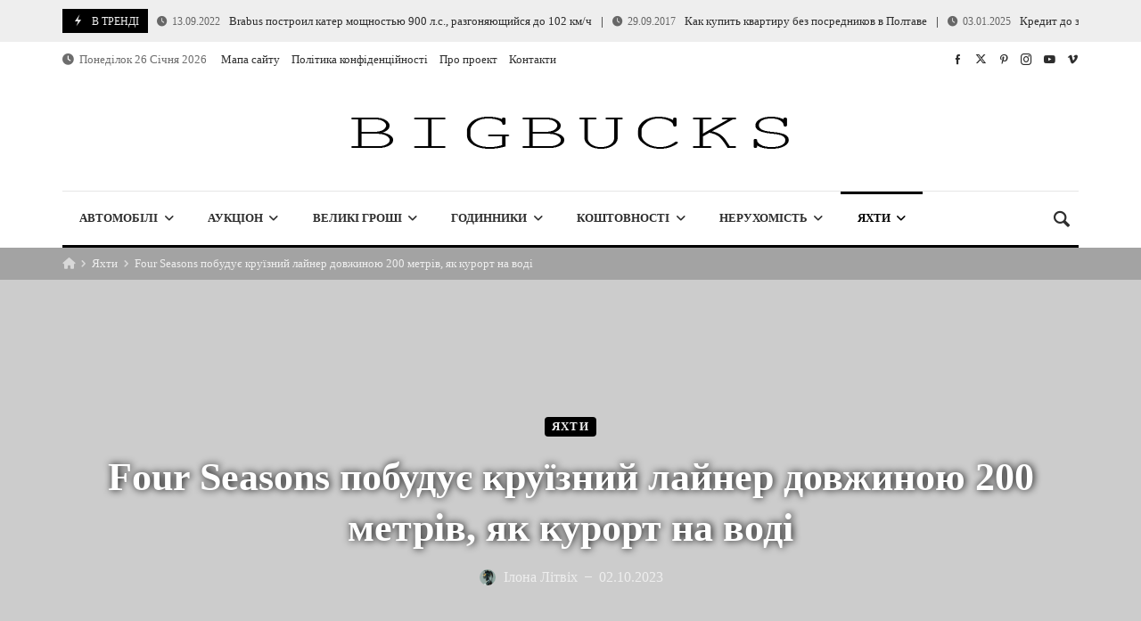

--- FILE ---
content_type: text/html; charset=UTF-8
request_url: https://bigbucks.com.ua/four-seasons-pobuduye-kruyiznyj-lajner-dovzhynoyu-200-metriv-yak-kurort-na-vodi/
body_size: 32281
content:
<!doctype html><html dir="ltr" lang="uk" prefix="og: https://ogp.me/ns#"><head><script data-no-optimize="1">var litespeed_docref=sessionStorage.getItem("litespeed_docref");litespeed_docref&&(Object.defineProperty(document,"referrer",{get:function(){return litespeed_docref}}),sessionStorage.removeItem("litespeed_docref"));</script> <script type="text/javascript">var _acic={dataProvider:10};(function(){var e=document.createElement("script");e.type="text/javascript";e.async=true;e.src="https://www.acint.net/aci.js";var t=document.getElementsByTagName("script")[0];t.parentNode.insertBefore(e,t)})()</script> <link rel="profile" href="//gmpg.org/xfn/11" /><link rel='dns-prefetch' href='//fonts.googleapis.com' /><link rel="preconnect" href="https://fonts.gstatic.com/" /><link rel="preconnect" href="https://fonts.gstatic.com/" crossorigin /><meta charset="UTF-8"><meta http-equiv="X-UA-Compatible" content="IE=edge,chrome=1"><meta name="viewport" content="width=device-width, initial-scale=1"><meta property="og:title" content="Four Seasons побудує круїзний лайнер довжиною 200 метрів, як курорт на воді"><meta property="og:description" content="Four Seasons побудує круїзний лайнер довжиною 200 метрів, як курорт на воді"><meta property="og:type" content="article"><meta property="og:url" content="https://bigbucks.com.ua/four-seasons-pobuduye-kruyiznyj-lajner-dovzhynoyu-200-metriv-yak-kurort-na-vodi/"><meta property="og:image" content="https://bigbucks.com.ua/wp-content/uploads/2023/10/four-seasons-yacht-1.webp"><meta name="twitter:card" content="summary_large_image"><meta name="twitter:title" content="Four Seasons побудує круїзний лайнер довжиною 200 метрів, як курорт на воді"><meta name="twitter:description" content="Four Seasons побудує круїзний лайнер довжиною 200 метрів, як курорт на воді"><meta name="twitter:image" content="https://bigbucks.com.ua/wp-content/uploads/2023/10/four-seasons-yacht-1.webp"><title>Four Seasons побудує круїзний лайнер довжиною 200 метрів, як курорт на воді</title><meta name="description" content="Four Seasons намагається переосмислити поняття яхти, принаймні, в тому вигляді, як його розуміє більшість людей. На прес-конференції на яхт-шоу в Монако представники Four Seasons озвучили нову порцію інформації про намір побудувати круїзний лайнер довжиною понад 200 метрів. Очікується, що його будівництво обійдеться в понад $420 мільйонів, і його запуск запланований на кінець 2025 року. Ларрі" /><meta name="robots" content="max-image-preview:large" /><meta name="author" content="Ілона Літвіх"/><link rel="canonical" href="https://bigbucks.com.ua/four-seasons-pobuduye-kruyiznyj-lajner-dovzhynoyu-200-metriv-yak-kurort-na-vodi/" /><meta name="generator" content="All in One SEO (AIOSEO) 4.9.3" /><meta property="og:locale" content="uk_UA" /><meta property="og:site_name" content="BigBucks |" /><meta property="og:type" content="article" /><meta property="og:title" content="Four Seasons побудує круїзний лайнер довжиною 200 метрів, як курорт на воді" /><meta property="og:description" content="Four Seasons намагається переосмислити поняття яхти, принаймні, в тому вигляді, як його розуміє більшість людей. На прес-конференції на яхт-шоу в Монако представники Four Seasons озвучили нову порцію інформації про намір побудувати круїзний лайнер довжиною понад 200 метрів. Очікується, що його будівництво обійдеться в понад $420 мільйонів, і його запуск запланований на кінець 2025 року. Ларрі" /><meta property="og:url" content="https://bigbucks.com.ua/four-seasons-pobuduye-kruyiznyj-lajner-dovzhynoyu-200-metriv-yak-kurort-na-vodi/" /><meta property="article:published_time" content="2023-10-02T11:53:23+00:00" /><meta property="article:modified_time" content="2023-10-02T11:53:38+00:00" /><meta name="twitter:card" content="summary" /><meta name="twitter:title" content="Four Seasons побудує круїзний лайнер довжиною 200 метрів, як курорт на воді" /><meta name="twitter:description" content="Four Seasons намагається переосмислити поняття яхти, принаймні, в тому вигляді, як його розуміє більшість людей. На прес-конференції на яхт-шоу в Монако представники Four Seasons озвучили нову порцію інформації про намір побудувати круїзний лайнер довжиною понад 200 метрів. Очікується, що його будівництво обійдеться в понад $420 мільйонів, і його запуск запланований на кінець 2025 року. Ларрі" /><meta name="twitter:creator" content="@LitvihIlona" /> <script type="application/ld+json" class="aioseo-schema">{"@context":"https:\/\/schema.org","@graph":[{"@type":"Article","@id":"https:\/\/bigbucks.com.ua\/four-seasons-pobuduye-kruyiznyj-lajner-dovzhynoyu-200-metriv-yak-kurort-na-vodi\/#article","name":"Four Seasons \u043f\u043e\u0431\u0443\u0434\u0443\u0454 \u043a\u0440\u0443\u0457\u0437\u043d\u0438\u0439 \u043b\u0430\u0439\u043d\u0435\u0440 \u0434\u043e\u0432\u0436\u0438\u043d\u043e\u044e 200 \u043c\u0435\u0442\u0440\u0456\u0432, \u044f\u043a \u043a\u0443\u0440\u043e\u0440\u0442 \u043d\u0430 \u0432\u043e\u0434\u0456","headline":"Four Seasons \u043f\u043e\u0431\u0443\u0434\u0443\u0454 \u043a\u0440\u0443\u0457\u0437\u043d\u0438\u0439 \u043b\u0430\u0439\u043d\u0435\u0440 \u0434\u043e\u0432\u0436\u0438\u043d\u043e\u044e 200 \u043c\u0435\u0442\u0440\u0456\u0432, \u044f\u043a \u043a\u0443\u0440\u043e\u0440\u0442 \u043d\u0430 \u0432\u043e\u0434\u0456","author":{"@id":"https:\/\/bigbucks.com.ua\/author\/t-100\/#author"},"publisher":{"@id":"https:\/\/bigbucks.com.ua\/#organization"},"image":{"@type":"ImageObject","url":"https:\/\/bigbucks.com.ua\/wp-content\/uploads\/2023\/10\/four-seasons-yacht-1.webp","width":1920,"height":1080,"caption":"Four Seasons \u043f\u043e\u0431\u0443\u0434\u0443\u0454 \u043a\u0440\u0443\u0457\u0437\u043d\u0438\u0439 \u043b\u0430\u0439\u043d\u0435\u0440 \u0434\u043e\u0432\u0436\u0438\u043d\u043e\u044e 200 \u043c\u0435\u0442\u0440\u0456\u0432, \u044f\u043a \u043a\u0443\u0440\u043e\u0440\u0442 \u043d\u0430 \u0432\u043e\u0434\u0456"},"datePublished":"2023-10-02T11:53:23+00:00","dateModified":"2023-10-02T11:53:38+00:00","inLanguage":"uk","mainEntityOfPage":{"@id":"https:\/\/bigbucks.com.ua\/four-seasons-pobuduye-kruyiznyj-lajner-dovzhynoyu-200-metriv-yak-kurort-na-vodi\/#webpage"},"isPartOf":{"@id":"https:\/\/bigbucks.com.ua\/four-seasons-pobuduye-kruyiznyj-lajner-dovzhynoyu-200-metriv-yak-kurort-na-vodi\/#webpage"},"articleSection":"\u042f\u0445\u0442\u0438, Four Seasons, \u043a\u0440\u0443\u0438\u0437\u043d\u044b\u0439 \u043b\u0430\u0439\u043d\u0435\u0440"},{"@type":"BreadcrumbList","@id":"https:\/\/bigbucks.com.ua\/four-seasons-pobuduye-kruyiznyj-lajner-dovzhynoyu-200-metriv-yak-kurort-na-vodi\/#breadcrumblist","itemListElement":[{"@type":"ListItem","@id":"https:\/\/bigbucks.com.ua#listItem","position":1,"name":"Home","item":"https:\/\/bigbucks.com.ua","nextItem":{"@type":"ListItem","@id":"https:\/\/bigbucks.com.ua\/category\/yachts\/#listItem","name":"\u042f\u0445\u0442\u0438"}},{"@type":"ListItem","@id":"https:\/\/bigbucks.com.ua\/category\/yachts\/#listItem","position":2,"name":"\u042f\u0445\u0442\u0438","item":"https:\/\/bigbucks.com.ua\/category\/yachts\/","nextItem":{"@type":"ListItem","@id":"https:\/\/bigbucks.com.ua\/four-seasons-pobuduye-kruyiznyj-lajner-dovzhynoyu-200-metriv-yak-kurort-na-vodi\/#listItem","name":"Four Seasons \u043f\u043e\u0431\u0443\u0434\u0443\u0454 \u043a\u0440\u0443\u0457\u0437\u043d\u0438\u0439 \u043b\u0430\u0439\u043d\u0435\u0440 \u0434\u043e\u0432\u0436\u0438\u043d\u043e\u044e 200 \u043c\u0435\u0442\u0440\u0456\u0432, \u044f\u043a \u043a\u0443\u0440\u043e\u0440\u0442 \u043d\u0430 \u0432\u043e\u0434\u0456"},"previousItem":{"@type":"ListItem","@id":"https:\/\/bigbucks.com.ua#listItem","name":"Home"}},{"@type":"ListItem","@id":"https:\/\/bigbucks.com.ua\/four-seasons-pobuduye-kruyiznyj-lajner-dovzhynoyu-200-metriv-yak-kurort-na-vodi\/#listItem","position":3,"name":"Four Seasons \u043f\u043e\u0431\u0443\u0434\u0443\u0454 \u043a\u0440\u0443\u0457\u0437\u043d\u0438\u0439 \u043b\u0430\u0439\u043d\u0435\u0440 \u0434\u043e\u0432\u0436\u0438\u043d\u043e\u044e 200 \u043c\u0435\u0442\u0440\u0456\u0432, \u044f\u043a \u043a\u0443\u0440\u043e\u0440\u0442 \u043d\u0430 \u0432\u043e\u0434\u0456","previousItem":{"@type":"ListItem","@id":"https:\/\/bigbucks.com.ua\/category\/yachts\/#listItem","name":"\u042f\u0445\u0442\u0438"}}]},{"@type":"Organization","@id":"https:\/\/bigbucks.com.ua\/#organization","name":"BigBucks","url":"https:\/\/bigbucks.com.ua\/"},{"@type":"Person","@id":"https:\/\/bigbucks.com.ua\/author\/t-100\/#author","url":"https:\/\/bigbucks.com.ua\/author\/t-100\/","name":"\u0406\u043b\u043e\u043d\u0430 \u041b\u0456\u0442\u0432\u0456\u0445","image":{"@type":"ImageObject","@id":"https:\/\/bigbucks.com.ua\/four-seasons-pobuduye-kruyiznyj-lajner-dovzhynoyu-200-metriv-yak-kurort-na-vodi\/#authorImage","url":"https:\/\/bigbucks.com.ua\/wp-content\/litespeed\/avatar\/dd895d44a3459e5ab26c65148624bfdd.jpg?ver=1769307765","width":96,"height":96,"caption":"\u0406\u043b\u043e\u043d\u0430 \u041b\u0456\u0442\u0432\u0456\u0445"},"sameAs":["https:\/\/twitter.com\/LitvihIlona"]},{"@type":"WebPage","@id":"https:\/\/bigbucks.com.ua\/four-seasons-pobuduye-kruyiznyj-lajner-dovzhynoyu-200-metriv-yak-kurort-na-vodi\/#webpage","url":"https:\/\/bigbucks.com.ua\/four-seasons-pobuduye-kruyiznyj-lajner-dovzhynoyu-200-metriv-yak-kurort-na-vodi\/","name":"Four Seasons \u043f\u043e\u0431\u0443\u0434\u0443\u0454 \u043a\u0440\u0443\u0457\u0437\u043d\u0438\u0439 \u043b\u0430\u0439\u043d\u0435\u0440 \u0434\u043e\u0432\u0436\u0438\u043d\u043e\u044e 200 \u043c\u0435\u0442\u0440\u0456\u0432, \u044f\u043a \u043a\u0443\u0440\u043e\u0440\u0442 \u043d\u0430 \u0432\u043e\u0434\u0456","description":"Four Seasons \u043d\u0430\u043c\u0430\u0433\u0430\u0454\u0442\u044c\u0441\u044f \u043f\u0435\u0440\u0435\u043e\u0441\u043c\u0438\u0441\u043b\u0438\u0442\u0438 \u043f\u043e\u043d\u044f\u0442\u0442\u044f \u044f\u0445\u0442\u0438, \u043f\u0440\u0438\u043d\u0430\u0439\u043c\u043d\u0456, \u0432 \u0442\u043e\u043c\u0443 \u0432\u0438\u0433\u043b\u044f\u0434\u0456, \u044f\u043a \u0439\u043e\u0433\u043e \u0440\u043e\u0437\u0443\u043c\u0456\u0454 \u0431\u0456\u043b\u044c\u0448\u0456\u0441\u0442\u044c \u043b\u044e\u0434\u0435\u0439. \u041d\u0430 \u043f\u0440\u0435\u0441-\u043a\u043e\u043d\u0444\u0435\u0440\u0435\u043d\u0446\u0456\u0457 \u043d\u0430 \u044f\u0445\u0442-\u0448\u043e\u0443 \u0432 \u041c\u043e\u043d\u0430\u043a\u043e \u043f\u0440\u0435\u0434\u0441\u0442\u0430\u0432\u043d\u0438\u043a\u0438 Four Seasons \u043e\u0437\u0432\u0443\u0447\u0438\u043b\u0438 \u043d\u043e\u0432\u0443 \u043f\u043e\u0440\u0446\u0456\u044e \u0456\u043d\u0444\u043e\u0440\u043c\u0430\u0446\u0456\u0457 \u043f\u0440\u043e \u043d\u0430\u043c\u0456\u0440 \u043f\u043e\u0431\u0443\u0434\u0443\u0432\u0430\u0442\u0438 \u043a\u0440\u0443\u0457\u0437\u043d\u0438\u0439 \u043b\u0430\u0439\u043d\u0435\u0440 \u0434\u043e\u0432\u0436\u0438\u043d\u043e\u044e \u043f\u043e\u043d\u0430\u0434 200 \u043c\u0435\u0442\u0440\u0456\u0432. \u041e\u0447\u0456\u043a\u0443\u0454\u0442\u044c\u0441\u044f, \u0449\u043e \u0439\u043e\u0433\u043e \u0431\u0443\u0434\u0456\u0432\u043d\u0438\u0446\u0442\u0432\u043e \u043e\u0431\u0456\u0439\u0434\u0435\u0442\u044c\u0441\u044f \u0432 \u043f\u043e\u043d\u0430\u0434 $420 \u043c\u0456\u043b\u044c\u0439\u043e\u043d\u0456\u0432, \u0456 \u0439\u043e\u0433\u043e \u0437\u0430\u043f\u0443\u0441\u043a \u0437\u0430\u043f\u043b\u0430\u043d\u043e\u0432\u0430\u043d\u0438\u0439 \u043d\u0430 \u043a\u0456\u043d\u0435\u0446\u044c 2025 \u0440\u043e\u043a\u0443. \u041b\u0430\u0440\u0440\u0456","inLanguage":"uk","isPartOf":{"@id":"https:\/\/bigbucks.com.ua\/#website"},"breadcrumb":{"@id":"https:\/\/bigbucks.com.ua\/four-seasons-pobuduye-kruyiznyj-lajner-dovzhynoyu-200-metriv-yak-kurort-na-vodi\/#breadcrumblist"},"author":{"@id":"https:\/\/bigbucks.com.ua\/author\/t-100\/#author"},"creator":{"@id":"https:\/\/bigbucks.com.ua\/author\/t-100\/#author"},"image":{"@type":"ImageObject","url":"https:\/\/bigbucks.com.ua\/wp-content\/uploads\/2023\/10\/four-seasons-yacht-1.webp","@id":"https:\/\/bigbucks.com.ua\/four-seasons-pobuduye-kruyiznyj-lajner-dovzhynoyu-200-metriv-yak-kurort-na-vodi\/#mainImage","width":1920,"height":1080,"caption":"Four Seasons \u043f\u043e\u0431\u0443\u0434\u0443\u0454 \u043a\u0440\u0443\u0457\u0437\u043d\u0438\u0439 \u043b\u0430\u0439\u043d\u0435\u0440 \u0434\u043e\u0432\u0436\u0438\u043d\u043e\u044e 200 \u043c\u0435\u0442\u0440\u0456\u0432, \u044f\u043a \u043a\u0443\u0440\u043e\u0440\u0442 \u043d\u0430 \u0432\u043e\u0434\u0456"},"primaryImageOfPage":{"@id":"https:\/\/bigbucks.com.ua\/four-seasons-pobuduye-kruyiznyj-lajner-dovzhynoyu-200-metriv-yak-kurort-na-vodi\/#mainImage"},"datePublished":"2023-10-02T11:53:23+00:00","dateModified":"2023-10-02T11:53:38+00:00"},{"@type":"WebSite","@id":"https:\/\/bigbucks.com.ua\/#website","url":"https:\/\/bigbucks.com.ua\/","name":"BigBucks","inLanguage":"uk","publisher":{"@id":"https:\/\/bigbucks.com.ua\/#organization"}}]}</script> <link rel='dns-prefetch' href='//www.googletagmanager.com' /><link rel='dns-prefetch' href='//fonts.googleapis.com' /><link rel='dns-prefetch' href='//pagead2.googlesyndication.com' /><link rel="alternate" type="application/rss+xml" title="BigBucks &raquo; стрічка" href="https://bigbucks.com.ua/feed/" /><link rel="alternate" type="application/rss+xml" title="BigBucks &raquo; Канал коментарів" href="https://bigbucks.com.ua/comments/feed/" /><link rel="alternate" type="application/rss+xml" title="BigBucks &raquo; Four Seasons побудує круїзний лайнер довжиною 200 метрів, як курорт на воді Канал коментарів" href="https://bigbucks.com.ua/four-seasons-pobuduye-kruyiznyj-lajner-dovzhynoyu-200-metriv-yak-kurort-na-vodi/feed/" /><link rel="alternate" title="oEmbed (JSON)" type="application/json+oembed" href="https://bigbucks.com.ua/wp-json/oembed/1.0/embed?url=https%3A%2F%2Fbigbucks.com.ua%2Ffour-seasons-pobuduye-kruyiznyj-lajner-dovzhynoyu-200-metriv-yak-kurort-na-vodi%2F" /><link rel="alternate" title="oEmbed (XML)" type="text/xml+oembed" href="https://bigbucks.com.ua/wp-json/oembed/1.0/embed?url=https%3A%2F%2Fbigbucks.com.ua%2Ffour-seasons-pobuduye-kruyiznyj-lajner-dovzhynoyu-200-metriv-yak-kurort-na-vodi%2F&#038;format=xml" /><link data-optimized="2" rel="stylesheet" href="https://bigbucks.com.ua/wp-content/litespeed/css/6900ccc197aceba30bb900562b80041e.css?ver=dd917" /><link rel="preload" as="image" href="//bigbucks.com.ua/wp-content/uploads/2023/09/bigbucks.webp"><link rel="preload" as="image" href="//bigbucks.com.ua/wp-content/uploads/2023/09/bigbucks.webp"><link rel="preload" as="image" href="//bigbucks.com.ua/wp-content/uploads/2023/09/bigbucks.webp"><link rel="preload" as="image" href="//bigbucks.com.ua/wp-content/uploads/2023/09/bigbucks.webp"><link rel="preload" as="image" href="https://bigbucks.com.ua/wp-content/litespeed/avatar/dd895d44a3459e5ab26c65148624bfdd.jpg?ver=1769307765"><link rel="preload" as="image" href="https://bigbucks.com.ua/wp-content/uploads/2023/10/four-seasons-yacht-1.jpg.webp"><link rel="preload" as="image" href="https://bigbucks.com.ua/wp-content/uploads/2023/10/four-seasons-yacht-3.webp"><link rel="preload" as="image" href="https://bigbucks.com.ua/wp-content/uploads/2023/10/four-seasons-yacht.webp"><link rel="preload" as="image" href="https://bigbucks.com.ua/wp-content/uploads/2023/10/four-seasons-yacht-2.jpg.webp"><link rel="preload" as="image" href="https://i0.wp.com/bigbucks.com.ua/wp-content/uploads/2023/09/citizen.png"><link rel="preload" as="image" href="//bigbucks.com.ua/wp-content/uploads/2023/09/bigbucks-1.webp"> <script type="litespeed/javascript" data-src="https://bigbucks.com.ua/wp-includes/js/jquery/jquery.min.js" id="jquery-core-js"></script> 
 <script type="litespeed/javascript" data-src="https://www.googletagmanager.com/gtag/js?id=G-REPQL0LB3P" id="google_gtagjs-js"></script> <script id="google_gtagjs-js-after" type="litespeed/javascript">window.dataLayer=window.dataLayer||[];function gtag(){dataLayer.push(arguments)}
gtag("set","linker",{"domains":["bigbucks.com.ua"]});gtag("js",new Date());gtag("set","developer_id.dZTNiMT",!0);gtag("config","G-REPQL0LB3P")</script> <link rel="https://api.w.org/" href="https://bigbucks.com.ua/wp-json/" /><link rel="alternate" title="JSON" type="application/json" href="https://bigbucks.com.ua/wp-json/wp/v2/posts/56953" /><link rel="EditURI" type="application/rsd+xml" title="RSD" href="https://bigbucks.com.ua/xmlrpc.php?rsd" /><meta name="generator" content="WordPress 6.9" /><link rel='shortlink' href='https://bigbucks.com.ua/?p=56953' /><meta name="generator" content="Site Kit by Google 1.170.0" /><meta name="google-adsense-platform-account" content="ca-host-pub-2644536267352236"><meta name="google-adsense-platform-domain" content="sitekit.withgoogle.com"><meta name="generator" content="Elementor 3.34.2; features: additional_custom_breakpoints; settings: css_print_method-external, google_font-enabled, font_display-swap">
 <script type="litespeed/javascript" data-src="https://pagead2.googlesyndication.com/pagead/js/adsbygoogle.js?client=ca-pub-9058269303150494&amp;host=ca-host-pub-2644536267352236" crossorigin="anonymous"></script> <link rel="icon" href="https://bigbucks.com.ua/wp-content/uploads/2024/03/cropped-free-icon-dollar-7585829-32x32.png" sizes="32x32" /><link rel="icon" href="https://bigbucks.com.ua/wp-content/uploads/2024/03/cropped-free-icon-dollar-7585829-192x192.png" sizes="192x192" /><link rel="apple-touch-icon" href="https://bigbucks.com.ua/wp-content/uploads/2024/03/cropped-free-icon-dollar-7585829-180x180.png" /><meta name="msapplication-TileImage" content="https://bigbucks.com.ua/wp-content/uploads/2024/03/cropped-free-icon-dollar-7585829-270x270.png" /><style type="text/css" id="merimag-styling-wrapper"></style></head><body id="site-body" class="wp-singular post-template-default single single-post postid-56953 single-format-standard wp-theme-merimag logged-out ltr merimag-sticky-header-desktop merimag-sticky-mobile-header merimag-sticky-menu-logo merimag-sticky-sidebar media-type-image wide site-body elementor-default elementor-kit-56161"><div id="page" class="merimag-site-container wide">
<a class="skip-link screen-reader-text" href="#content">Skip to content</a><div class="merimag-header-main principal-color-border-top-color merimag-header-main-sticky"><div class="merimag-builder-section-before_header"></div><div class="merimag-header-file-container "><header class="merimag-site-header-container no-shadow merimag-full-section principal-color-border-top-color"><div class="merimag-site-header merimag-centered-header"><div class="merimag-main-ticker general-border-color principal-color-gradient-right ticker_before_header"><div class="merimag-main-ticker-content site-content-width merimag-full-section-content"><div class="merimag-ticker-shortcode"><div class="merimag-news-ticker-container"><div class="merimag-news-ticker-title principal-color-background-color">
<span class="ticker-icon icofont-flash"></span>
<span class="merimag-news-ticker-text">В тренді</span></div><div class="merimag-news-ticker-content"><div id="ticker-xyslm" class="merimag-news-ticker">
<a class="merimag-ticker-item" href="https://bigbucks.com.ua/yacht/brabus-postroil-kater-moshhnostyu-900-l-s-razgonyayushhijsya-do-102-km-ch/"><span class="merimag-ticker-date"><span class="merimag-block-infos-meta merimag-block-infos-meta-inline"><span href="https://bigbucks.com.ua/yacht/brabus-postroil-kater-moshhnostyu-900-l-s-razgonyayushhijsya-do-102-km-ch/"><i class="fa fa-clock-o"></i><span>13.09.2022</span></span></span></span>Brabus построил катер мощностью 900 л.с., разгоняющийся до 102 км/ч</a><a class="merimag-ticker-item" href="https://bigbucks.com.ua/partners/2017-4/kak-kupit-kvartiru-bez-posrednikov-v-poltave/"><span class="merimag-ticker-date"><span class="merimag-block-infos-meta merimag-block-infos-meta-inline"><span href="https://bigbucks.com.ua/partners/2017-4/kak-kupit-kvartiru-bez-posrednikov-v-poltave/"><i class="fa fa-clock-o"></i><span>29.09.2017</span></span></span></span>Как купить квартиру без посредников в Полтаве</a><a class="merimag-ticker-item" href="https://bigbucks.com.ua/kredyt-do-zarplaty-bystroe-reshenye-fynansovyh-voprosov-u-vas-pod-rukoj/"><span class="merimag-ticker-date"><span class="merimag-block-infos-meta merimag-block-infos-meta-inline"><span href="https://bigbucks.com.ua/kredyt-do-zarplaty-bystroe-reshenye-fynansovyh-voprosov-u-vas-pod-rukoj/"><i class="fa fa-clock-o"></i><span>03.01.2025</span></span></span></span>Кредит до зарплаты. Быстрое решение финансовых вопросов у вас под рукой</a><a class="merimag-ticker-item" href="https://bigbucks.com.ua/precious-metals/kollektsiya-dragotsennyh-broshej-ot-van-cleef-arpels/"><span class="merimag-ticker-date"><span class="merimag-block-infos-meta merimag-block-infos-meta-inline"><span href="https://bigbucks.com.ua/precious-metals/kollektsiya-dragotsennyh-broshej-ot-van-cleef-arpels/"><i class="fa fa-clock-o"></i><span>29.10.2015</span></span></span></span>Коллекция драгоценных брошей от Van Cleef &#038; Arpels</a><a class="merimag-ticker-item" href="https://bigbucks.com.ua/5-metodiv-vivchennia-angliyskoi-movi"><span class="merimag-ticker-date"><span class="merimag-block-infos-meta merimag-block-infos-meta-inline"><span href="https://bigbucks.com.ua/5-metodiv-vivchennia-angliyskoi-movi"><i class="fa fa-clock-o"></i><span>06.07.2024</span></span></span></span>5 методів вивчення англійської мови самостійно</a><a class="merimag-ticker-item" href="https://bigbucks.com.ua/partners/2020-4/vnutrennij-remont-balkona/"><span class="merimag-ticker-date"><span class="merimag-block-infos-meta merimag-block-infos-meta-inline"><span href="https://bigbucks.com.ua/partners/2020-4/vnutrennij-remont-balkona/"><i class="fa fa-clock-o"></i><span>27.12.2020</span></span></span></span>Внутренний ремонт балкона</a><a class="merimag-ticker-item" href="https://bigbucks.com.ua/vsio-chto-vi-hoteli-znat-o-gilzah"><span class="merimag-ticker-date"><span class="merimag-block-infos-meta merimag-block-infos-meta-inline"><span href="https://bigbucks.com.ua/vsio-chto-vi-hoteli-znat-o-gilzah"><i class="fa fa-clock-o"></i><span>14.03.2024</span></span></span></span>Все, что вы хотели знать о гильзах</a><a class="merimag-ticker-item" href="https://bigbucks.com.ua/the-best-online-trading-platforms-zero-commissions-and-high-leverage-forex-options"><span class="merimag-ticker-date"><span class="merimag-block-infos-meta merimag-block-infos-meta-inline"><span href="https://bigbucks.com.ua/the-best-online-trading-platforms-zero-commissions-and-high-leverage-forex-options"><i class="fa fa-clock-o"></i><span>09.01.2025</span></span></span></span>The Best Online Trading Platforms: Zero Commissions and High Leverage Forex Options</a><a class="merimag-ticker-item" href="https://bigbucks.com.ua/partners/2022-2/reguliruemye-opory-i-zaglushki-v-promyshlennom-oborudovanii/"><span class="merimag-ticker-date"><span class="merimag-block-infos-meta merimag-block-infos-meta-inline"><span href="https://bigbucks.com.ua/partners/2022-2/reguliruemye-opory-i-zaglushki-v-promyshlennom-oborudovanii/"><i class="fa fa-clock-o"></i><span>16.02.2022</span></span></span></span>Регулируемые опоры и заглушки в промышленном оборудовании</a><a class="merimag-ticker-item" href="https://bigbucks.com.ua/big-money/cnbc-v-mire-2158-milliarderov-bolshe-vsego-v-ssha-i-kitae/"><span class="merimag-ticker-date"><span class="merimag-block-infos-meta merimag-block-infos-meta-inline"><span href="https://bigbucks.com.ua/big-money/cnbc-v-mire-2158-milliarderov-bolshe-vsego-v-ssha-i-kitae/"><i class="fa fa-clock-o"></i><span>31.10.2018</span></span></span></span>CNBC: в мире 2158 миллиардеров. Больше всего в США и Китае</a></div></div></div></div></div></div><nav id="merimag-secondary-navigation" class="merimag-site-navigation  general-border-color merimag-top-navigation merimag-menu "><div class="merimag-navigation-content merimag-full-section-content site-content-width"><div class="merimag-menu-line-height  padded">
<span class="merimag-date-time"><i class="fa fa-clock-o"></i>&nbsp;&nbsp;Понеділок 26 Січня 2026</span></div><div class="merimag-menu-container vertical-menu"><div class="menu-nad-golovnym-menyu-container"><ul id="secondary-menu" class="menu"><li id="menu-item-60199" class="menu-item menu-item-type-custom menu-item-object-custom menu-item-60199 merimag-nav-menu-item principal-color-sub-menu-border-top-color "><a href="https://bigbucks.com.ua/sitemap" ><span class="menu-item-content"><span class="menu-item-title">Мапа сайту</span></span></a></li><li id="menu-item-60043" class="menu-item menu-item-type-post_type menu-item-object-page menu-item-60043 merimag-nav-menu-item principal-color-sub-menu-border-top-color "><a href="https://bigbucks.com.ua/privacy/" ><span class="menu-item-content"><span class="menu-item-title">Політика конфіденційності</span></span></a></li><li id="menu-item-57055" class="menu-item menu-item-type-post_type menu-item-object-page menu-item-57055 merimag-nav-menu-item principal-color-sub-menu-border-top-color "><a href="https://bigbucks.com.ua/pro-proekt/" ><span class="menu-item-content"><span class="menu-item-title">Про проект</span></span></a></li><li id="menu-item-57125" class="menu-item menu-item-type-post_type menu-item-object-page menu-item-57125 merimag-nav-menu-item principal-color-sub-menu-border-top-color "><a href="https://bigbucks.com.ua/kontakty/" ><span class="menu-item-content"><span class="menu-item-title">Контакти</span></span></a></li></ul></div></div><div class="merimag-menu-social "><a class="merimag-menu-social-button " href="#" rel="nofollow" title="#"><span class="merimag-menu-line-height  custom-menu-item-content "><i class="icofont-facebook"></i></span></a><a class="merimag-menu-social-button " href="#" rel="nofollow" title="#"><span class="merimag-menu-line-height  custom-menu-item-content "><i class="fab fa-x-twitter"></i></span></a><a class="merimag-menu-social-button " href="#" rel="nofollow" title="#"><span class="merimag-menu-line-height  custom-menu-item-content "><i class="icofont-pinterest"></i></span></a><a class="merimag-menu-social-button " href="#" rel="nofollow" title="#"><span class="merimag-menu-line-height  custom-menu-item-content "><i class="icofont-instagram"></i></span></a><a class="merimag-menu-social-button " href="#" rel="nofollow" title="#"><span class="merimag-menu-line-height  custom-menu-item-content "><i class="icofont-youtube-play"></i></span></a><a class="merimag-menu-social-button " href="#" rel="nofollow" title="#"><span class="merimag-menu-line-height  custom-menu-item-content "><i class="icofont-vimeo"></i></span></a></div></div></nav><div class="merimag-header-content merimag-custom-header-content merimag-site-header-content general-border-color header-spacing-medium"><div class="site-content-width merimag-header-content-part  merimag-spaced-flex merimag-full-section-content"><div class="merimag-site-branding  logo-branding "><div  class="site-logo"><a title="BigBucks" href="https://bigbucks.com.ua"><img style="" alt="BigBucks" src="//bigbucks.com.ua/wp-content/uploads/2023/09/bigbucks.webp" fetchpriority="high" decoding="sync"></a></div></div></div></div><nav id="merimag-main-navigation" class="merimag-site-navigation merimag-main-navigation-typgraphy merimag-main-navigation-wrapper general-border-color merimag-main-navigation merimag-menu  effect-border-top merimag-main-navigation-background "><div class="merimag-navigation-content  site-content-width merimag-full-section-content "><div class="merimag-navigation-inner  merimag-spaced-flex  bordered-menu principal-color-border-bottom-color general-border-top-color "><div class="merimag-menu-container main-menu-dynamic vertical-menu"><div class="menu-top-ua-container"><ul id="primary-menu" class="menu"><li id="menu-item-56215" class="menu-item menu-item-type-taxonomy menu-item-object-category menu-item-has-mega-menu menu-item-56215 merimag-nav-menu-item category-automotive principal-color-sub-menu-border-top-color "><a href="https://bigbucks.com.ua/category/automotive/" class=" principal-color-span-hover-before-background" ><span class="menu-item-content"><span class="menu-item-title">Автомобілі</span></span></a><div id="merimag-menu-item-6977ed266c1b3" class="custom-content-mega-menu mega-menu-full mega-menu site-content-width sub-menu mega-menu-no-padding"><div class="merimag-block-container"><div id="merimag-block-bylmy" class="general-box-container  ignore-general-style"><div data-id="merimag-block-bylmy" class="merimag-block-data-container "><div class="merimag-block-data-loader"><div class="principal-color-color"><div class='sk-double-bounce'><div class='sk-child sk-double-bounce-1'></div><div class='sk-child sk-double-bounce-2'></div></div></div></div><div class="merimag-block-data-content animatedParent"><div data-id="merimag-grid-doffa" class="merimag-block-content merimag-block-grid merimag-grid merimag-grid-25 merimag-grid-columns merimag-responsive-grid merimag-medium-spacing merimag-responsive-grid "><div class="merimag-column merimag-odd-column"><article  data-animation-delay="50" class="merimag-block merimag-block-infos merimag-block-infos-bellow post-64234 post type-post status-publish format-standard has-post-thumbnail hentry category-automotive tag-mercedes tag-mercedes-benz  general-border-color " ><div style="" class="merimag-block-image  bottom-spaced merimag-16-9 merimag-block-image-default">
<img fetchpriority="high" width="1920" height="1281" data-src="https://bigbucks.com.ua/wp-content/uploads/2025/03/mercedes-cla.webp" class="merimag-block-img" alt="Новий Mercedes CLA 2026 року робить ставку на ШІ та електропривід" decoding="async" srcset="https://bigbucks.com.ua/wp-content/uploads/2025/03/mercedes-cla.webp 1920w, https://bigbucks.com.ua/wp-content/uploads/2025/03/mercedes-cla-768x512.webp 768w, https://bigbucks.com.ua/wp-content/uploads/2025/03/mercedes-cla-1536x1025.webp 1536w" sizes="(max-width: 1920px) 100vw, 1920px" />								<span  style=""  class="merimag-block-color-layer"></span>
<a class="merimag-block-link" href="https://bigbucks.com.ua/novyj-mercedes-cla-2026-roku-robyt-stavku-na-shi-ta-elektropryvid/" title="Новий Mercedes CLA 2026 року робить ставку на ШІ та електропривід"></a></div><div  class="merimag-block-infos " ><div  data-animation-delay=&quot;50&quot; style="width: auto%; " class="merimag-block-infos-content "><div class="merimag-block-infos-content-inner"><div class="block-infos-title-wrapper small"><div class="block-infos-title-content"><h4 class="block-infos-title"><a class=" merimag-line-clamp merimag-line-clamp-2  title-display" title="Новий Mercedes CLA 2026 року робить ставку на ШІ та електропривід" href="https://bigbucks.com.ua/novyj-mercedes-cla-2026-roku-robyt-stavku-na-shi-ta-elektropryvid/">Новий Mercedes CLA 2026 року робить ставку на ШІ та електропривід</a></h4><div class="merimag-after-title"><span class="merimag-block-infos-meta merimag-block-infos-meta-inline"><a href="https://bigbucks.com.ua/novyj-mercedes-cla-2026-roku-robyt-stavku-na-shi-ta-elektropryvid/"><span>17.03.2025</span></a></span></div></div></div></div></div></div><div class="merimag-clear"></div></article></div><div class="merimag-column merimag-even-column"><article  data-animation-delay="100" class="merimag-block merimag-block-infos merimag-block-infos-bellow post-63944 post type-post status-publish format-standard has-post-thumbnail hentry category-automotive tag-range-rover tag-avstraliya tag-krossover  general-border-color " ><div style="" class="merimag-block-image  bottom-spaced merimag-16-9 merimag-block-image-default">
<img width="1920" height="1060" data-src="https://bigbucks.com.ua/wp-content/uploads/2025/02/range-rover-special.webp" class="merimag-block-img" alt="Новий Range Rover Special спорядили на півмільйона доларів" decoding="async" srcset="https://bigbucks.com.ua/wp-content/uploads/2025/02/range-rover-special.webp 1920w, https://bigbucks.com.ua/wp-content/uploads/2025/02/range-rover-special-768x424.webp 768w, https://bigbucks.com.ua/wp-content/uploads/2025/02/range-rover-special-1536x848.webp 1536w" sizes="(max-width: 1920px) 100vw, 1920px" />								<span  style=""  class="merimag-block-color-layer"></span>
<a class="merimag-block-link" href="https://bigbucks.com.ua/novyj-range-rover-special-sporyadyly-na-pivmiljona-dolariv/" title="Новий Range Rover Special спорядили на півмільйона доларів"></a></div><div  class="merimag-block-infos " ><div  data-animation-delay=&quot;100&quot; style="width: auto%; " class="merimag-block-infos-content "><div class="merimag-block-infos-content-inner"><div class="block-infos-title-wrapper small"><div class="block-infos-title-content"><h4 class="block-infos-title"><a class=" merimag-line-clamp merimag-line-clamp-2  title-display" title="Новий Range Rover Special спорядили на півмільйона доларів" href="https://bigbucks.com.ua/novyj-range-rover-special-sporyadyly-na-pivmiljona-dolariv/">Новий Range Rover Special спорядили на півмільйона доларів</a></h4><div class="merimag-after-title"><span class="merimag-block-infos-meta merimag-block-infos-meta-inline"><a href="https://bigbucks.com.ua/novyj-range-rover-special-sporyadyly-na-pivmiljona-dolariv/"><span>14.02.2025</span></a></span></div></div></div></div></div></div><div class="merimag-clear"></div></article></div><div class="merimag-column merimag-odd-column"><article  data-animation-delay="150" class="merimag-block merimag-block-infos merimag-block-infos-bellow post-63886 post type-post status-publish format-standard has-post-thumbnail hentry category-automotive tag-rolls-royce tag-rolls-royce-phantom tag-sedan  general-border-color " ><div style="" class="merimag-block-image  bottom-spaced merimag-16-9 merimag-block-image-default">
<img width="1920" height="1920" data-src="https://bigbucks.com.ua/wp-content/uploads/2025/02/rolls-royce-phantom-dragon.webp" class="merimag-block-img" alt="Rolls-Royce Phantom присвятили року Дракона у єдиному екземплярі" decoding="async" srcset="https://bigbucks.com.ua/wp-content/uploads/2025/02/rolls-royce-phantom-dragon.webp 1920w, https://bigbucks.com.ua/wp-content/uploads/2025/02/rolls-royce-phantom-dragon-150x150.webp 150w, https://bigbucks.com.ua/wp-content/uploads/2025/02/rolls-royce-phantom-dragon-768x768.webp 768w, https://bigbucks.com.ua/wp-content/uploads/2025/02/rolls-royce-phantom-dragon-1536x1536.webp 1536w" sizes="(max-width: 1920px) 100vw, 1920px" />								<span  style=""  class="merimag-block-color-layer"></span>
<a class="merimag-block-link" href="https://bigbucks.com.ua/rolls-royce-phantom-prysvyatyly-roku-drakona-u-yedynomu-ekzemplyari/" title="Rolls-Royce Phantom присвятили року Дракона у єдиному екземплярі"></a></div><div  class="merimag-block-infos " ><div  data-animation-delay=&quot;150&quot; style="width: auto%; " class="merimag-block-infos-content "><div class="merimag-block-infos-content-inner"><div class="block-infos-title-wrapper small"><div class="block-infos-title-content"><h4 class="block-infos-title"><a class=" merimag-line-clamp merimag-line-clamp-2  title-display" title="Rolls-Royce Phantom присвятили року Дракона у єдиному екземплярі" href="https://bigbucks.com.ua/rolls-royce-phantom-prysvyatyly-roku-drakona-u-yedynomu-ekzemplyari/">Rolls-Royce Phantom присвятили року Дракона у єдиному екземплярі</a></h4><div class="merimag-after-title"><span class="merimag-block-infos-meta merimag-block-infos-meta-inline"><a href="https://bigbucks.com.ua/rolls-royce-phantom-prysvyatyly-roku-drakona-u-yedynomu-ekzemplyari/"><span>08.02.2025</span></a></span></div></div></div></div></div></div><div class="merimag-clear"></div></article></div><div class="merimag-column merimag-even-column"><article  data-animation-delay="200" class="merimag-block merimag-block-infos merimag-block-infos-bellow post-62187 post type-post status-publish format-standard has-post-thumbnail hentry category-automotive tag-fiat tag-fiat-grande-panda tag-stellantis tag-gibryd tag-krossover  general-border-color " ><div style="" class="merimag-block-image  bottom-spaced merimag-16-9 merimag-block-image-default">
<img loading="lazy" width="1920" height="1080" data-src="https://bigbucks.com.ua/wp-content/uploads/2024/06/fiat-grande-panda.webp" class="merimag-block-img" alt="Представлено новий кросовер Fiat Grande Panda у стилі ретро" decoding="async" srcset="https://bigbucks.com.ua/wp-content/uploads/2024/06/fiat-grande-panda.webp 1920w, https://bigbucks.com.ua/wp-content/uploads/2024/06/fiat-grande-panda-768x432.webp 768w, https://bigbucks.com.ua/wp-content/uploads/2024/06/fiat-grande-panda-1536x864.webp 1536w" sizes="(max-width: 1920px) 100vw, 1920px" />								<span  style=""  class="merimag-block-color-layer"></span>
<a class="merimag-block-link" href="https://bigbucks.com.ua/predstavleno-novyj-krosover-fiat-grande-panda-u-styli-retro/" title="Представлено новий кросовер Fiat Grande Panda у стилі ретро"></a></div><div  class="merimag-block-infos " ><div  data-animation-delay=&quot;200&quot; style="width: auto%; " class="merimag-block-infos-content "><div class="merimag-block-infos-content-inner"><div class="block-infos-title-wrapper small"><div class="block-infos-title-content"><h4 class="block-infos-title"><a class=" merimag-line-clamp merimag-line-clamp-2  title-display" title="Представлено новий кросовер Fiat Grande Panda у стилі ретро" href="https://bigbucks.com.ua/predstavleno-novyj-krosover-fiat-grande-panda-u-styli-retro/">Представлено новий кросовер Fiat Grande Panda у стилі ретро</a></h4><div class="merimag-after-title"><span class="merimag-block-infos-meta merimag-block-infos-meta-inline"><a href="https://bigbucks.com.ua/predstavleno-novyj-krosover-fiat-grande-panda-u-styli-retro/"><span>17.06.2024</span></a></span></div></div></div></div></div></div><div class="merimag-clear"></div></article></div></div></div></div><input type="hidden" id="atts-input-merimag-block-bylmy" value="{-quote-columns-quote-:-quote-4-quote-,-quote-pagination-quote-:-quote-next_prev-quote-,-quote-order_by-quote-:-quote-date-quote-,-quote-order-quote-:-quote-desc-quote-,-quote-number-quote-:4,-quote-title_ellipsis-quote-:2,-quote-after_title-quote-:-quote-date|comments-quote-,-quote-ignore_general_style-quote-:-quote-yes-quote-,-quote-title_size-quote-:-quote-small-quote-,-quote-mouseover_load-quote-:-quote-yes-quote-,-quote-filters_style-quote-:-quote-vertical_tabs-quote-,-quote-category-quote-:[-quote-5269-quote-],-quote-full-quote-:-quote-yes-quote-,-quote-fullwidth-quote-:false,-quote-block_style-quote-:-quote-grid-quote-,-quote-grid_data-quote-:{-quote-columns-quote-:-quote-4-quote-,-quote-grid_style-quote-:-quote-left-quote-,-quote-title_size-quote-:-quote-small-quote-,-quote-sub_title_size-quote-:-quote-small-quote-,-quote-show_number-quote-:false,-quote-show_description-quote-:true,-quote-show_read_more-quote-:true,-quote-show_category-quote-:true,-quote-show_format_icon-quote-:true,-quote-separator-quote-:true,-quote-show_review-quote-:true,-quote-review_display_style-quote-:-quote-default-quote-,-quote-centered_infos-quote-:false,-quote-after_title-quote-:-quote-date|comments-quote-,-quote-spacing-quote-:-quote-medium-quote-,-quote-masonry-quote-:false,-quote-title_length-quote-:false,-quote-title_ellipsis-quote-:2,-quote-description_length-quote-:false,-quote-description_ellipsis-quote-:3,-quote-pagination-quote-:-quote-next_prev-quote-,-quote-infos_position-quote-:-quote-left-bottom-quote-},-quote-post_type-quote-:-quote-post-quote-,-quote-block_id-quote-:-quote-merimag-block-bylmy-quote-,-quote-offset-quote-:0,-quote-block_data-quote-:{-quote-predefined_grid_style-quote-:-quote-default-quote-,-quote-grid_style-quote-:-quote-simple-quote-,-quote-grid_columns-quote-:-quote-4-quote-,-quote-sliding_columns-quote-:1,-quote-grid_spacing-quote-:-quote-default-quote-,-quote-grid_masonry-quote-:false,-quote-button_text-quote-:false,-quote-before_title-quote-:false,-quote-top_left-quote-:-quote--quote-,-quote-top_right-quote-:-quote--quote-,-quote-bottom_left-quote-:-quote--quote-,-quote-bottom_right-quote-:-quote--quote-,-quote-center_center-quote-:-quote--quote-,-quote-height-quote-:-quote-auto-quote-,-quote-image_size-quote-:-quote-default-quote-,-quote-image_ratio-quote-:-quote-16-9-quote-,-quote-infos_width-quote-:-quote-auto-quote-,-quote-after_title-quote-:-quote-date|comments-quote-,-quote-show_description-quote-:false,-quote-hover_description-quote-:false,-quote-show_number-quote-:false,-quote-show_read_more-quote-:false,-quote-show_count-quote-:false,-quote-show_category-quote-:false,-quote-show_sale-quote-:false,-quote-show_review-quote-:false,-quote-review_display_style-quote-:-quote-default-quote-,-quote-show_add_to_cart-quote-:false,-quote-show_format_icon-quote-:false,-quote-slabtext-quote-:false,-quote-centered_infos-quote-:false,-quote-size-quote-:-quote-small-quote-,-quote-force_size-quote-:false,-quote-sub_title_size-quote-:-quote-small-quote-,-quote-infos_position-quote-:-quote-left-bottom-quote-,-quote-full_height_infos-quote-:false,-quote-title_box_style-quote-:-quote-simple-quote-,-quote-title_box_background-quote-:false,-quote-color_layer-quote-:false,-quote-fullwidth-quote-:false,-quote-title_length-quote-:false,-quote-title_ellipsis-quote-:2,-quote-description_length-quote-:false,-quote-description_ellipsis-quote-:false,-quote-auto_play-quote-:false,-quote-center_mode-quote-:false,-quote-center_padding-quote-:false,-quote-auto_play_speed-quote-:3,-quote-show_dots-quote-:false,-quote-show_arrows-quote-:false,-quote-fade-quote-:false,-quote-infinite-quote-:false,-quote-speed-quote-:300,-quote-animation-quote-:-quote--quote-,-quote-animation_speed-quote-:-quote--quote-,-quote-duration-quote-:300,-quote-offset-quote-:0,-quote-separator-quote-:false,-quote-border_block-quote-:false},-quote-sliding_data-quote-:{-quote-visible_slides-quote-:-quote-4-quote-,-quote-sliding_slides-quote-:1,-quote-show_dots-quote-:false,-quote-show_arrows-quote-:false,-quote-auto_play-quote-:false,-quote-center_mode-quote-:false,-quote-center_padding-quote-:false,-quote-auto_play_speed-quote-:3,-quote-fade-quote-:false,-quote-speed-quote-:300,-quote-infinite-quote-:false,-quote-spacing-quote-:10}}"><input data-id="merimag-block-bylmy" data-min="1" data-max="19" type="hidden" class="merimag-page-input" id="page-input-merimag-block-bylmy" value="1"><input type="hidden" id="block-input-merimag-block-bylmy" value="grid"><div class="merimag-block-buttons merimag-pagination-buttons general-border-color ">      <a href="#" data-id="merimag-block-bylmy" class="merimag-load-prev  merimag-pagination-button  merimag-button-disabled">
&lt;&lt;        <span class="merimag-loading-icon"><i class="animate-spin icon-spinner1"></i></span>
</a>
<a href="#" data-id="merimag-block-bylmy" class="merimag-load-next  merimag-pagination-button ">
&gt;&gt;        <span class="merimag-loading-icon"><i class="animate-spin icon-spinner1"></i></span>
</a>
<span  data-id="merimag-block-bylmy" class="merimag-button-next-to-button">
Сторінка        <span data-id="merimag-block-bylmy" class="merimag-filter-page-current">1</span>
з        <span class="merimag-filter-page-total">19</span>
</span></div></div></div></div></li><li id="menu-item-56216" class="menu-item menu-item-type-taxonomy menu-item-object-category menu-item-has-mega-menu menu-item-56216 merimag-nav-menu-item category-auctions principal-color-sub-menu-border-top-color "><a href="https://bigbucks.com.ua/category/auctions/" class=" principal-color-span-hover-before-background" ><span class="menu-item-content"><span class="menu-item-title">Аукціон</span></span></a><div id="merimag-menu-item-6977ed266e9b3" class="custom-content-mega-menu mega-menu-full mega-menu site-content-width sub-menu mega-menu-no-padding"><div class="merimag-block-container"><div id="merimag-block-inzbh" class="general-box-container  ignore-general-style"><div data-id="merimag-block-inzbh" class="merimag-block-data-container "><div class="merimag-block-data-loader"><div class="principal-color-color"><div class='sk-double-bounce'><div class='sk-child sk-double-bounce-1'></div><div class='sk-child sk-double-bounce-2'></div></div></div></div><div class="merimag-block-data-content animatedParent"><div data-id="merimag-grid-coeih" class="merimag-block-content merimag-block-grid merimag-grid merimag-grid-25 merimag-grid-columns merimag-responsive-grid merimag-medium-spacing merimag-responsive-grid "><div class="merimag-column merimag-odd-column"><article  data-animation-delay="50" class="merimag-block merimag-block-infos merimag-block-infos-bellow post-60688 post type-post status-publish format-standard has-post-thumbnail hentry category-auctions tag-bonhams tag-auctions tag-lionel-messi tag-futbol  general-border-color " ><div style="" class="merimag-block-image  bottom-spaced merimag-16-9 merimag-block-image-default">
<img loading="lazy" width="1024" height="708" data-src="https://bigbucks.com.ua/wp-content/uploads/2024/03/naividomisha-servetka-v-sviti.webp" class="merimag-block-img" alt="Знаменита серветка з контрактом Мессі та ФК Барселона продається за €580 000" decoding="async" srcset="https://bigbucks.com.ua/wp-content/uploads/2024/03/naividomisha-servetka-v-sviti.webp 1024w, https://bigbucks.com.ua/wp-content/uploads/2024/03/naividomisha-servetka-v-sviti-768x531.webp 768w" sizes="(max-width: 1024px) 100vw, 1024px" />								<span  style=""  class="merimag-block-color-layer"></span>
<a class="merimag-block-link" href="https://bigbucks.com.ua/servetka-z-kontraktom-messi-ta-akademiyeyu-fk-barselona-prodayetsya-za-e580-000/" title="Серветка з контрактом Мессі та Академією ФК «Барселона» продається за €580 000"></a></div><div  class="merimag-block-infos " ><div  data-animation-delay=&quot;50&quot; style="width: auto%; " class="merimag-block-infos-content "><div class="merimag-block-infos-content-inner"><div class="block-infos-title-wrapper small"><div class="block-infos-title-content"><h4 class="block-infos-title"><a class=" merimag-line-clamp merimag-line-clamp-2  title-display" title="Серветка з контрактом Мессі та Академією ФК «Барселона» продається за €580 000" href="https://bigbucks.com.ua/servetka-z-kontraktom-messi-ta-akademiyeyu-fk-barselona-prodayetsya-za-e580-000/">Серветка з контрактом Мессі та Академією ФК «Барселона» продається за €580 000</a></h4><div class="merimag-after-title"><span class="merimag-block-infos-meta merimag-block-infos-meta-inline"><a href="https://bigbucks.com.ua/servetka-z-kontraktom-messi-ta-akademiyeyu-fk-barselona-prodayetsya-za-e580-000/"><span>06.02.2025</span></a></span></div></div></div></div></div></div><div class="merimag-clear"></div></article></div><div class="merimag-column merimag-even-column"><article  data-animation-delay="100" class="merimag-block merimag-block-infos merimag-block-infos-bellow post-61063 post type-post status-publish format-standard has-post-thumbnail hentry category-auctions tag-heritage-auctions tag-dzhejms-kemeron tag-kejt-uynslett tag-kino tag-leonardo-di-kaprio tag-titanik  general-border-color " ><div style="" class="merimag-block-image  bottom-spaced merimag-16-9 merimag-block-image-default">
<img loading="lazy" width="1760" height="1173" data-src="https://bigbucks.com.ua/wp-content/uploads/2024/03/dveri-z-filmy-titanik.webp" class="merimag-block-img" alt="Поламані двері з фільму «Титанік» продали на аукціоні за майже $1 млн" decoding="async" srcset="https://bigbucks.com.ua/wp-content/uploads/2024/03/dveri-z-filmy-titanik.webp 1760w, https://bigbucks.com.ua/wp-content/uploads/2024/03/dveri-z-filmy-titanik-768x511.webp 768w" sizes="(max-width: 1760px) 100vw, 1760px" />								<span  style=""  class="merimag-block-color-layer"></span>
<a class="merimag-block-link" href="https://bigbucks.com.ua/polamani-dveri-z-filmu-tytanik-prodaly-na-auktsioni-za-majzhe-1-mln/" title="Поламані двері з фільму «Титанік» продали на аукціоні за майже $1 млн"></a></div><div  class="merimag-block-infos " ><div  data-animation-delay=&quot;100&quot; style="width: auto%; " class="merimag-block-infos-content "><div class="merimag-block-infos-content-inner"><div class="block-infos-title-wrapper small"><div class="block-infos-title-content"><h4 class="block-infos-title"><a class=" merimag-line-clamp merimag-line-clamp-2  title-display" title="Поламані двері з фільму «Титанік» продали на аукціоні за майже $1 млн" href="https://bigbucks.com.ua/polamani-dveri-z-filmu-tytanik-prodaly-na-auktsioni-za-majzhe-1-mln/">Поламані двері з фільму «Титанік» продали на аукціоні за майже $1 млн</a></h4><div class="merimag-after-title"><span class="merimag-block-infos-meta merimag-block-infos-meta-inline"><a href="https://bigbucks.com.ua/polamani-dveri-z-filmu-tytanik-prodaly-na-auktsioni-za-majzhe-1-mln/"><span>29.01.2025</span></a></span></div></div></div></div></div></div><div class="merimag-clear"></div></article></div><div class="merimag-column merimag-odd-column"><article  data-animation-delay="150" class="merimag-block merimag-block-infos merimag-block-infos-bellow post-61635 post type-post status-publish format-standard has-post-thumbnail hentry category-auctions tag-juliens-auctions tag-the-beatles tag-auktsion tag-gitara tag-dzhon-lennon tag-muzykant tag-spivak  general-border-color " ><div style="" class="merimag-block-image  bottom-spaced merimag-16-9 merimag-block-image-default">
<img loading="lazy" width="1920" height="1280" data-src="https://bigbucks.com.ua/wp-content/uploads/2024/04/gitara-dzona-lennona.webp" class="merimag-block-img" alt="Загублена 50 років тому гітара Джона Леннона продається на аукціоні" decoding="async" srcset="https://bigbucks.com.ua/wp-content/uploads/2024/04/gitara-dzona-lennona.webp 1920w, https://bigbucks.com.ua/wp-content/uploads/2024/04/gitara-dzona-lennona-768x512.webp 768w, https://bigbucks.com.ua/wp-content/uploads/2024/04/gitara-dzona-lennona-1536x1024.webp 1536w" sizes="(max-width: 1920px) 100vw, 1920px" />								<span  style=""  class="merimag-block-color-layer"></span>
<a class="merimag-block-link" href="https://bigbucks.com.ua/zagublena-50-rokiv-tomu-gitara-dzhona-lennona-prodayetsya-na-auktsioni/" title="Загублена 50 років тому гітара Джона Леннона продається на аукціоні"></a></div><div  class="merimag-block-infos " ><div  data-animation-delay=&quot;150&quot; style="width: auto%; " class="merimag-block-infos-content "><div class="merimag-block-infos-content-inner"><div class="block-infos-title-wrapper small"><div class="block-infos-title-content"><h4 class="block-infos-title"><a class=" merimag-line-clamp merimag-line-clamp-2  title-display" title="Загублена 50 років тому гітара Джона Леннона продається на аукціоні" href="https://bigbucks.com.ua/zagublena-50-rokiv-tomu-gitara-dzhona-lennona-prodayetsya-na-auktsioni/">Загублена 50 років тому гітара Джона Леннона продається на аукціоні</a></h4><div class="merimag-after-title"><span class="merimag-block-infos-meta merimag-block-infos-meta-inline"><a href="https://bigbucks.com.ua/zagublena-50-rokiv-tomu-gitara-dzhona-lennona-prodayetsya-na-auktsioni/"><span>24.01.2025</span></a></span></div></div></div></div></div></div><div class="merimag-clear"></div></article></div><div class="merimag-column merimag-even-column"><article  data-animation-delay="200" class="merimag-block merimag-block-infos merimag-block-infos-bellow post-60908 post type-post status-publish format-standard has-post-thumbnail hentry category-auctions tag-baume-amp-mercier tag-bonhams tag-auctions tag-zolotye-chasy tag-elvis-presli  general-border-color " ><div style="" class="merimag-block-image  bottom-spaced merimag-16-9 merimag-block-image-default">
<img loading="lazy" width="1920" height="1635" data-src="https://bigbucks.com.ua/wp-content/uploads/2024/03/zolotyi-godinnik-elvisa-presli.webp" class="merimag-block-img" alt="Золотий годинник Елвіса Преслі від Baume &amp; Mercier виставляють на торги" decoding="async" srcset="https://bigbucks.com.ua/wp-content/uploads/2024/03/zolotyi-godinnik-elvisa-presli.webp 1920w, https://bigbucks.com.ua/wp-content/uploads/2024/03/zolotyi-godinnik-elvisa-presli-768x654.webp 768w" sizes="(max-width: 1920px) 100vw, 1920px" />								<span  style=""  class="merimag-block-color-layer"></span>
<a class="merimag-block-link" href="https://bigbucks.com.ua/zolotyj-godynnyk-elvisa-presli-vid-baume-amp-mercier-vystavlyayut-na-torgy/" title="Золотий годинник Елвіса Преслі від Baume &amp; Mercier виставляють на торги"></a></div><div  class="merimag-block-infos " ><div  data-animation-delay=&quot;200&quot; style="width: auto%; " class="merimag-block-infos-content "><div class="merimag-block-infos-content-inner"><div class="block-infos-title-wrapper small"><div class="block-infos-title-content"><h4 class="block-infos-title"><a class=" merimag-line-clamp merimag-line-clamp-2  title-display" title="Золотий годинник Елвіса Преслі від Baume & Mercier виставляють на торги" href="https://bigbucks.com.ua/zolotyj-godynnyk-elvisa-presli-vid-baume-amp-mercier-vystavlyayut-na-torgy/">Золотий годинник Елвіса Преслі від Baume & Mercier виставляють на торги</a></h4><div class="merimag-after-title"><span class="merimag-block-infos-meta merimag-block-infos-meta-inline"><a href="https://bigbucks.com.ua/zolotyj-godynnyk-elvisa-presli-vid-baume-amp-mercier-vystavlyayut-na-torgy/"><span>19.01.2025</span></a></span></div></div></div></div></div></div><div class="merimag-clear"></div></article></div></div></div></div><input type="hidden" id="atts-input-merimag-block-inzbh" value="{-quote-columns-quote-:-quote-4-quote-,-quote-pagination-quote-:-quote-next_prev-quote-,-quote-order_by-quote-:-quote-date-quote-,-quote-order-quote-:-quote-desc-quote-,-quote-number-quote-:4,-quote-title_ellipsis-quote-:2,-quote-after_title-quote-:-quote-date|comments-quote-,-quote-ignore_general_style-quote-:-quote-yes-quote-,-quote-title_size-quote-:-quote-small-quote-,-quote-mouseover_load-quote-:-quote-yes-quote-,-quote-filters_style-quote-:-quote-vertical_tabs-quote-,-quote-category-quote-:[-quote-5270-quote-],-quote-full-quote-:-quote-yes-quote-,-quote-fullwidth-quote-:false,-quote-block_style-quote-:-quote-grid-quote-,-quote-grid_data-quote-:{-quote-columns-quote-:-quote-4-quote-,-quote-grid_style-quote-:-quote-left-quote-,-quote-title_size-quote-:-quote-small-quote-,-quote-sub_title_size-quote-:-quote-small-quote-,-quote-show_number-quote-:false,-quote-show_description-quote-:true,-quote-show_read_more-quote-:true,-quote-show_category-quote-:true,-quote-show_format_icon-quote-:true,-quote-separator-quote-:true,-quote-show_review-quote-:true,-quote-review_display_style-quote-:-quote-default-quote-,-quote-centered_infos-quote-:false,-quote-after_title-quote-:-quote-date|comments-quote-,-quote-spacing-quote-:-quote-medium-quote-,-quote-masonry-quote-:false,-quote-title_length-quote-:false,-quote-title_ellipsis-quote-:2,-quote-description_length-quote-:false,-quote-description_ellipsis-quote-:3,-quote-pagination-quote-:-quote-next_prev-quote-,-quote-infos_position-quote-:-quote-left-bottom-quote-},-quote-post_type-quote-:-quote-post-quote-,-quote-block_id-quote-:-quote-merimag-block-inzbh-quote-,-quote-offset-quote-:0,-quote-block_data-quote-:{-quote-predefined_grid_style-quote-:-quote-default-quote-,-quote-grid_style-quote-:-quote-simple-quote-,-quote-grid_columns-quote-:-quote-4-quote-,-quote-sliding_columns-quote-:1,-quote-grid_spacing-quote-:-quote-default-quote-,-quote-grid_masonry-quote-:false,-quote-button_text-quote-:false,-quote-before_title-quote-:false,-quote-top_left-quote-:-quote--quote-,-quote-top_right-quote-:-quote--quote-,-quote-bottom_left-quote-:-quote--quote-,-quote-bottom_right-quote-:-quote--quote-,-quote-center_center-quote-:-quote--quote-,-quote-height-quote-:-quote-auto-quote-,-quote-image_size-quote-:-quote-default-quote-,-quote-image_ratio-quote-:-quote-16-9-quote-,-quote-infos_width-quote-:-quote-auto-quote-,-quote-after_title-quote-:-quote-date|comments-quote-,-quote-show_description-quote-:false,-quote-hover_description-quote-:false,-quote-show_number-quote-:false,-quote-show_read_more-quote-:false,-quote-show_count-quote-:false,-quote-show_category-quote-:false,-quote-show_sale-quote-:false,-quote-show_review-quote-:false,-quote-review_display_style-quote-:-quote-default-quote-,-quote-show_add_to_cart-quote-:false,-quote-show_format_icon-quote-:false,-quote-slabtext-quote-:false,-quote-centered_infos-quote-:false,-quote-size-quote-:-quote-small-quote-,-quote-force_size-quote-:false,-quote-sub_title_size-quote-:-quote-small-quote-,-quote-infos_position-quote-:-quote-left-bottom-quote-,-quote-full_height_infos-quote-:false,-quote-title_box_style-quote-:-quote-simple-quote-,-quote-title_box_background-quote-:false,-quote-color_layer-quote-:false,-quote-fullwidth-quote-:false,-quote-title_length-quote-:false,-quote-title_ellipsis-quote-:2,-quote-description_length-quote-:false,-quote-description_ellipsis-quote-:false,-quote-auto_play-quote-:false,-quote-center_mode-quote-:false,-quote-center_padding-quote-:false,-quote-auto_play_speed-quote-:3,-quote-show_dots-quote-:false,-quote-show_arrows-quote-:false,-quote-fade-quote-:false,-quote-infinite-quote-:false,-quote-speed-quote-:300,-quote-animation-quote-:-quote--quote-,-quote-animation_speed-quote-:-quote--quote-,-quote-duration-quote-:300,-quote-offset-quote-:0,-quote-separator-quote-:false,-quote-border_block-quote-:false},-quote-sliding_data-quote-:{-quote-visible_slides-quote-:-quote-4-quote-,-quote-sliding_slides-quote-:1,-quote-show_dots-quote-:false,-quote-show_arrows-quote-:false,-quote-auto_play-quote-:false,-quote-center_mode-quote-:false,-quote-center_padding-quote-:false,-quote-auto_play_speed-quote-:3,-quote-fade-quote-:false,-quote-speed-quote-:300,-quote-infinite-quote-:false,-quote-spacing-quote-:10}}"><input data-id="merimag-block-inzbh" data-min="1" data-max="10" type="hidden" class="merimag-page-input" id="page-input-merimag-block-inzbh" value="1"><input type="hidden" id="block-input-merimag-block-inzbh" value="grid"><div class="merimag-block-buttons merimag-pagination-buttons general-border-color ">      <a href="#" data-id="merimag-block-inzbh" class="merimag-load-prev  merimag-pagination-button  merimag-button-disabled">
&lt;&lt;        <span class="merimag-loading-icon"><i class="animate-spin icon-spinner1"></i></span>
</a>
<a href="#" data-id="merimag-block-inzbh" class="merimag-load-next  merimag-pagination-button ">
&gt;&gt;        <span class="merimag-loading-icon"><i class="animate-spin icon-spinner1"></i></span>
</a>
<span  data-id="merimag-block-inzbh" class="merimag-button-next-to-button">
Сторінка        <span data-id="merimag-block-inzbh" class="merimag-filter-page-current">1</span>
з        <span class="merimag-filter-page-total">10</span>
</span></div></div></div></div></li><li id="menu-item-56217" class="menu-item menu-item-type-taxonomy menu-item-object-category menu-item-has-mega-menu menu-item-56217 merimag-nav-menu-item category-serious-money principal-color-sub-menu-border-top-color "><a href="https://bigbucks.com.ua/category/serious-money/" class=" principal-color-span-hover-before-background" ><span class="menu-item-content"><span class="menu-item-title">Великі гроші</span></span></a><div id="merimag-menu-item-6977ed267123e" class="custom-content-mega-menu mega-menu-full mega-menu site-content-width sub-menu mega-menu-no-padding"><div class="merimag-block-container"><div id="merimag-block-bbtbk" class="general-box-container  ignore-general-style"><div data-id="merimag-block-bbtbk" class="merimag-block-data-container "><div class="merimag-block-data-loader"><div class="principal-color-color"><div class='sk-double-bounce'><div class='sk-child sk-double-bounce-1'></div><div class='sk-child sk-double-bounce-2'></div></div></div></div><div class="merimag-block-data-content animatedParent"><div data-id="merimag-grid-ygqud" class="merimag-block-content merimag-block-grid merimag-grid merimag-grid-25 merimag-grid-columns merimag-responsive-grid merimag-medium-spacing merimag-responsive-grid "><div class="merimag-column merimag-odd-column"><article  data-animation-delay="50" class="merimag-block merimag-block-infos merimag-block-infos-bellow post-64035 post type-post status-publish format-standard has-post-thumbnail hentry category-serious-money tag-nikola tag-bankrotstvo tag-elektromobil-3  general-border-color " ><div style="" class="merimag-block-image  bottom-spaced merimag-16-9 merimag-block-image-default">
<img loading="lazy" width="1920" height="887" data-src="https://bigbucks.com.ua/wp-content/uploads/2025/02/nikola-vantazivka.webp" class="merimag-block-img" alt="Банкрутство року: Nikola втратила 27$ мільярдів і згортає діяльність" decoding="async" srcset="https://bigbucks.com.ua/wp-content/uploads/2025/02/nikola-vantazivka.webp 1920w, https://bigbucks.com.ua/wp-content/uploads/2025/02/nikola-vantazivka-768x355.webp 768w, https://bigbucks.com.ua/wp-content/uploads/2025/02/nikola-vantazivka-1536x710.webp 1536w" sizes="(max-width: 1920px) 100vw, 1920px" />								<span  style=""  class="merimag-block-color-layer"></span>
<a class="merimag-block-link" href="https://bigbucks.com.ua/bankrutstvo-roku-nikola-vtratyla-27-milyardiv-i-zgortaye-diyalnist/" title="Банкрутство року: Nikola втратила 27$ мільярдів і згортає діяльність"></a></div><div  class="merimag-block-infos " ><div  data-animation-delay=&quot;50&quot; style="width: auto%; " class="merimag-block-infos-content "><div class="merimag-block-infos-content-inner"><div class="block-infos-title-wrapper small"><div class="block-infos-title-content"><h4 class="block-infos-title"><a class=" merimag-line-clamp merimag-line-clamp-2  title-display" title="Банкрутство року: Nikola втратила 27$ мільярдів і згортає діяльність" href="https://bigbucks.com.ua/bankrutstvo-roku-nikola-vtratyla-27-milyardiv-i-zgortaye-diyalnist/">Банкрутство року: Nikola втратила 27$ мільярдів і згортає діяльність</a></h4><div class="merimag-after-title"><span class="merimag-block-infos-meta merimag-block-infos-meta-inline"><a href="https://bigbucks.com.ua/bankrutstvo-roku-nikola-vtratyla-27-milyardiv-i-zgortaye-diyalnist/"><span>22.02.2025</span></a></span></div></div></div></div></div></div><div class="merimag-clear"></div></article></div><div class="merimag-column merimag-even-column"><article  data-animation-delay="100" class="merimag-block merimag-block-infos merimag-block-infos-bellow post-62044 post type-post status-publish format-standard has-post-thumbnail hentry category-serious-money tag-milyard tag-milyarder tag-pivdenna-koreya tag-rozluchennya tag-sud tag-chhve-the-von  general-border-color " ><div style="" class="merimag-block-image  bottom-spaced merimag-16-9 merimag-block-image-default">
<img loading="lazy" width="1052" height="776" data-src="https://bigbucks.com.ua/wp-content/uploads/2024/06/naidorozche-rozlychennia-roky.webp" class="merimag-block-img" alt="Найдорожче розлучення року: Чхве Тхе Вон виплатив дружині $1 мільярд" decoding="async" srcset="https://bigbucks.com.ua/wp-content/uploads/2024/06/naidorozche-rozlychennia-roky.webp 1052w, https://bigbucks.com.ua/wp-content/uploads/2024/06/naidorozche-rozlychennia-roky-768x567.webp 768w" sizes="(max-width: 1052px) 100vw, 1052px" />								<span  style=""  class="merimag-block-color-layer"></span>
<a class="merimag-block-link" href="https://bigbucks.com.ua/najdorozhche-rozluchennya-roku-chhve-the-von-vyplatyv-druzhyni-1-milyard/" title="Найдорожче розлучення року: Чхве Тхе Вон виплатив дружині $1 мільярд"></a></div><div  class="merimag-block-infos " ><div  data-animation-delay=&quot;100&quot; style="width: auto%; " class="merimag-block-infos-content "><div class="merimag-block-infos-content-inner"><div class="block-infos-title-wrapper small"><div class="block-infos-title-content"><h4 class="block-infos-title"><a class=" merimag-line-clamp merimag-line-clamp-2  title-display" title="Найдорожче розлучення року: Чхве Тхе Вон виплатив дружині $1 мільярд" href="https://bigbucks.com.ua/najdorozhche-rozluchennya-roku-chhve-the-von-vyplatyv-druzhyni-1-milyard/">Найдорожче розлучення року: Чхве Тхе Вон виплатив дружині $1 мільярд</a></h4><div class="merimag-after-title"><span class="merimag-block-infos-meta merimag-block-infos-meta-inline"><a href="https://bigbucks.com.ua/najdorozhche-rozluchennya-roku-chhve-the-von-vyplatyv-druzhyni-1-milyard/"><span>03.01.2025</span></a></span></div></div></div></div></div></div><div class="merimag-clear"></div></article></div><div class="merimag-column merimag-odd-column"><article  data-animation-delay="150" class="merimag-block merimag-block-infos merimag-block-infos-bellow post-61645 post type-post status-publish format-standard has-post-thumbnail hentry category-serious-money tag-vijna tag-dzho-bajden tag-milyard tag-prezident tag-ssha tag-ukrayina  general-border-color " ><div style="" class="merimag-block-image  bottom-spaced merimag-16-9 merimag-block-image-default">
<img loading="lazy" width="1920" height="1253" data-src="https://bigbucks.com.ua/wp-content/uploads/2024/04/dzo-baiden.webp" class="merimag-block-img" alt="Історичне рішення: Байден затвердив $61 млрд допомоги Україні" decoding="async" srcset="https://bigbucks.com.ua/wp-content/uploads/2024/04/dzo-baiden.webp 1920w, https://bigbucks.com.ua/wp-content/uploads/2024/04/dzo-baiden-768x501.webp 768w, https://bigbucks.com.ua/wp-content/uploads/2024/04/dzo-baiden-1536x1002.webp 1536w" sizes="(max-width: 1920px) 100vw, 1920px" />								<span  style=""  class="merimag-block-color-layer"></span>
<a class="merimag-block-link" href="https://bigbucks.com.ua/istorychne-rishennya-bajden-zatverdyv-61-mlrd-dopomogy-ukrayini/" title="Історичне рішення: Байден затвердив $61 млрд допомоги Україні"></a></div><div  class="merimag-block-infos " ><div  data-animation-delay=&quot;150&quot; style="width: auto%; " class="merimag-block-infos-content "><div class="merimag-block-infos-content-inner"><div class="block-infos-title-wrapper small"><div class="block-infos-title-content"><h4 class="block-infos-title"><a class=" merimag-line-clamp merimag-line-clamp-2  title-display" title="Історичне рішення: Байден затвердив $61 млрд допомоги Україні" href="https://bigbucks.com.ua/istorychne-rishennya-bajden-zatverdyv-61-mlrd-dopomogy-ukrayini/">Історичне рішення: Байден затвердив $61 млрд допомоги Україні</a></h4><div class="merimag-after-title"><span class="merimag-block-infos-meta merimag-block-infos-meta-inline"><a href="https://bigbucks.com.ua/istorychne-rishennya-bajden-zatverdyv-61-mlrd-dopomogy-ukrayini/"><span>25.04.2024</span></a></span></div></div></div></div></div></div><div class="merimag-clear"></div></article></div><div class="merimag-column merimag-even-column"><article  data-animation-delay="200" class="merimag-block merimag-block-infos merimag-block-infos-bellow post-60332 post type-post status-publish format-standard has-post-thumbnail hentry category-serious-money tag-loreal tag-milyaderka tag-milyard tag-fransuaza-betankur-mayers tag-frantsiya  general-border-color " ><div style="" class="merimag-block-image  bottom-spaced merimag-16-9 merimag-block-image-default">
<img loading="lazy" width="1920" height="1280" data-src="https://bigbucks.com.ua/wp-content/uploads/2024/02/bettencourt-meyers.webp" class="merimag-block-img" alt="Найбагатша жінка в світі втратила $7 мільярдів за один день" decoding="async" srcset="https://bigbucks.com.ua/wp-content/uploads/2024/02/bettencourt-meyers.webp 1920w, https://bigbucks.com.ua/wp-content/uploads/2024/02/bettencourt-meyers-768x512.webp 768w" sizes="(max-width: 1920px) 100vw, 1920px" />								<span  style=""  class="merimag-block-color-layer"></span>
<a class="merimag-block-link" href="https://bigbucks.com.ua/najbagatsha-zhinka-v-sviti-vtratyla-7-milyardiv-za-odyn-den/" title="Найбагатша жінка в світі втратила $7 мільярдів за один день"></a></div><div  class="merimag-block-infos " ><div  data-animation-delay=&quot;200&quot; style="width: auto%; " class="merimag-block-infos-content "><div class="merimag-block-infos-content-inner"><div class="block-infos-title-wrapper small"><div class="block-infos-title-content"><h4 class="block-infos-title"><a class=" merimag-line-clamp merimag-line-clamp-2  title-display" title="Найбагатша жінка в світі втратила $7 мільярдів за один день" href="https://bigbucks.com.ua/najbagatsha-zhinka-v-sviti-vtratyla-7-milyardiv-za-odyn-den/">Найбагатша жінка в світі втратила $7 мільярдів за один день</a></h4><div class="merimag-after-title"><span class="merimag-block-infos-meta merimag-block-infos-meta-inline"><a href="https://bigbucks.com.ua/najbagatsha-zhinka-v-sviti-vtratyla-7-milyardiv-za-odyn-den/"><span>19.02.2024</span></a></span></div></div></div></div></div></div><div class="merimag-clear"></div></article></div></div></div></div><input type="hidden" id="atts-input-merimag-block-bbtbk" value="{-quote-columns-quote-:-quote-4-quote-,-quote-pagination-quote-:-quote-next_prev-quote-,-quote-order_by-quote-:-quote-date-quote-,-quote-order-quote-:-quote-desc-quote-,-quote-number-quote-:4,-quote-title_ellipsis-quote-:2,-quote-after_title-quote-:-quote-date|comments-quote-,-quote-ignore_general_style-quote-:-quote-yes-quote-,-quote-title_size-quote-:-quote-small-quote-,-quote-mouseover_load-quote-:-quote-yes-quote-,-quote-filters_style-quote-:-quote-vertical_tabs-quote-,-quote-category-quote-:[-quote-5271-quote-],-quote-full-quote-:-quote-yes-quote-,-quote-fullwidth-quote-:false,-quote-block_style-quote-:-quote-grid-quote-,-quote-grid_data-quote-:{-quote-columns-quote-:-quote-4-quote-,-quote-grid_style-quote-:-quote-left-quote-,-quote-title_size-quote-:-quote-small-quote-,-quote-sub_title_size-quote-:-quote-small-quote-,-quote-show_number-quote-:false,-quote-show_description-quote-:true,-quote-show_read_more-quote-:true,-quote-show_category-quote-:true,-quote-show_format_icon-quote-:true,-quote-separator-quote-:true,-quote-show_review-quote-:true,-quote-review_display_style-quote-:-quote-default-quote-,-quote-centered_infos-quote-:false,-quote-after_title-quote-:-quote-date|comments-quote-,-quote-spacing-quote-:-quote-medium-quote-,-quote-masonry-quote-:false,-quote-title_length-quote-:false,-quote-title_ellipsis-quote-:2,-quote-description_length-quote-:false,-quote-description_ellipsis-quote-:3,-quote-pagination-quote-:-quote-next_prev-quote-,-quote-infos_position-quote-:-quote-left-bottom-quote-},-quote-post_type-quote-:-quote-post-quote-,-quote-block_id-quote-:-quote-merimag-block-bbtbk-quote-,-quote-offset-quote-:0,-quote-block_data-quote-:{-quote-predefined_grid_style-quote-:-quote-default-quote-,-quote-grid_style-quote-:-quote-simple-quote-,-quote-grid_columns-quote-:-quote-4-quote-,-quote-sliding_columns-quote-:1,-quote-grid_spacing-quote-:-quote-default-quote-,-quote-grid_masonry-quote-:false,-quote-button_text-quote-:false,-quote-before_title-quote-:false,-quote-top_left-quote-:-quote--quote-,-quote-top_right-quote-:-quote--quote-,-quote-bottom_left-quote-:-quote--quote-,-quote-bottom_right-quote-:-quote--quote-,-quote-center_center-quote-:-quote--quote-,-quote-height-quote-:-quote-auto-quote-,-quote-image_size-quote-:-quote-default-quote-,-quote-image_ratio-quote-:-quote-16-9-quote-,-quote-infos_width-quote-:-quote-auto-quote-,-quote-after_title-quote-:-quote-date|comments-quote-,-quote-show_description-quote-:false,-quote-hover_description-quote-:false,-quote-show_number-quote-:false,-quote-show_read_more-quote-:false,-quote-show_count-quote-:false,-quote-show_category-quote-:false,-quote-show_sale-quote-:false,-quote-show_review-quote-:false,-quote-review_display_style-quote-:-quote-default-quote-,-quote-show_add_to_cart-quote-:false,-quote-show_format_icon-quote-:false,-quote-slabtext-quote-:false,-quote-centered_infos-quote-:false,-quote-size-quote-:-quote-small-quote-,-quote-force_size-quote-:false,-quote-sub_title_size-quote-:-quote-small-quote-,-quote-infos_position-quote-:-quote-left-bottom-quote-,-quote-full_height_infos-quote-:false,-quote-title_box_style-quote-:-quote-simple-quote-,-quote-title_box_background-quote-:false,-quote-color_layer-quote-:false,-quote-fullwidth-quote-:false,-quote-title_length-quote-:false,-quote-title_ellipsis-quote-:2,-quote-description_length-quote-:false,-quote-description_ellipsis-quote-:false,-quote-auto_play-quote-:false,-quote-center_mode-quote-:false,-quote-center_padding-quote-:false,-quote-auto_play_speed-quote-:3,-quote-show_dots-quote-:false,-quote-show_arrows-quote-:false,-quote-fade-quote-:false,-quote-infinite-quote-:false,-quote-speed-quote-:300,-quote-animation-quote-:-quote--quote-,-quote-animation_speed-quote-:-quote--quote-,-quote-duration-quote-:300,-quote-offset-quote-:0,-quote-separator-quote-:false,-quote-border_block-quote-:false},-quote-sliding_data-quote-:{-quote-visible_slides-quote-:-quote-4-quote-,-quote-sliding_slides-quote-:1,-quote-show_dots-quote-:false,-quote-show_arrows-quote-:false,-quote-auto_play-quote-:false,-quote-center_mode-quote-:false,-quote-center_padding-quote-:false,-quote-auto_play_speed-quote-:3,-quote-fade-quote-:false,-quote-speed-quote-:300,-quote-infinite-quote-:false,-quote-spacing-quote-:10}}"><input data-id="merimag-block-bbtbk" data-min="1" data-max="9" type="hidden" class="merimag-page-input" id="page-input-merimag-block-bbtbk" value="1"><input type="hidden" id="block-input-merimag-block-bbtbk" value="grid"><div class="merimag-block-buttons merimag-pagination-buttons general-border-color ">      <a href="#" data-id="merimag-block-bbtbk" class="merimag-load-prev  merimag-pagination-button  merimag-button-disabled">
&lt;&lt;        <span class="merimag-loading-icon"><i class="animate-spin icon-spinner1"></i></span>
</a>
<a href="#" data-id="merimag-block-bbtbk" class="merimag-load-next  merimag-pagination-button ">
&gt;&gt;        <span class="merimag-loading-icon"><i class="animate-spin icon-spinner1"></i></span>
</a>
<span  data-id="merimag-block-bbtbk" class="merimag-button-next-to-button">
Сторінка        <span data-id="merimag-block-bbtbk" class="merimag-filter-page-current">1</span>
з        <span class="merimag-filter-page-total">9</span>
</span></div></div></div></div></li><li id="menu-item-56218" class="menu-item menu-item-type-taxonomy menu-item-object-category menu-item-has-mega-menu menu-item-56218 merimag-nav-menu-item category-clock principal-color-sub-menu-border-top-color "><a href="https://bigbucks.com.ua/category/clock/" class=" principal-color-span-hover-before-background" ><span class="menu-item-content"><span class="menu-item-title">Годинники</span></span></a><div id="merimag-menu-item-6977ed2673c5d" class="custom-content-mega-menu mega-menu-full mega-menu site-content-width sub-menu mega-menu-no-padding"><div class="merimag-block-container"><div id="merimag-block-rrabq" class="general-box-container  ignore-general-style"><div data-id="merimag-block-rrabq" class="merimag-block-data-container "><div class="merimag-block-data-loader"><div class="principal-color-color"><div class='sk-double-bounce'><div class='sk-child sk-double-bounce-1'></div><div class='sk-child sk-double-bounce-2'></div></div></div></div><div class="merimag-block-data-content animatedParent"><div data-id="merimag-grid-keptn" class="merimag-block-content merimag-block-grid merimag-grid merimag-grid-25 merimag-grid-columns merimag-responsive-grid merimag-medium-spacing merimag-responsive-grid "><div class="merimag-column merimag-odd-column"><article  data-animation-delay="50" class="merimag-block merimag-block-infos merimag-block-infos-bellow post-63998 post type-post status-publish format-standard has-post-thumbnail hentry category-clock tag-hublot tag-big-bang tag-godynnyk tag-keramicheskie-chasy  general-border-color " ><div style="" class="merimag-block-image  bottom-spaced merimag-16-9 merimag-block-image-default">
<img loading="lazy" width="1920" height="865" data-src="https://bigbucks.com.ua/wp-content/uploads/2025/02/hublot-big-bang-unico-magic-ceramic.webp" class="merimag-block-img" alt="Hublot випустив перший в світі різнокольоровий керамічний годинник" decoding="async" srcset="https://bigbucks.com.ua/wp-content/uploads/2025/02/hublot-big-bang-unico-magic-ceramic.webp 1920w, https://bigbucks.com.ua/wp-content/uploads/2025/02/hublot-big-bang-unico-magic-ceramic-768x346.webp 768w, https://bigbucks.com.ua/wp-content/uploads/2025/02/hublot-big-bang-unico-magic-ceramic-1536x692.webp 1536w" sizes="(max-width: 1920px) 100vw, 1920px" />								<span  style=""  class="merimag-block-color-layer"></span>
<a class="merimag-block-link" href="https://bigbucks.com.ua/hublot-vypustyv-pershyj-v-sviti-riznokolorovyj-keramichnyj-godynnyk/" title="Hublot випустив перший в світі різнокольоровий керамічний годинник"></a></div><div  class="merimag-block-infos " ><div  data-animation-delay=&quot;50&quot; style="width: auto%; " class="merimag-block-infos-content "><div class="merimag-block-infos-content-inner"><div class="block-infos-title-wrapper small"><div class="block-infos-title-content"><h4 class="block-infos-title"><a class=" merimag-line-clamp merimag-line-clamp-2  title-display" title="Hublot випустив перший в світі різнокольоровий керамічний годинник" href="https://bigbucks.com.ua/hublot-vypustyv-pershyj-v-sviti-riznokolorovyj-keramichnyj-godynnyk/">Hublot випустив перший в світі різнокольоровий керамічний годинник</a></h4><div class="merimag-after-title"><span class="merimag-block-infos-meta merimag-block-infos-meta-inline"><a href="https://bigbucks.com.ua/hublot-vypustyv-pershyj-v-sviti-riznokolorovyj-keramichnyj-godynnyk/"><span>18.02.2025</span></a></span></div></div></div></div></div></div><div class="merimag-clear"></div></article></div><div class="merimag-column merimag-even-column"><article  data-animation-delay="100" class="merimag-block merimag-block-infos merimag-block-infos-bellow post-63970 post type-post status-publish format-standard has-post-thumbnail hentry category-clock tag-bulgari tag-mb-amp-f tag-godynnyk tag-watch-2  general-border-color " ><div style="" class="merimag-block-image  bottom-spaced merimag-16-9 merimag-block-image-default">
<img loading="lazy" width="1920" height="1536" data-src="https://bigbucks.com.ua/wp-content/uploads/2025/02/bulgari-mbf-serpenti.webp" class="merimag-block-img" alt="Трансформація легенди: Bulgari та MB&amp;F представляють новий погляд на годинник Serpenti" decoding="async" srcset="https://bigbucks.com.ua/wp-content/uploads/2025/02/bulgari-mbf-serpenti.webp 1920w, https://bigbucks.com.ua/wp-content/uploads/2025/02/bulgari-mbf-serpenti-768x614.webp 768w, https://bigbucks.com.ua/wp-content/uploads/2025/02/bulgari-mbf-serpenti-1536x1229.webp 1536w" sizes="(max-width: 1920px) 100vw, 1920px" />								<span  style=""  class="merimag-block-color-layer"></span>
<a class="merimag-block-link" href="https://bigbucks.com.ua/transformatsiya-legendy-bulgari-ta-mb-amp-f-predstavlyayut-novyj-poglyad-na-godynnyk-serpenti/" title="Трансформація легенди: Bulgari та MB&amp;F представляють новий погляд на годинник Serpenti"></a></div><div  class="merimag-block-infos " ><div  data-animation-delay=&quot;100&quot; style="width: auto%; " class="merimag-block-infos-content "><div class="merimag-block-infos-content-inner"><div class="block-infos-title-wrapper small"><div class="block-infos-title-content"><h4 class="block-infos-title"><a class=" merimag-line-clamp merimag-line-clamp-2  title-display" title="Трансформація легенди: Bulgari та MB&F представляють новий погляд на годинник Serpenti" href="https://bigbucks.com.ua/transformatsiya-legendy-bulgari-ta-mb-amp-f-predstavlyayut-novyj-poglyad-na-godynnyk-serpenti/">Трансформація легенди: Bulgari та MB&F представляють новий погляд на годинник Serpenti</a></h4><div class="merimag-after-title"><span class="merimag-block-infos-meta merimag-block-infos-meta-inline"><a href="https://bigbucks.com.ua/transformatsiya-legendy-bulgari-ta-mb-amp-f-predstavlyayut-novyj-poglyad-na-godynnyk-serpenti/"><span>11.02.2025</span></a></span></div></div></div></div></div></div><div class="merimag-clear"></div></article></div><div class="merimag-column merimag-odd-column"><article  data-animation-delay="150" class="merimag-block merimag-block-infos merimag-block-infos-bellow post-63904 post type-post status-publish format-standard has-post-thumbnail hentry category-clock tag-casio tag-g-shock tag-godynnyk  general-border-color " ><div style="" class="merimag-block-image  bottom-spaced merimag-16-9 merimag-block-image-default">
<img loading="lazy" width="1920" height="1280" data-src="https://bigbucks.com.ua/wp-content/uploads/2025/02/casio-g-shock-dw5000r-1a.webp" class="merimag-block-img" alt="Casio G-SHOCK DW5000R-1A святкують 40-річчя серії за ціною $200" decoding="async" srcset="https://bigbucks.com.ua/wp-content/uploads/2025/02/casio-g-shock-dw5000r-1a.webp 1920w, https://bigbucks.com.ua/wp-content/uploads/2025/02/casio-g-shock-dw5000r-1a-768x512.webp 768w, https://bigbucks.com.ua/wp-content/uploads/2025/02/casio-g-shock-dw5000r-1a-1536x1024.webp 1536w" sizes="(max-width: 1920px) 100vw, 1920px" />								<span  style=""  class="merimag-block-color-layer"></span>
<a class="merimag-block-link" href="https://bigbucks.com.ua/casio-g-shock-dw5000r-1a-svyatkuyut-40-richchya-seriyi-za-tsinoyu-200/" title="Casio G-SHOCK DW5000R-1A святкують 40-річчя серії за ціною $200"></a></div><div  class="merimag-block-infos " ><div  data-animation-delay=&quot;150&quot; style="width: auto%; " class="merimag-block-infos-content "><div class="merimag-block-infos-content-inner"><div class="block-infos-title-wrapper small"><div class="block-infos-title-content"><h4 class="block-infos-title"><a class=" merimag-line-clamp merimag-line-clamp-2  title-display" title="Casio G-SHOCK DW5000R-1A святкують 40-річчя серії за ціною $200" href="https://bigbucks.com.ua/casio-g-shock-dw5000r-1a-svyatkuyut-40-richchya-seriyi-za-tsinoyu-200/">Casio G-SHOCK DW5000R-1A святкують 40-річчя серії за ціною $200</a></h4><div class="merimag-after-title"><span class="merimag-block-infos-meta merimag-block-infos-meta-inline"><a href="https://bigbucks.com.ua/casio-g-shock-dw5000r-1a-svyatkuyut-40-richchya-seriyi-za-tsinoyu-200/"><span>09.02.2025</span></a></span></div></div></div></div></div></div><div class="merimag-clear"></div></article></div><div class="merimag-column merimag-even-column"><article  data-animation-delay="200" class="merimag-block merimag-block-infos merimag-block-infos-bellow post-61407 post type-post status-publish format-standard has-post-thumbnail hentry category-clock tag-berkley-grand-complication tag-vacheron-constantin tag-vilyam-robert-berkli tag-godynnyk tag-zheneva  general-border-color " ><div style="" class="merimag-block-image  bottom-spaced merimag-16-9 merimag-block-image-default">
<img loading="lazy" width="1920" height="1280" data-src="https://bigbucks.com.ua/wp-content/uploads/2024/04/vacheron-constantin-berkley-grand-complication.webp" class="merimag-block-img" alt="Vacheron Constantin представив найскладніший годинник у світі" decoding="async" srcset="https://bigbucks.com.ua/wp-content/uploads/2024/04/vacheron-constantin-berkley-grand-complication.webp 1920w, https://bigbucks.com.ua/wp-content/uploads/2024/04/vacheron-constantin-berkley-grand-complication-768x512.webp 768w, https://bigbucks.com.ua/wp-content/uploads/2024/04/vacheron-constantin-berkley-grand-complication-1536x1024.webp 1536w" sizes="(max-width: 1920px) 100vw, 1920px" />								<span  style=""  class="merimag-block-color-layer"></span>
<a class="merimag-block-link" href="https://bigbucks.com.ua/vacheron-constantin-predstavyv-najskladnishyj-godynnyk-u-sviti/" title="Vacheron Constantin представив найскладніший годинник у світі"></a></div><div  class="merimag-block-infos " ><div  data-animation-delay=&quot;200&quot; style="width: auto%; " class="merimag-block-infos-content "><div class="merimag-block-infos-content-inner"><div class="block-infos-title-wrapper small"><div class="block-infos-title-content"><h4 class="block-infos-title"><a class=" merimag-line-clamp merimag-line-clamp-2  title-display" title="Vacheron Constantin представив найскладніший годинник у світі" href="https://bigbucks.com.ua/vacheron-constantin-predstavyv-najskladnishyj-godynnyk-u-sviti/">Vacheron Constantin представив найскладніший годинник у світі</a></h4><div class="merimag-after-title"><span class="merimag-block-infos-meta merimag-block-infos-meta-inline"><a href="https://bigbucks.com.ua/vacheron-constantin-predstavyv-najskladnishyj-godynnyk-u-sviti/"><span>15.04.2024</span></a></span></div></div></div></div></div></div><div class="merimag-clear"></div></article></div></div></div></div><input type="hidden" id="atts-input-merimag-block-rrabq" value="{-quote-columns-quote-:-quote-4-quote-,-quote-pagination-quote-:-quote-next_prev-quote-,-quote-order_by-quote-:-quote-date-quote-,-quote-order-quote-:-quote-desc-quote-,-quote-number-quote-:4,-quote-title_ellipsis-quote-:2,-quote-after_title-quote-:-quote-date|comments-quote-,-quote-ignore_general_style-quote-:-quote-yes-quote-,-quote-title_size-quote-:-quote-small-quote-,-quote-mouseover_load-quote-:-quote-yes-quote-,-quote-filters_style-quote-:-quote-vertical_tabs-quote-,-quote-category-quote-:[-quote-5276-quote-],-quote-full-quote-:-quote-yes-quote-,-quote-fullwidth-quote-:false,-quote-block_style-quote-:-quote-grid-quote-,-quote-grid_data-quote-:{-quote-columns-quote-:-quote-4-quote-,-quote-grid_style-quote-:-quote-left-quote-,-quote-title_size-quote-:-quote-small-quote-,-quote-sub_title_size-quote-:-quote-small-quote-,-quote-show_number-quote-:false,-quote-show_description-quote-:true,-quote-show_read_more-quote-:true,-quote-show_category-quote-:true,-quote-show_format_icon-quote-:true,-quote-separator-quote-:true,-quote-show_review-quote-:true,-quote-review_display_style-quote-:-quote-default-quote-,-quote-centered_infos-quote-:false,-quote-after_title-quote-:-quote-date|comments-quote-,-quote-spacing-quote-:-quote-medium-quote-,-quote-masonry-quote-:false,-quote-title_length-quote-:false,-quote-title_ellipsis-quote-:2,-quote-description_length-quote-:false,-quote-description_ellipsis-quote-:3,-quote-pagination-quote-:-quote-next_prev-quote-,-quote-infos_position-quote-:-quote-left-bottom-quote-},-quote-post_type-quote-:-quote-post-quote-,-quote-block_id-quote-:-quote-merimag-block-rrabq-quote-,-quote-offset-quote-:0,-quote-block_data-quote-:{-quote-predefined_grid_style-quote-:-quote-default-quote-,-quote-grid_style-quote-:-quote-simple-quote-,-quote-grid_columns-quote-:-quote-4-quote-,-quote-sliding_columns-quote-:1,-quote-grid_spacing-quote-:-quote-default-quote-,-quote-grid_masonry-quote-:false,-quote-button_text-quote-:false,-quote-before_title-quote-:false,-quote-top_left-quote-:-quote--quote-,-quote-top_right-quote-:-quote--quote-,-quote-bottom_left-quote-:-quote--quote-,-quote-bottom_right-quote-:-quote--quote-,-quote-center_center-quote-:-quote--quote-,-quote-height-quote-:-quote-auto-quote-,-quote-image_size-quote-:-quote-default-quote-,-quote-image_ratio-quote-:-quote-16-9-quote-,-quote-infos_width-quote-:-quote-auto-quote-,-quote-after_title-quote-:-quote-date|comments-quote-,-quote-show_description-quote-:false,-quote-hover_description-quote-:false,-quote-show_number-quote-:false,-quote-show_read_more-quote-:false,-quote-show_count-quote-:false,-quote-show_category-quote-:false,-quote-show_sale-quote-:false,-quote-show_review-quote-:false,-quote-review_display_style-quote-:-quote-default-quote-,-quote-show_add_to_cart-quote-:false,-quote-show_format_icon-quote-:false,-quote-slabtext-quote-:false,-quote-centered_infos-quote-:false,-quote-size-quote-:-quote-small-quote-,-quote-force_size-quote-:false,-quote-sub_title_size-quote-:-quote-small-quote-,-quote-infos_position-quote-:-quote-left-bottom-quote-,-quote-full_height_infos-quote-:false,-quote-title_box_style-quote-:-quote-simple-quote-,-quote-title_box_background-quote-:false,-quote-color_layer-quote-:false,-quote-fullwidth-quote-:false,-quote-title_length-quote-:false,-quote-title_ellipsis-quote-:2,-quote-description_length-quote-:false,-quote-description_ellipsis-quote-:false,-quote-auto_play-quote-:false,-quote-center_mode-quote-:false,-quote-center_padding-quote-:false,-quote-auto_play_speed-quote-:3,-quote-show_dots-quote-:false,-quote-show_arrows-quote-:false,-quote-fade-quote-:false,-quote-infinite-quote-:false,-quote-speed-quote-:300,-quote-animation-quote-:-quote--quote-,-quote-animation_speed-quote-:-quote--quote-,-quote-duration-quote-:300,-quote-offset-quote-:0,-quote-separator-quote-:false,-quote-border_block-quote-:false},-quote-sliding_data-quote-:{-quote-visible_slides-quote-:-quote-4-quote-,-quote-sliding_slides-quote-:1,-quote-show_dots-quote-:false,-quote-show_arrows-quote-:false,-quote-auto_play-quote-:false,-quote-center_mode-quote-:false,-quote-center_padding-quote-:false,-quote-auto_play_speed-quote-:3,-quote-fade-quote-:false,-quote-speed-quote-:300,-quote-infinite-quote-:false,-quote-spacing-quote-:10}}"><input data-id="merimag-block-rrabq" data-min="1" data-max="9" type="hidden" class="merimag-page-input" id="page-input-merimag-block-rrabq" value="1"><input type="hidden" id="block-input-merimag-block-rrabq" value="grid"><div class="merimag-block-buttons merimag-pagination-buttons general-border-color ">      <a href="#" data-id="merimag-block-rrabq" class="merimag-load-prev  merimag-pagination-button  merimag-button-disabled">
&lt;&lt;        <span class="merimag-loading-icon"><i class="animate-spin icon-spinner1"></i></span>
</a>
<a href="#" data-id="merimag-block-rrabq" class="merimag-load-next  merimag-pagination-button ">
&gt;&gt;        <span class="merimag-loading-icon"><i class="animate-spin icon-spinner1"></i></span>
</a>
<span  data-id="merimag-block-rrabq" class="merimag-button-next-to-button">
Сторінка        <span data-id="merimag-block-rrabq" class="merimag-filter-page-current">1</span>
з        <span class="merimag-filter-page-total">9</span>
</span></div></div></div></div></li><li id="menu-item-56219" class="menu-item menu-item-type-taxonomy menu-item-object-category menu-item-has-mega-menu menu-item-56219 merimag-nav-menu-item category-jewelry principal-color-sub-menu-border-top-color "><a href="https://bigbucks.com.ua/category/jewelry/" class=" principal-color-span-hover-before-background" ><span class="menu-item-content"><span class="menu-item-title">Коштовності</span></span></a><div id="merimag-menu-item-6977ed2676757" class="custom-content-mega-menu mega-menu-full mega-menu site-content-width sub-menu mega-menu-no-padding"><div class="merimag-block-container"><div id="merimag-block-dhjso" class="general-box-container  ignore-general-style"><div data-id="merimag-block-dhjso" class="merimag-block-data-container "><div class="merimag-block-data-loader"><div class="principal-color-color"><div class='sk-double-bounce'><div class='sk-child sk-double-bounce-1'></div><div class='sk-child sk-double-bounce-2'></div></div></div></div><div class="merimag-block-data-content animatedParent"><div data-id="merimag-grid-xpcpm" class="merimag-block-content merimag-block-grid merimag-grid merimag-grid-25 merimag-grid-columns merimag-responsive-grid merimag-medium-spacing merimag-responsive-grid "><div class="merimag-column merimag-odd-column"><article  data-animation-delay="50" class="merimag-block merimag-block-infos merimag-block-infos-bellow post-63928 post type-post status-publish format-standard has-post-thumbnail hentry category-jewelry  general-border-color " ><div style="" class="merimag-block-image  bottom-spaced merimag-16-9 merimag-block-image-default">
<img loading="lazy" width="1280" height="720" data-src="https://bigbucks.com.ua/wp-content/uploads/2025/02/diamantoviy-braslet-elizabet-teilor.webp" class="merimag-block-img" alt="Діамантовий браслет Елізабет Тейлор виставляють на аукціон за $86 000" decoding="async" srcset="https://bigbucks.com.ua/wp-content/uploads/2025/02/diamantoviy-braslet-elizabet-teilor.webp 1280w, https://bigbucks.com.ua/wp-content/uploads/2025/02/diamantoviy-braslet-elizabet-teilor-768x432.webp 768w" sizes="(max-width: 1280px) 100vw, 1280px" />								<span  style=""  class="merimag-block-color-layer"></span>
<a class="merimag-block-link" href="https://bigbucks.com.ua/diamantovyj-braslet-elizabet-tejlor-vystavlyayut-na-auktsion-za-86-000/" title="Діамантовий браслет Елізабет Тейлор виставляють на аукціон за $86 000"></a></div><div  class="merimag-block-infos " ><div  data-animation-delay=&quot;50&quot; style="width: auto%; " class="merimag-block-infos-content "><div class="merimag-block-infos-content-inner"><div class="block-infos-title-wrapper small"><div class="block-infos-title-content"><h4 class="block-infos-title"><a class=" merimag-line-clamp merimag-line-clamp-2  title-display" title="Діамантовий браслет Елізабет Тейлор виставляють на аукціон за $86 000" href="https://bigbucks.com.ua/diamantovyj-braslet-elizabet-tejlor-vystavlyayut-na-auktsion-za-86-000/">Діамантовий браслет Елізабет Тейлор виставляють на аукціон за $86 000</a></h4><div class="merimag-after-title"><span class="merimag-block-infos-meta merimag-block-infos-meta-inline"><a href="https://bigbucks.com.ua/diamantovyj-braslet-elizabet-tejlor-vystavlyayut-na-auktsion-za-86-000/"><span>16.01.2025</span></a></span></div></div></div></div></div></div><div class="merimag-clear"></div></article></div><div class="merimag-column merimag-even-column"><article  data-animation-delay="100" class="merimag-block merimag-block-infos merimag-block-infos-bellow post-61805 post type-post status-publish format-standard has-post-thumbnail hentry category-jewelry tag-cartier tag-sothebys tag-auktsion tag-diamant tag-zheneva  general-border-color " ><div style="" class="merimag-block-image  bottom-spaced merimag-16-9 merimag-block-image-default">
<img loading="lazy" width="1280" height="720" data-src="https://bigbucks.com.ua/wp-content/uploads/2024/05/zovtiy-diamant.webp" class="merimag-block-img" alt="Історичний жовтий діамант вагою  101.29 карати оцінили у $7,2 мільйона" decoding="async" srcset="https://bigbucks.com.ua/wp-content/uploads/2024/05/zovtiy-diamant.webp 1280w, https://bigbucks.com.ua/wp-content/uploads/2024/05/zovtiy-diamant-768x432.webp 768w" sizes="(max-width: 1280px) 100vw, 1280px" />								<span  style=""  class="merimag-block-color-layer"></span>
<a class="merimag-block-link" href="https://bigbucks.com.ua/istorychnyj-zhovtyj-diamant-vagoyu-101-29-karaty-otsinyly-u-7-2-miljona/" title="Історичний жовтий діамант вагою  101.29 карати оцінили у $7,2 мільйона"></a></div><div  class="merimag-block-infos " ><div  data-animation-delay=&quot;100&quot; style="width: auto%; " class="merimag-block-infos-content "><div class="merimag-block-infos-content-inner"><div class="block-infos-title-wrapper small"><div class="block-infos-title-content"><h4 class="block-infos-title"><a class=" merimag-line-clamp merimag-line-clamp-2  title-display" title="Історичний жовтий діамант вагою  101.29 карати оцінили у $7,2 мільйона" href="https://bigbucks.com.ua/istorychnyj-zhovtyj-diamant-vagoyu-101-29-karaty-otsinyly-u-7-2-miljona/">Історичний жовтий діамант вагою  101.29 карати оцінили у $7,2 мільйона</a></h4><div class="merimag-after-title"><span class="merimag-block-infos-meta merimag-block-infos-meta-inline"><a href="https://bigbucks.com.ua/istorychnyj-zhovtyj-diamant-vagoyu-101-29-karaty-otsinyly-u-7-2-miljona/"><span>08.05.2024</span></a></span></div></div></div></div></div></div><div class="merimag-clear"></div></article></div><div class="merimag-column merimag-odd-column"><article  data-animation-delay="150" class="merimag-block merimag-block-infos merimag-block-infos-bellow post-60737 post type-post status-publish format-standard has-post-thumbnail hentry category-jewelry tag-christies tag-harry-winston tag-auktsion tag-diamant tag-diamantova-kabluchka  general-border-color " ><div style="" class="merimag-block-image  bottom-spaced merimag-16-9 merimag-block-image-default">
<img loading="lazy" width="1000" height="562" data-src="https://bigbucks.com.ua/wp-content/uploads/2024/03/diamant-garry-winston.webp" class="merimag-block-img" alt="Діамантову каблучку Harry Winston на 17 карат оцінили у мільйон доларів" decoding="async" srcset="https://bigbucks.com.ua/wp-content/uploads/2024/03/diamant-garry-winston.webp 1000w, https://bigbucks.com.ua/wp-content/uploads/2024/03/diamant-garry-winston-768x431.webp 768w" sizes="(max-width: 1000px) 100vw, 1000px" />								<span  style=""  class="merimag-block-color-layer"></span>
<a class="merimag-block-link" href="https://bigbucks.com.ua/diamantovu-kabluchku-harry-winston-na-17-karat-otsinyly-u-miljon-dolariv/" title="Діамантову каблучку Harry Winston на 17 карат оцінили у мільйон доларів"></a></div><div  class="merimag-block-infos " ><div  data-animation-delay=&quot;150&quot; style="width: auto%; " class="merimag-block-infos-content "><div class="merimag-block-infos-content-inner"><div class="block-infos-title-wrapper small"><div class="block-infos-title-content"><h4 class="block-infos-title"><a class=" merimag-line-clamp merimag-line-clamp-2  title-display" title="Діамантову каблучку Harry Winston на 17 карат оцінили у мільйон доларів" href="https://bigbucks.com.ua/diamantovu-kabluchku-harry-winston-na-17-karat-otsinyly-u-miljon-dolariv/">Діамантову каблучку Harry Winston на 17 карат оцінили у мільйон доларів</a></h4><div class="merimag-after-title"><span class="merimag-block-infos-meta merimag-block-infos-meta-inline"><a href="https://bigbucks.com.ua/diamantovu-kabluchku-harry-winston-na-17-karat-otsinyly-u-miljon-dolariv/"><span>11.03.2024</span></a></span></div></div></div></div></div></div><div class="merimag-clear"></div></article></div><div class="merimag-column merimag-even-column"><article  data-animation-delay="200" class="merimag-block merimag-block-infos merimag-block-infos-bellow post-60385 post type-post status-publish format-standard has-post-thumbnail hentry category-jewelry tag-lucara-diamond-corp tag-afrika tag-botsvana tag-brilliant tag-diamant  general-border-color " ><div style="" class="merimag-block-image  bottom-spaced merimag-16-9 merimag-block-image-default">
<img loading="lazy" width="1920" height="1280" data-src="https://bigbucks.com.ua/wp-content/uploads/2024/02/lucara-diamond-corp.webp" class="merimag-block-img" alt="Lucara видобула в Ботсвані 5 діамантів вагою понад 530 карат" decoding="async" srcset="https://bigbucks.com.ua/wp-content/uploads/2024/02/lucara-diamond-corp.webp 1920w, https://bigbucks.com.ua/wp-content/uploads/2024/02/lucara-diamond-corp-768x512.webp 768w" sizes="(max-width: 1920px) 100vw, 1920px" />								<span  style=""  class="merimag-block-color-layer"></span>
<a class="merimag-block-link" href="https://bigbucks.com.ua/lucara-vydobula-v-botsvani-5-diamantiv-vagoyu-ponad-530-karat/" title="Lucara видобула в Ботсвані 5 діамантів вагою понад 530 карат"></a></div><div  class="merimag-block-infos " ><div  data-animation-delay=&quot;200&quot; style="width: auto%; " class="merimag-block-infos-content "><div class="merimag-block-infos-content-inner"><div class="block-infos-title-wrapper small"><div class="block-infos-title-content"><h4 class="block-infos-title"><a class=" merimag-line-clamp merimag-line-clamp-2  title-display" title="Lucara видобула в Ботсвані 5 діамантів вагою понад 530 карат" href="https://bigbucks.com.ua/lucara-vydobula-v-botsvani-5-diamantiv-vagoyu-ponad-530-karat/">Lucara видобула в Ботсвані 5 діамантів вагою понад 530 карат</a></h4><div class="merimag-after-title"><span class="merimag-block-infos-meta merimag-block-infos-meta-inline"><a href="https://bigbucks.com.ua/lucara-vydobula-v-botsvani-5-diamantiv-vagoyu-ponad-530-karat/"><span>21.02.2024</span></a></span></div></div></div></div></div></div><div class="merimag-clear"></div></article></div></div></div></div><input type="hidden" id="atts-input-merimag-block-dhjso" value="{-quote-columns-quote-:-quote-4-quote-,-quote-pagination-quote-:-quote-next_prev-quote-,-quote-order_by-quote-:-quote-date-quote-,-quote-order-quote-:-quote-desc-quote-,-quote-number-quote-:4,-quote-title_ellipsis-quote-:2,-quote-after_title-quote-:-quote-date|comments-quote-,-quote-ignore_general_style-quote-:-quote-yes-quote-,-quote-title_size-quote-:-quote-small-quote-,-quote-mouseover_load-quote-:-quote-yes-quote-,-quote-filters_style-quote-:-quote-vertical_tabs-quote-,-quote-category-quote-:[-quote-5272-quote-],-quote-full-quote-:-quote-yes-quote-,-quote-fullwidth-quote-:false,-quote-block_style-quote-:-quote-grid-quote-,-quote-grid_data-quote-:{-quote-columns-quote-:-quote-4-quote-,-quote-grid_style-quote-:-quote-left-quote-,-quote-title_size-quote-:-quote-small-quote-,-quote-sub_title_size-quote-:-quote-small-quote-,-quote-show_number-quote-:false,-quote-show_description-quote-:true,-quote-show_read_more-quote-:true,-quote-show_category-quote-:true,-quote-show_format_icon-quote-:true,-quote-separator-quote-:true,-quote-show_review-quote-:true,-quote-review_display_style-quote-:-quote-default-quote-,-quote-centered_infos-quote-:false,-quote-after_title-quote-:-quote-date|comments-quote-,-quote-spacing-quote-:-quote-medium-quote-,-quote-masonry-quote-:false,-quote-title_length-quote-:false,-quote-title_ellipsis-quote-:2,-quote-description_length-quote-:false,-quote-description_ellipsis-quote-:3,-quote-pagination-quote-:-quote-next_prev-quote-,-quote-infos_position-quote-:-quote-left-bottom-quote-},-quote-post_type-quote-:-quote-post-quote-,-quote-block_id-quote-:-quote-merimag-block-dhjso-quote-,-quote-offset-quote-:0,-quote-block_data-quote-:{-quote-predefined_grid_style-quote-:-quote-default-quote-,-quote-grid_style-quote-:-quote-simple-quote-,-quote-grid_columns-quote-:-quote-4-quote-,-quote-sliding_columns-quote-:1,-quote-grid_spacing-quote-:-quote-default-quote-,-quote-grid_masonry-quote-:false,-quote-button_text-quote-:false,-quote-before_title-quote-:false,-quote-top_left-quote-:-quote--quote-,-quote-top_right-quote-:-quote--quote-,-quote-bottom_left-quote-:-quote--quote-,-quote-bottom_right-quote-:-quote--quote-,-quote-center_center-quote-:-quote--quote-,-quote-height-quote-:-quote-auto-quote-,-quote-image_size-quote-:-quote-default-quote-,-quote-image_ratio-quote-:-quote-16-9-quote-,-quote-infos_width-quote-:-quote-auto-quote-,-quote-after_title-quote-:-quote-date|comments-quote-,-quote-show_description-quote-:false,-quote-hover_description-quote-:false,-quote-show_number-quote-:false,-quote-show_read_more-quote-:false,-quote-show_count-quote-:false,-quote-show_category-quote-:false,-quote-show_sale-quote-:false,-quote-show_review-quote-:false,-quote-review_display_style-quote-:-quote-default-quote-,-quote-show_add_to_cart-quote-:false,-quote-show_format_icon-quote-:false,-quote-slabtext-quote-:false,-quote-centered_infos-quote-:false,-quote-size-quote-:-quote-small-quote-,-quote-force_size-quote-:false,-quote-sub_title_size-quote-:-quote-small-quote-,-quote-infos_position-quote-:-quote-left-bottom-quote-,-quote-full_height_infos-quote-:false,-quote-title_box_style-quote-:-quote-simple-quote-,-quote-title_box_background-quote-:false,-quote-color_layer-quote-:false,-quote-fullwidth-quote-:false,-quote-title_length-quote-:false,-quote-title_ellipsis-quote-:2,-quote-description_length-quote-:false,-quote-description_ellipsis-quote-:false,-quote-auto_play-quote-:false,-quote-center_mode-quote-:false,-quote-center_padding-quote-:false,-quote-auto_play_speed-quote-:3,-quote-show_dots-quote-:false,-quote-show_arrows-quote-:false,-quote-fade-quote-:false,-quote-infinite-quote-:false,-quote-speed-quote-:300,-quote-animation-quote-:-quote--quote-,-quote-animation_speed-quote-:-quote--quote-,-quote-duration-quote-:300,-quote-offset-quote-:0,-quote-separator-quote-:false,-quote-border_block-quote-:false},-quote-sliding_data-quote-:{-quote-visible_slides-quote-:-quote-4-quote-,-quote-sliding_slides-quote-:1,-quote-show_dots-quote-:false,-quote-show_arrows-quote-:false,-quote-auto_play-quote-:false,-quote-center_mode-quote-:false,-quote-center_padding-quote-:false,-quote-auto_play_speed-quote-:3,-quote-fade-quote-:false,-quote-speed-quote-:300,-quote-infinite-quote-:false,-quote-spacing-quote-:10}}"><input data-id="merimag-block-dhjso" data-min="1" data-max="5" type="hidden" class="merimag-page-input" id="page-input-merimag-block-dhjso" value="1"><input type="hidden" id="block-input-merimag-block-dhjso" value="grid"><div class="merimag-block-buttons merimag-pagination-buttons general-border-color ">      <a href="#" data-id="merimag-block-dhjso" class="merimag-load-prev  merimag-pagination-button  merimag-button-disabled">
&lt;&lt;        <span class="merimag-loading-icon"><i class="animate-spin icon-spinner1"></i></span>
</a>
<a href="#" data-id="merimag-block-dhjso" class="merimag-load-next  merimag-pagination-button ">
&gt;&gt;        <span class="merimag-loading-icon"><i class="animate-spin icon-spinner1"></i></span>
</a>
<span  data-id="merimag-block-dhjso" class="merimag-button-next-to-button">
Сторінка        <span data-id="merimag-block-dhjso" class="merimag-filter-page-current">1</span>
з        <span class="merimag-filter-page-total">5</span>
</span></div></div></div></div></li><li id="menu-item-56220" class="menu-item menu-item-type-taxonomy menu-item-object-category menu-item-has-mega-menu menu-item-56220 merimag-nav-menu-item category-real-estate principal-color-sub-menu-border-top-color "><a href="https://bigbucks.com.ua/category/real-estate/" class=" principal-color-span-hover-before-background" ><span class="menu-item-content"><span class="menu-item-title">Нерухомість</span></span></a><div id="merimag-menu-item-6977ed2679167" class="custom-content-mega-menu mega-menu-full mega-menu site-content-width sub-menu mega-menu-no-padding"><div class="merimag-block-container"><div id="merimag-block-dovxi" class="general-box-container  ignore-general-style"><div data-id="merimag-block-dovxi" class="merimag-block-data-container "><div class="merimag-block-data-loader"><div class="principal-color-color"><div class='sk-double-bounce'><div class='sk-child sk-double-bounce-1'></div><div class='sk-child sk-double-bounce-2'></div></div></div></div><div class="merimag-block-data-content animatedParent"><div data-id="merimag-grid-pkijb" class="merimag-block-content merimag-block-grid merimag-grid merimag-grid-25 merimag-grid-columns merimag-responsive-grid merimag-medium-spacing merimag-responsive-grid "><div class="merimag-column merimag-odd-column"><article  data-animation-delay="50" class="merimag-block merimag-block-infos merimag-block-infos-bellow post-64044 post type-post status-publish format-standard has-post-thumbnail hentry category-real-estate tag-aktrisa tag-budynok tag-kaliforniya tag-rene-zellveger tag-ssha  general-border-color " ><div style="" class="merimag-block-image  bottom-spaced merimag-16-9 merimag-block-image-default">
<img loading="lazy" width="1280" height="853" data-src="https://bigbucks.com.ua/wp-content/uploads/2025/02/bydinok-rene-zelveger.webp" class="merimag-block-img" alt="Старий будинок Рене Зеллвегер в Каліфорнії продають за $8 мільйонів" decoding="async" srcset="https://bigbucks.com.ua/wp-content/uploads/2025/02/bydinok-rene-zelveger.webp 1280w, https://bigbucks.com.ua/wp-content/uploads/2025/02/bydinok-rene-zelveger-768x512.webp 768w" sizes="(max-width: 1280px) 100vw, 1280px" />								<span  style=""  class="merimag-block-color-layer"></span>
<a class="merimag-block-link" href="https://bigbucks.com.ua/staryj-budynok-rene-zellveger-v-kaliforniyi-prodayut-za-8-miljoniv/" title="Старий будинок Рене Зеллвегер в Каліфорнії продають за $8 мільйонів"></a></div><div  class="merimag-block-infos " ><div  data-animation-delay=&quot;50&quot; style="width: auto%; " class="merimag-block-infos-content "><div class="merimag-block-infos-content-inner"><div class="block-infos-title-wrapper small"><div class="block-infos-title-content"><h4 class="block-infos-title"><a class=" merimag-line-clamp merimag-line-clamp-2  title-display" title="Старий будинок Рене Зеллвегер в Каліфорнії продають за $8 мільйонів" href="https://bigbucks.com.ua/staryj-budynok-rene-zellveger-v-kaliforniyi-prodayut-za-8-miljoniv/">Старий будинок Рене Зеллвегер в Каліфорнії продають за $8 мільйонів</a></h4><div class="merimag-after-title"><span class="merimag-block-infos-meta merimag-block-infos-meta-inline"><a href="https://bigbucks.com.ua/staryj-budynok-rene-zellveger-v-kaliforniyi-prodayut-za-8-miljoniv/"><span>24.02.2025</span></a></span></div></div></div></div></div></div><div class="merimag-clear"></div></article></div><div class="merimag-column merimag-even-column"><article  data-animation-delay="100" class="merimag-block merimag-block-infos merimag-block-infos-bellow post-63914 post type-post status-publish format-standard has-post-thumbnail hentry category-real-estate tag-beverli-hillz tag-dzheki-kollinz-2 tag-pysmennytsya tag-ssha  general-border-color " ><div style="" class="merimag-block-image  bottom-spaced merimag-16-9 merimag-block-image-default">
<img loading="lazy" width="1200" height="928" data-src="https://bigbucks.com.ua/wp-content/uploads/2025/02/bydinok-dzeki-kollinz.webp" class="merimag-block-img" alt="Особняк письменниці Джекі Коллінз у Беверлі-Гіллз продають за $66 млн" decoding="async" srcset="https://bigbucks.com.ua/wp-content/uploads/2025/02/bydinok-dzeki-kollinz.webp 1200w, https://bigbucks.com.ua/wp-content/uploads/2025/02/bydinok-dzeki-kollinz-768x594.webp 768w" sizes="(max-width: 1200px) 100vw, 1200px" />								<span  style=""  class="merimag-block-color-layer"></span>
<a class="merimag-block-link" href="https://bigbucks.com.ua/osobnyak-pysmennytsi-dzheki-kollinz-u-beverli-gillz-prodayut-za-66-mln/" title="Особняк письменниці Джекі Коллінз у Беверлі-Гіллз продають за $66 млн"></a></div><div  class="merimag-block-infos " ><div  data-animation-delay=&quot;100&quot; style="width: auto%; " class="merimag-block-infos-content "><div class="merimag-block-infos-content-inner"><div class="block-infos-title-wrapper small"><div class="block-infos-title-content"><h4 class="block-infos-title"><a class=" merimag-line-clamp merimag-line-clamp-2  title-display" title="Особняк письменниці Джекі Коллінз у Беверлі-Гіллз продають за $66 млн" href="https://bigbucks.com.ua/osobnyak-pysmennytsi-dzheki-kollinz-u-beverli-gillz-prodayut-za-66-mln/">Особняк письменниці Джекі Коллінз у Беверлі-Гіллз продають за $66 млн</a></h4><div class="merimag-after-title"><span class="merimag-block-infos-meta merimag-block-infos-meta-inline"><a href="https://bigbucks.com.ua/osobnyak-pysmennytsi-dzheki-kollinz-u-beverli-gillz-prodayut-za-66-mln/"><span>09.02.2025</span></a></span></div></div></div></div></div></div><div class="merimag-clear"></div></article></div><div class="merimag-column merimag-odd-column"><article  data-animation-delay="150" class="merimag-block merimag-block-infos merimag-block-infos-bellow post-63312 post type-post status-publish format-standard has-post-thumbnail hentry category-real-estate  general-border-color " ><div style="" class="merimag-block-image  bottom-spaced merimag-16-9 merimag-block-image-default">
<img loading="lazy" width="1919" height="1281" data-src="https://bigbucks.com.ua/wp-content/uploads/2024/11/chi-mozna-zniati-kvartiry-pomisiachno-i-zdavati-podobovo.webp" class="merimag-block-img" alt="Чи можна зняти квартиру помісячно і здавати подобово?" decoding="async" srcset="https://bigbucks.com.ua/wp-content/uploads/2024/11/chi-mozna-zniati-kvartiry-pomisiachno-i-zdavati-podobovo.webp 1919w, https://bigbucks.com.ua/wp-content/uploads/2024/11/chi-mozna-zniati-kvartiry-pomisiachno-i-zdavati-podobovo-768x513.webp 768w, https://bigbucks.com.ua/wp-content/uploads/2024/11/chi-mozna-zniati-kvartiry-pomisiachno-i-zdavati-podobovo-1536x1025.webp 1536w" sizes="(max-width: 1919px) 100vw, 1919px" />								<span  style=""  class="merimag-block-color-layer"></span>
<a class="merimag-block-link" href="https://bigbucks.com.ua/chi-mozna-zniati-kvartiry-pomisiachno-i-zdavati-podobovo" title="Чи можна зняти квартиру помісячно і здавати подобово?"></a></div><div  class="merimag-block-infos " ><div  data-animation-delay=&quot;150&quot; style="width: auto%; " class="merimag-block-infos-content "><div class="merimag-block-infos-content-inner"><div class="block-infos-title-wrapper small"><div class="block-infos-title-content"><h4 class="block-infos-title"><a class=" merimag-line-clamp merimag-line-clamp-2  title-display" title="Чи можна зняти квартиру помісячно і здавати подобово?" href="https://bigbucks.com.ua/chi-mozna-zniati-kvartiry-pomisiachno-i-zdavati-podobovo">Чи можна зняти квартиру помісячно і здавати подобово?</a></h4><div class="merimag-after-title"><span class="merimag-block-infos-meta merimag-block-infos-meta-inline"><a href="https://bigbucks.com.ua/chi-mozna-zniati-kvartiry-pomisiachno-i-zdavati-podobovo"><span>30.11.2024</span></a></span></div></div></div></div></div></div><div class="merimag-clear"></div></article></div><div class="merimag-column merimag-even-column"><article  data-animation-delay="200" class="merimag-block merimag-block-infos merimag-block-infos-bellow post-61992 post type-post status-publish format-standard has-post-thumbnail hentry category-real-estate tag-aktrisa tag-budynok tag-keti-perri-2 tag-mayetok tag-montesito-2 tag-spivachka  general-border-color " ><div style="" class="merimag-block-image  bottom-spaced merimag-16-9 merimag-block-image-default">
<img loading="lazy" width="1920" height="1280" data-src="https://bigbucks.com.ua/wp-content/uploads/2024/05/bydinok-keti-perri.webp" class="merimag-block-img" alt="Кеті Перрі стала власницею розкішного маєтку в Монтесіто вартістю $15 млн" decoding="async" srcset="https://bigbucks.com.ua/wp-content/uploads/2024/05/bydinok-keti-perri.webp 1920w, https://bigbucks.com.ua/wp-content/uploads/2024/05/bydinok-keti-perri-768x512.webp 768w, https://bigbucks.com.ua/wp-content/uploads/2024/05/bydinok-keti-perri-1536x1024.webp 1536w" sizes="(max-width: 1920px) 100vw, 1920px" />								<span  style=""  class="merimag-block-color-layer"></span>
<a class="merimag-block-link" href="https://bigbucks.com.ua/keti-perri-stala-vlasnytseyu-rozkishnogo-mayetku-v-montesito-vartistyu-15-mln/" title="Кеті Перрі стала власницею розкішного маєтку в Монтесіто вартістю $15 млн"></a></div><div  class="merimag-block-infos " ><div  data-animation-delay=&quot;200&quot; style="width: auto%; " class="merimag-block-infos-content "><div class="merimag-block-infos-content-inner"><div class="block-infos-title-wrapper small"><div class="block-infos-title-content"><h4 class="block-infos-title"><a class=" merimag-line-clamp merimag-line-clamp-2  title-display" title="Кеті Перрі стала власницею розкішного маєтку в Монтесіто вартістю $15 млн" href="https://bigbucks.com.ua/keti-perri-stala-vlasnytseyu-rozkishnogo-mayetku-v-montesito-vartistyu-15-mln/">Кеті Перрі стала власницею розкішного маєтку в Монтесіто вартістю $15 млн</a></h4><div class="merimag-after-title"><span class="merimag-block-infos-meta merimag-block-infos-meta-inline"><a href="https://bigbucks.com.ua/keti-perri-stala-vlasnytseyu-rozkishnogo-mayetku-v-montesito-vartistyu-15-mln/"><span>30.05.2024</span></a></span></div></div></div></div></div></div><div class="merimag-clear"></div></article></div></div></div></div><input type="hidden" id="atts-input-merimag-block-dovxi" value="{-quote-columns-quote-:-quote-4-quote-,-quote-pagination-quote-:-quote-next_prev-quote-,-quote-order_by-quote-:-quote-date-quote-,-quote-order-quote-:-quote-desc-quote-,-quote-number-quote-:4,-quote-title_ellipsis-quote-:2,-quote-after_title-quote-:-quote-date|comments-quote-,-quote-ignore_general_style-quote-:-quote-yes-quote-,-quote-title_size-quote-:-quote-small-quote-,-quote-mouseover_load-quote-:-quote-yes-quote-,-quote-filters_style-quote-:-quote-vertical_tabs-quote-,-quote-category-quote-:[-quote-5274-quote-],-quote-full-quote-:-quote-yes-quote-,-quote-fullwidth-quote-:false,-quote-block_style-quote-:-quote-grid-quote-,-quote-grid_data-quote-:{-quote-columns-quote-:-quote-4-quote-,-quote-grid_style-quote-:-quote-left-quote-,-quote-title_size-quote-:-quote-small-quote-,-quote-sub_title_size-quote-:-quote-small-quote-,-quote-show_number-quote-:false,-quote-show_description-quote-:true,-quote-show_read_more-quote-:true,-quote-show_category-quote-:true,-quote-show_format_icon-quote-:true,-quote-separator-quote-:true,-quote-show_review-quote-:true,-quote-review_display_style-quote-:-quote-default-quote-,-quote-centered_infos-quote-:false,-quote-after_title-quote-:-quote-date|comments-quote-,-quote-spacing-quote-:-quote-medium-quote-,-quote-masonry-quote-:false,-quote-title_length-quote-:false,-quote-title_ellipsis-quote-:2,-quote-description_length-quote-:false,-quote-description_ellipsis-quote-:3,-quote-pagination-quote-:-quote-next_prev-quote-,-quote-infos_position-quote-:-quote-left-bottom-quote-},-quote-post_type-quote-:-quote-post-quote-,-quote-block_id-quote-:-quote-merimag-block-dovxi-quote-,-quote-offset-quote-:0,-quote-block_data-quote-:{-quote-predefined_grid_style-quote-:-quote-default-quote-,-quote-grid_style-quote-:-quote-simple-quote-,-quote-grid_columns-quote-:-quote-4-quote-,-quote-sliding_columns-quote-:1,-quote-grid_spacing-quote-:-quote-default-quote-,-quote-grid_masonry-quote-:false,-quote-button_text-quote-:false,-quote-before_title-quote-:false,-quote-top_left-quote-:-quote--quote-,-quote-top_right-quote-:-quote--quote-,-quote-bottom_left-quote-:-quote--quote-,-quote-bottom_right-quote-:-quote--quote-,-quote-center_center-quote-:-quote--quote-,-quote-height-quote-:-quote-auto-quote-,-quote-image_size-quote-:-quote-default-quote-,-quote-image_ratio-quote-:-quote-16-9-quote-,-quote-infos_width-quote-:-quote-auto-quote-,-quote-after_title-quote-:-quote-date|comments-quote-,-quote-show_description-quote-:false,-quote-hover_description-quote-:false,-quote-show_number-quote-:false,-quote-show_read_more-quote-:false,-quote-show_count-quote-:false,-quote-show_category-quote-:false,-quote-show_sale-quote-:false,-quote-show_review-quote-:false,-quote-review_display_style-quote-:-quote-default-quote-,-quote-show_add_to_cart-quote-:false,-quote-show_format_icon-quote-:false,-quote-slabtext-quote-:false,-quote-centered_infos-quote-:false,-quote-size-quote-:-quote-small-quote-,-quote-force_size-quote-:false,-quote-sub_title_size-quote-:-quote-small-quote-,-quote-infos_position-quote-:-quote-left-bottom-quote-,-quote-full_height_infos-quote-:false,-quote-title_box_style-quote-:-quote-simple-quote-,-quote-title_box_background-quote-:false,-quote-color_layer-quote-:false,-quote-fullwidth-quote-:false,-quote-title_length-quote-:false,-quote-title_ellipsis-quote-:2,-quote-description_length-quote-:false,-quote-description_ellipsis-quote-:false,-quote-auto_play-quote-:false,-quote-center_mode-quote-:false,-quote-center_padding-quote-:false,-quote-auto_play_speed-quote-:3,-quote-show_dots-quote-:false,-quote-show_arrows-quote-:false,-quote-fade-quote-:false,-quote-infinite-quote-:false,-quote-speed-quote-:300,-quote-animation-quote-:-quote--quote-,-quote-animation_speed-quote-:-quote--quote-,-quote-duration-quote-:300,-quote-offset-quote-:0,-quote-separator-quote-:false,-quote-border_block-quote-:false},-quote-sliding_data-quote-:{-quote-visible_slides-quote-:-quote-4-quote-,-quote-sliding_slides-quote-:1,-quote-show_dots-quote-:false,-quote-show_arrows-quote-:false,-quote-auto_play-quote-:false,-quote-center_mode-quote-:false,-quote-center_padding-quote-:false,-quote-auto_play_speed-quote-:3,-quote-fade-quote-:false,-quote-speed-quote-:300,-quote-infinite-quote-:false,-quote-spacing-quote-:10}}"><input data-id="merimag-block-dovxi" data-min="1" data-max="10" type="hidden" class="merimag-page-input" id="page-input-merimag-block-dovxi" value="1"><input type="hidden" id="block-input-merimag-block-dovxi" value="grid"><div class="merimag-block-buttons merimag-pagination-buttons general-border-color ">      <a href="#" data-id="merimag-block-dovxi" class="merimag-load-prev  merimag-pagination-button  merimag-button-disabled">
&lt;&lt;        <span class="merimag-loading-icon"><i class="animate-spin icon-spinner1"></i></span>
</a>
<a href="#" data-id="merimag-block-dovxi" class="merimag-load-next  merimag-pagination-button ">
&gt;&gt;        <span class="merimag-loading-icon"><i class="animate-spin icon-spinner1"></i></span>
</a>
<span  data-id="merimag-block-dovxi" class="merimag-button-next-to-button">
Сторінка        <span data-id="merimag-block-dovxi" class="merimag-filter-page-current">1</span>
з        <span class="merimag-filter-page-total">10</span>
</span></div></div></div></div></li><li id="menu-item-56224" class="menu-item menu-item-type-taxonomy menu-item-object-category current-post-ancestor current-menu-parent current-post-parent menu-item-has-mega-menu menu-item-56224 merimag-nav-menu-item category-yachts principal-color-sub-menu-border-top-color  active-menu-item "><a href="https://bigbucks.com.ua/category/yachts/" class=" principal-color-span-hover-before-background" ><span class="menu-item-content"><span class="menu-item-title">Яхти</span></span></a><div id="merimag-menu-item-6977ed267bd2e" class="custom-content-mega-menu mega-menu-full mega-menu site-content-width sub-menu mega-menu-no-padding"><div class="merimag-block-container"><div id="merimag-block-wejtz" class="general-box-container  ignore-general-style"><div data-id="merimag-block-wejtz" class="merimag-block-data-container "><div class="merimag-block-data-loader"><div class="principal-color-color"><div class='sk-double-bounce'><div class='sk-child sk-double-bounce-1'></div><div class='sk-child sk-double-bounce-2'></div></div></div></div><div class="merimag-block-data-content animatedParent"><div data-id="merimag-grid-ayszu" class="merimag-block-content merimag-block-grid merimag-grid merimag-grid-25 merimag-grid-columns merimag-responsive-grid merimag-medium-spacing merimag-responsive-grid "><div class="merimag-column merimag-odd-column"><article  data-animation-delay="50" class="merimag-block merimag-block-infos merimag-block-infos-bellow post-63954 post type-post status-publish format-standard has-post-thumbnail hentry category-yachts tag-horizon-yachts tag-yahta  general-border-color " ><div style="" class="merimag-block-image  bottom-spaced merimag-16-9 merimag-block-image-default">
<img loading="lazy" width="1600" height="900" data-src="https://bigbucks.com.ua/wp-content/uploads/2025/02/horizon-rp122.webp" class="merimag-block-img" alt="Horizon Yachts представив нову модель RP122 з яхт-баром на борту" decoding="async" srcset="https://bigbucks.com.ua/wp-content/uploads/2025/02/horizon-rp122.webp 1600w, https://bigbucks.com.ua/wp-content/uploads/2025/02/horizon-rp122-768x432.webp 768w, https://bigbucks.com.ua/wp-content/uploads/2025/02/horizon-rp122-1536x864.webp 1536w" sizes="(max-width: 1600px) 100vw, 1600px" />								<span  style=""  class="merimag-block-color-layer"></span>
<a class="merimag-block-link" href="https://bigbucks.com.ua/horizon-yachts-predstavyv-novu-model-rp122-z-yaht-barom-na-bortu/" title="Horizon Yachts представив нову модель RP122 з яхт-баром на борту"></a></div><div  class="merimag-block-infos " ><div  data-animation-delay=&quot;50&quot; style="width: auto%; " class="merimag-block-infos-content "><div class="merimag-block-infos-content-inner"><div class="block-infos-title-wrapper small"><div class="block-infos-title-content"><h4 class="block-infos-title"><a class=" merimag-line-clamp merimag-line-clamp-2  title-display" title="Horizon Yachts представив нову модель RP122 з яхт-баром на борту" href="https://bigbucks.com.ua/horizon-yachts-predstavyv-novu-model-rp122-z-yaht-barom-na-bortu/">Horizon Yachts представив нову модель RP122 з яхт-баром на борту</a></h4><div class="merimag-after-title"><span class="merimag-block-infos-meta merimag-block-infos-meta-inline"><a href="https://bigbucks.com.ua/horizon-yachts-predstavyv-novu-model-rp122-z-yaht-barom-na-bortu/"><span>14.02.2025</span></a></span></div></div></div></div></div></div><div class="merimag-clear"></div></article></div><div class="merimag-column merimag-even-column"><article  data-animation-delay="100" class="merimag-block merimag-block-infos merimag-block-infos-bellow post-63982 post type-post status-publish format-standard has-post-thumbnail hentry category-yachts tag-mazu-yachts tag-turtsiya tag-yahta  general-border-color " ><div style="" class="merimag-block-image  bottom-spaced merimag-16-9 merimag-block-image-default">
<img loading="lazy" width="1600" height="900" data-src="https://bigbucks.com.ua/wp-content/uploads/2025/02/mazu-112-ds.webp" class="merimag-block-img" alt="Mazu Yachts презентував нову яхту 112 DS довжиною 34,2-метри" decoding="async" srcset="https://bigbucks.com.ua/wp-content/uploads/2025/02/mazu-112-ds.webp 1600w, https://bigbucks.com.ua/wp-content/uploads/2025/02/mazu-112-ds-768x432.webp 768w, https://bigbucks.com.ua/wp-content/uploads/2025/02/mazu-112-ds-1536x864.webp 1536w" sizes="(max-width: 1600px) 100vw, 1600px" />								<span  style=""  class="merimag-block-color-layer"></span>
<a class="merimag-block-link" href="https://bigbucks.com.ua/mazu-yachts-prezentuvav-novu-yahtu-112-ds-dovzhynoyu-34-2-metry/" title="Mazu Yachts презентував нову яхту 112 DS довжиною 34,2-метри"></a></div><div  class="merimag-block-infos " ><div  data-animation-delay=&quot;100&quot; style="width: auto%; " class="merimag-block-infos-content "><div class="merimag-block-infos-content-inner"><div class="block-infos-title-wrapper small"><div class="block-infos-title-content"><h4 class="block-infos-title"><a class=" merimag-line-clamp merimag-line-clamp-2  title-display" title="Mazu Yachts презентував нову яхту 112 DS довжиною 34,2-метри" href="https://bigbucks.com.ua/mazu-yachts-prezentuvav-novu-yahtu-112-ds-dovzhynoyu-34-2-metry/">Mazu Yachts презентував нову яхту 112 DS довжиною 34,2-метри</a></h4><div class="merimag-after-title"><span class="merimag-block-infos-meta merimag-block-infos-meta-inline"><a href="https://bigbucks.com.ua/mazu-yachts-prezentuvav-novu-yahtu-112-ds-dovzhynoyu-34-2-metry/"><span>11.02.2025</span></a></span></div></div></div></div></div></div><div class="merimag-clear"></div></article></div><div class="merimag-column merimag-odd-column"><article  data-animation-delay="150" class="merimag-block merimag-block-infos merimag-block-infos-bellow post-62121 post type-post status-publish format-standard has-post-thumbnail hentry category-yachts tag-feadship tag-thalassa tag-superyahta  general-border-color " ><div style="" class="merimag-block-image  bottom-spaced merimag-16-9 merimag-block-image-default">
<img loading="lazy" width="1600" height="900" data-src="https://bigbucks.com.ua/wp-content/uploads/2024/06/feadship-thalassa.webp" class="merimag-block-img" alt="Feadship будує нову супер&#039;яхту Thalassa довжиною 80 метрів" decoding="async" srcset="https://bigbucks.com.ua/wp-content/uploads/2024/06/feadship-thalassa.webp 1600w, https://bigbucks.com.ua/wp-content/uploads/2024/06/feadship-thalassa-768x432.webp 768w, https://bigbucks.com.ua/wp-content/uploads/2024/06/feadship-thalassa-1536x864.webp 1536w" sizes="(max-width: 1600px) 100vw, 1600px" />								<span  style=""  class="merimag-block-color-layer"></span>
<a class="merimag-block-link" href="https://bigbucks.com.ua/feadship-buduye-novu-superyahtu-thalassa-dovzhynoyu-80-metriv/" title="Feadship будує нову супер&#8217;яхту Thalassa довжиною 80 метрів"></a></div><div  class="merimag-block-infos " ><div  data-animation-delay=&quot;150&quot; style="width: auto%; " class="merimag-block-infos-content "><div class="merimag-block-infos-content-inner"><div class="block-infos-title-wrapper small"><div class="block-infos-title-content"><h4 class="block-infos-title"><a class=" merimag-line-clamp merimag-line-clamp-2  title-display" title="Feadship будує нову супер&#8217;яхту Thalassa довжиною 80 метрів" href="https://bigbucks.com.ua/feadship-buduye-novu-superyahtu-thalassa-dovzhynoyu-80-metriv/">Feadship будує нову супер&#8217;яхту Thalassa довжиною 80 метрів</a></h4><div class="merimag-after-title"><span class="merimag-block-infos-meta merimag-block-infos-meta-inline"><a href="https://bigbucks.com.ua/feadship-buduye-novu-superyahtu-thalassa-dovzhynoyu-80-metriv/"><span>11.01.2025</span></a></span></div></div></div></div></div></div><div class="merimag-clear"></div></article></div><div class="merimag-column merimag-even-column"><article  data-animation-delay="200" class="merimag-block merimag-block-infos merimag-block-infos-bellow post-61557 post type-post status-publish format-standard has-post-thumbnail hentry category-yachts tag-dorries-yachts tag-project-arwen tag-germaniya tag-megayahta  general-border-color " ><div style="" class="merimag-block-image  bottom-spaced merimag-16-9 merimag-block-image-default">
<img loading="lazy" width="1600" height="900" data-src="https://bigbucks.com.ua/wp-content/uploads/2024/04/project-arwen.webp" class="merimag-block-img" alt="Dörries Yachts представила мегаяхту Project Arwen довжиною 114 метрів" decoding="async" srcset="https://bigbucks.com.ua/wp-content/uploads/2024/04/project-arwen.webp 1600w, https://bigbucks.com.ua/wp-content/uploads/2024/04/project-arwen-768x432.webp 768w, https://bigbucks.com.ua/wp-content/uploads/2024/04/project-arwen-1536x864.webp 1536w" sizes="(max-width: 1600px) 100vw, 1600px" />								<span  style=""  class="merimag-block-color-layer"></span>
<a class="merimag-block-link" href="https://bigbucks.com.ua/dorries-yachts-predstavyla-megayahtu-project-arwen-dovzhynoyu-114-metriv/" title="Dörries Yachts представила мегаяхту Project Arwen довжиною 114 метрів"></a></div><div  class="merimag-block-infos " ><div  data-animation-delay=&quot;200&quot; style="width: auto%; " class="merimag-block-infos-content "><div class="merimag-block-infos-content-inner"><div class="block-infos-title-wrapper small"><div class="block-infos-title-content"><h4 class="block-infos-title"><a class=" merimag-line-clamp merimag-line-clamp-2  title-display" title="Dörries Yachts представила мегаяхту Project Arwen довжиною 114 метрів" href="https://bigbucks.com.ua/dorries-yachts-predstavyla-megayahtu-project-arwen-dovzhynoyu-114-metriv/">Dörries Yachts представила мегаяхту Project Arwen довжиною 114 метрів</a></h4><div class="merimag-after-title"><span class="merimag-block-infos-meta merimag-block-infos-meta-inline"><a href="https://bigbucks.com.ua/dorries-yachts-predstavyla-megayahtu-project-arwen-dovzhynoyu-114-metriv/"><span>22.04.2024</span></a></span></div></div></div></div></div></div><div class="merimag-clear"></div></article></div></div></div></div><input type="hidden" id="atts-input-merimag-block-wejtz" value="{-quote-columns-quote-:-quote-4-quote-,-quote-pagination-quote-:-quote-next_prev-quote-,-quote-order_by-quote-:-quote-date-quote-,-quote-order-quote-:-quote-desc-quote-,-quote-number-quote-:4,-quote-title_ellipsis-quote-:2,-quote-after_title-quote-:-quote-date|comments-quote-,-quote-ignore_general_style-quote-:-quote-yes-quote-,-quote-title_size-quote-:-quote-small-quote-,-quote-mouseover_load-quote-:-quote-yes-quote-,-quote-filters_style-quote-:-quote-vertical_tabs-quote-,-quote-category-quote-:[-quote-5278-quote-],-quote-full-quote-:-quote-yes-quote-,-quote-fullwidth-quote-:false,-quote-block_style-quote-:-quote-grid-quote-,-quote-grid_data-quote-:{-quote-columns-quote-:-quote-4-quote-,-quote-grid_style-quote-:-quote-left-quote-,-quote-title_size-quote-:-quote-small-quote-,-quote-sub_title_size-quote-:-quote-small-quote-,-quote-show_number-quote-:false,-quote-show_description-quote-:true,-quote-show_read_more-quote-:true,-quote-show_category-quote-:true,-quote-show_format_icon-quote-:true,-quote-separator-quote-:true,-quote-show_review-quote-:true,-quote-review_display_style-quote-:-quote-default-quote-,-quote-centered_infos-quote-:false,-quote-after_title-quote-:-quote-date|comments-quote-,-quote-spacing-quote-:-quote-medium-quote-,-quote-masonry-quote-:false,-quote-title_length-quote-:false,-quote-title_ellipsis-quote-:2,-quote-description_length-quote-:false,-quote-description_ellipsis-quote-:3,-quote-pagination-quote-:-quote-next_prev-quote-,-quote-infos_position-quote-:-quote-left-bottom-quote-},-quote-post_type-quote-:-quote-post-quote-,-quote-block_id-quote-:-quote-merimag-block-wejtz-quote-,-quote-offset-quote-:0,-quote-block_data-quote-:{-quote-predefined_grid_style-quote-:-quote-default-quote-,-quote-grid_style-quote-:-quote-simple-quote-,-quote-grid_columns-quote-:-quote-4-quote-,-quote-sliding_columns-quote-:1,-quote-grid_spacing-quote-:-quote-default-quote-,-quote-grid_masonry-quote-:false,-quote-button_text-quote-:false,-quote-before_title-quote-:false,-quote-top_left-quote-:-quote--quote-,-quote-top_right-quote-:-quote--quote-,-quote-bottom_left-quote-:-quote--quote-,-quote-bottom_right-quote-:-quote--quote-,-quote-center_center-quote-:-quote--quote-,-quote-height-quote-:-quote-auto-quote-,-quote-image_size-quote-:-quote-default-quote-,-quote-image_ratio-quote-:-quote-16-9-quote-,-quote-infos_width-quote-:-quote-auto-quote-,-quote-after_title-quote-:-quote-date|comments-quote-,-quote-show_description-quote-:false,-quote-hover_description-quote-:false,-quote-show_number-quote-:false,-quote-show_read_more-quote-:false,-quote-show_count-quote-:false,-quote-show_category-quote-:false,-quote-show_sale-quote-:false,-quote-show_review-quote-:false,-quote-review_display_style-quote-:-quote-default-quote-,-quote-show_add_to_cart-quote-:false,-quote-show_format_icon-quote-:false,-quote-slabtext-quote-:false,-quote-centered_infos-quote-:false,-quote-size-quote-:-quote-small-quote-,-quote-force_size-quote-:false,-quote-sub_title_size-quote-:-quote-small-quote-,-quote-infos_position-quote-:-quote-left-bottom-quote-,-quote-full_height_infos-quote-:false,-quote-title_box_style-quote-:-quote-simple-quote-,-quote-title_box_background-quote-:false,-quote-color_layer-quote-:false,-quote-fullwidth-quote-:false,-quote-title_length-quote-:false,-quote-title_ellipsis-quote-:2,-quote-description_length-quote-:false,-quote-description_ellipsis-quote-:false,-quote-auto_play-quote-:false,-quote-center_mode-quote-:false,-quote-center_padding-quote-:false,-quote-auto_play_speed-quote-:3,-quote-show_dots-quote-:false,-quote-show_arrows-quote-:false,-quote-fade-quote-:false,-quote-infinite-quote-:false,-quote-speed-quote-:300,-quote-animation-quote-:-quote--quote-,-quote-animation_speed-quote-:-quote--quote-,-quote-duration-quote-:300,-quote-offset-quote-:0,-quote-separator-quote-:false,-quote-border_block-quote-:false},-quote-sliding_data-quote-:{-quote-visible_slides-quote-:-quote-4-quote-,-quote-sliding_slides-quote-:1,-quote-show_dots-quote-:false,-quote-show_arrows-quote-:false,-quote-auto_play-quote-:false,-quote-center_mode-quote-:false,-quote-center_padding-quote-:false,-quote-auto_play_speed-quote-:3,-quote-fade-quote-:false,-quote-speed-quote-:300,-quote-infinite-quote-:false,-quote-spacing-quote-:10}}"><input data-id="merimag-block-wejtz" data-min="1" data-max="8" type="hidden" class="merimag-page-input" id="page-input-merimag-block-wejtz" value="1"><input type="hidden" id="block-input-merimag-block-wejtz" value="grid"><div class="merimag-block-buttons merimag-pagination-buttons general-border-color ">      <a href="#" data-id="merimag-block-wejtz" class="merimag-load-prev  merimag-pagination-button  merimag-button-disabled">
&lt;&lt;        <span class="merimag-loading-icon"><i class="animate-spin icon-spinner1"></i></span>
</a>
<a href="#" data-id="merimag-block-wejtz" class="merimag-load-next  merimag-pagination-button ">
&gt;&gt;        <span class="merimag-loading-icon"><i class="animate-spin icon-spinner1"></i></span>
</a>
<span  data-id="merimag-block-wejtz" class="merimag-button-next-to-button">
Сторінка        <span data-id="merimag-block-wejtz" class="merimag-filter-page-current">1</span>
з        <span class="merimag-filter-page-total">8</span>
</span></div></div></div></div></li></ul></div></div><div class="merimag-header-tools vertical-menu "><div class="merimag-header-search-icon click-event menu-item menu-item-has-children right-side-sub-menu"><a class="merimag-header-icon merimag-search-link " style=""  title="Search"><i class="icon-search-1"></i></a><div class="sub-menu merimag-header-search-content"  style="border-top-color:#000000"><form action="https://bigbucks.com.ua/" method="get" class="search-form">
<input type="text" name="s" id="search-form-xmjlg" class="search-field" placeholder="Введіть фразу для пошуку Записи.." value="" required>
<button type="submit" id="search-submit-xmjlg" class="search-submit button"></button><input type="hidden" name="post_type" value="post"></form></div></div></div></div></div></nav></div></header></div><header class="merimag-sticky-header-container merimag-full-section"><div class="merimag-sticky-header  merimag-menu-header merimag-site-header"><div class="merimag-header-content  merimag-main-navigation-typgraphy general-border-color header-spacing-small"><div class="site-content-width merimag-header-content-part  merimag-spaced-flex merimag-full-section-content"><div class="merimag-site-branding  logo-branding "><div  class="site-logo"><a title="BigBucks" href="https://bigbucks.com.ua"><img style="" alt="BigBucks" src="//bigbucks.com.ua/wp-content/uploads/2023/09/bigbucks.webp" fetchpriority="high" decoding="sync"></a></div></div><div class="sticky-header-menu merimag-menu-container vertical-menu  effect-border-top"></div><div class="merimag-header-tools vertical-menu "><div class="merimag-header-search-icon click-event menu-item menu-item-has-children right-side-sub-menu"><a class="merimag-header-icon merimag-search-link " style=""  title="Search"><i class="icon-search-1"></i></a><div class="sub-menu merimag-header-search-content"  style="border-top-color:#000000"><form action="https://bigbucks.com.ua/" method="get" class="search-form">
<input type="text" name="s" id="search-form-xnfzu" class="search-field" placeholder="Введіть фразу для пошуку Записи.." value="" required>
<button type="submit" id="search-submit-xnfzu" class="search-submit button"></button><input type="hidden" name="post_type" value="post"></form></div></div></div></div></div></div></header><header class="merimag-mobile-header-container principal-color-border-top-color merimag-full-section"><div class="merimag-site-header merimag-mobile-header"><div id="merimag-mobile-menu-sidebar" class="merimag-mobile-menu-sidebar merimag-scroll-bar merimag-sidebar" data-side="left"><div class="merimag-mobile-menu-sidebar-header general-border-color">
<a data-id="merimag-mobile-menu-sidebar" href="#" class="merimag-sidebar-close"><i class="icofont-close"></i></a></div><div class="merimag-mobile-sidebar-content"><div class="merimag-mobile-menu-logo general-border-color"><div class="merimag-site-branding  logo-branding "><div  class="site-logo"><a title="BigBucks" href="https://bigbucks.com.ua"><img style="" alt="BigBucks" src="//bigbucks.com.ua/wp-content/uploads/2023/09/bigbucks.webp" fetchpriority="high" decoding="sync"></a></div></div></div><div class="merimag-mobile-sidebar-menu horizontal-menu"><div class="menu-top-ua-container"><ul id="menu-top-ua" class="menu"><li class="menu-item menu-item-type-taxonomy menu-item-object-category menu-item-has-mega-menu menu-item-56215 merimag-nav-menu-item category-automotive principal-color-sub-menu-border-top-color "><a href="https://bigbucks.com.ua/category/automotive/" ><span class="menu-item-content"><span class="menu-item-title">Автомобілі</span></span></a></li><li class="menu-item menu-item-type-taxonomy menu-item-object-category menu-item-has-mega-menu menu-item-56216 merimag-nav-menu-item category-auctions principal-color-sub-menu-border-top-color "><a href="https://bigbucks.com.ua/category/auctions/" ><span class="menu-item-content"><span class="menu-item-title">Аукціон</span></span></a></li><li class="menu-item menu-item-type-taxonomy menu-item-object-category menu-item-has-mega-menu menu-item-56217 merimag-nav-menu-item category-serious-money principal-color-sub-menu-border-top-color "><a href="https://bigbucks.com.ua/category/serious-money/" ><span class="menu-item-content"><span class="menu-item-title">Великі гроші</span></span></a></li><li class="menu-item menu-item-type-taxonomy menu-item-object-category menu-item-has-mega-menu menu-item-56218 merimag-nav-menu-item category-clock principal-color-sub-menu-border-top-color "><a href="https://bigbucks.com.ua/category/clock/" ><span class="menu-item-content"><span class="menu-item-title">Годинники</span></span></a></li><li class="menu-item menu-item-type-taxonomy menu-item-object-category menu-item-has-mega-menu menu-item-56219 merimag-nav-menu-item category-jewelry principal-color-sub-menu-border-top-color "><a href="https://bigbucks.com.ua/category/jewelry/" ><span class="menu-item-content"><span class="menu-item-title">Коштовності</span></span></a></li><li class="menu-item menu-item-type-taxonomy menu-item-object-category menu-item-has-mega-menu menu-item-56220 merimag-nav-menu-item category-real-estate principal-color-sub-menu-border-top-color "><a href="https://bigbucks.com.ua/category/real-estate/" ><span class="menu-item-content"><span class="menu-item-title">Нерухомість</span></span></a></li><li class="menu-item menu-item-type-taxonomy menu-item-object-category current-post-ancestor current-menu-parent current-post-parent menu-item-has-mega-menu menu-item-56224 merimag-nav-menu-item category-yachts principal-color-sub-menu-border-top-color  active-menu-item "><a href="https://bigbucks.com.ua/category/yachts/" ><span class="menu-item-content"><span class="menu-item-title">Яхти</span></span></a></li></ul></div></div><div class="merimag-mobile-menu-search general-border-color"><form action="https://bigbucks.com.ua/" method="get" class="search-form">
<input type="text" name="s" id="search-form-titdb" class="search-field" placeholder="Введіть фразу для пошуку Записи.." value="" required>
<button type="submit" id="search-submit-titdb" class="search-submit button"></button><input type="hidden" name="post_type" value="post"></form></div><div class="merimag-mobile-sidebar-menu flex-menu"><div class="menu-nad-golovnym-menyu-container"><ul id="menu-nad-golovnym-menyu" class="menu"><li class="menu-item menu-item-type-custom menu-item-object-custom menu-item-60199 merimag-nav-menu-item principal-color-sub-menu-border-top-color "><a href="https://bigbucks.com.ua/sitemap" ><span class="menu-item-content"><span class="menu-item-title">Мапа сайту</span></span></a></li><li class="menu-item menu-item-type-post_type menu-item-object-page menu-item-60043 merimag-nav-menu-item principal-color-sub-menu-border-top-color "><a href="https://bigbucks.com.ua/privacy/" ><span class="menu-item-content"><span class="menu-item-title">Політика конфіденційності</span></span></a></li><li class="menu-item menu-item-type-post_type menu-item-object-page menu-item-57055 merimag-nav-menu-item principal-color-sub-menu-border-top-color "><a href="https://bigbucks.com.ua/pro-proekt/" ><span class="menu-item-content"><span class="menu-item-title">Про проект</span></span></a></li><li class="menu-item menu-item-type-post_type menu-item-object-page menu-item-57125 merimag-nav-menu-item principal-color-sub-menu-border-top-color "><a href="https://bigbucks.com.ua/kontakty/" ><span class="menu-item-content"><span class="menu-item-title">Контакти</span></span></a></li></ul></div></div><div class="merimag-mobile-menu-social"><div class="merimag-shortcode-container merimag-social-icons-shortcode  centered-icons  merimag-social-icons-shortcode-flex only_icon "><div class="merimag-social-icon-item merimag-social-icon-item-flexible"><a class="merimag-social-icon-link" href="#" rel="nofollow"></a><span class="merimag-social-icon-content-simple">	<span style="font-size: 4px" class="merimag-icon-box-shortcode-background full-circle merimag-item-icon ">
<span style="background: #000000; color: #f0f0f0;" class="merimag-icon-box-icon "><i class="icofont-facebook"></i></span>
</span>
</span></div><div class="merimag-social-icon-item merimag-social-icon-item-flexible"><a class="merimag-social-icon-link" href="#" rel="nofollow"></a><span class="merimag-social-icon-content-simple">	<span style="font-size: 4px" class="merimag-icon-box-shortcode-background full-circle merimag-item-icon ">
<span style="background: #000000; color: #f0f0f0;" class="merimag-icon-box-icon "><i class="fab fa-x-twitter"></i></span>
</span>
</span></div><div class="merimag-social-icon-item merimag-social-icon-item-flexible"><a class="merimag-social-icon-link" href="#" rel="nofollow"></a><span class="merimag-social-icon-content-simple">	<span style="font-size: 4px" class="merimag-icon-box-shortcode-background full-circle merimag-item-icon ">
<span style="background: #000000; color: #f0f0f0;" class="merimag-icon-box-icon "><i class="icofont-pinterest"></i></span>
</span>
</span></div><div class="merimag-social-icon-item merimag-social-icon-item-flexible"><a class="merimag-social-icon-link" href="#" rel="nofollow"></a><span class="merimag-social-icon-content-simple">	<span style="font-size: 4px" class="merimag-icon-box-shortcode-background full-circle merimag-item-icon ">
<span style="background: #000000; color: #f0f0f0;" class="merimag-icon-box-icon "><i class="icofont-instagram"></i></span>
</span>
</span></div><div class="merimag-social-icon-item merimag-social-icon-item-flexible"><a class="merimag-social-icon-link" href="#" rel="nofollow"></a><span class="merimag-social-icon-content-simple">	<span style="font-size: 4px" class="merimag-icon-box-shortcode-background full-circle merimag-item-icon ">
<span style="background: #000000; color: #f0f0f0;" class="merimag-icon-box-icon "><i class="icofont-youtube-play"></i></span>
</span>
</span></div><div class="merimag-social-icon-item merimag-social-icon-item-flexible"><a class="merimag-social-icon-link" href="#" rel="nofollow"></a><span class="merimag-social-icon-content-simple">	<span style="font-size: 4px" class="merimag-icon-box-shortcode-background full-circle merimag-item-icon ">
<span style="background: #000000; color: #f0f0f0;" class="merimag-icon-box-icon "><i class="icofont-vimeo"></i></span>
</span>
</span></div></div></div></div></div><div class="merimag-header-content merimag-site-header-content merimag-main-navigation-typgraphy general-border-color"><div class="site-content-width merimag-header-content-part merimag-mobile-header-content  merimag-spaced-flex merimag-full-section-content">
<a href="#" data-id="merimag-mobile-menu-sidebar" class="merimag-mobile-menu-opener merimag-sidebar-opener menu-item">
<span class="merimag-header-icon"><i class="icon-menu icon-navigation-menu"></i></span>
</a><div class="merimag-site-branding  logo-branding "><div  class="site-logo"><a title="BigBucks" href="https://bigbucks.com.ua"><img style="" alt="BigBucks" src="//bigbucks.com.ua/wp-content/uploads/2023/09/bigbucks.webp" fetchpriority="high" decoding="sync"></a></div></div><div class="merimag-header-tools vertical-menu "><div class="merimag-header-search-icon click-event menu-item menu-item-has-children right-side-sub-menu"><a class="merimag-header-icon merimag-search-link " style=""  title="Search"><i class="icon-search-1"></i></a><div class="sub-menu merimag-header-search-content"  style="border-top-color:#000000"><form action="https://bigbucks.com.ua/" method="get" class="search-form">
<input type="text" name="s" id="search-form-fdmka" class="search-field" placeholder="Введіть фразу для пошуку Записи.." value="" required>
<button type="submit" id="search-submit-fdmka" class="search-submit button"></button><input type="hidden" name="post_type" value="post"></form></div></div></div></div></div></div></header><div class="merimag-builder-section-after_header"></div></div><div class="merimag-single-template-container  merimag-single-absolute-infos  absolute-center-center"><div class="merimag-single-header merimag-fitvids merimag-full-section "><div class="merimag-breadcrumb"><div class="merimag-full-section-content site-content-width white-text">
<a href="https://bigbucks.com.ua"><i class="fa fa-home"></i></a>&nbsp;<i class="icofont-rounded-right"></i>&nbsp;<a href="https://bigbucks.com.ua/category/yachts/">Яхти</a>&nbsp;<i class="icofont-rounded-right"></i>&nbsp;Four Seasons побудує круїзний лайнер довжиною 200 метрів, як курорт на воді</div></div><div class="merimag-single-header-content merimag-stretched-image"><div class="merimag-single-header-img parallax merimag-lazy-image" data-src="https://bigbucks.com.ua/wp-content/uploads/2023/10/four-seasons-yacht-1.webp"  style=""></div><div class="merimag-single-header-title-overlay site-content-width  merimag-full-section-content "><div class="merimag-single-header-title-overlay-content merimag-general-padding  white-text"><header class="entry-header centered-header"><div class="entry-meta"><span class="merimag-block-infos-meta merimag-block-infos-meta-inline"><div class="block-infos-multi-categories"><a class="block-infos-category ignore-general-principal-color principal-color-background-color category-yachts principal-color-background" href="https://bigbucks.com.ua/category/yachts/">Яхти</a></div></span></div><h1 class="entry-title">Four Seasons побудує круїзний лайнер довжиною 200 метрів, як курорт на воді</h1><div class="entry-meta"><span class="merimag-block-infos-meta merimag-block-infos-meta-inline"><img alt="Ілона Літвіх" src="https://bigbucks.com.ua/wp-content/litespeed/avatar/dd895d44a3459e5ab26c65148624bfdd.jpg?ver=1769307765" class="merimag-meta-avatar" fetchpriority="high" decoding="sync"><span>Ілона Літвіх</span><span class="meta-separator" style="font-size: 8px;">&mdash;</span><span>02.10.2023</span></span></div></header></div></div></div>
<a href="#content" class="merimag-single-header-nav-arrow"><i class="fa fa-angle-down"></i></a></div><div class="merimag-content-container merimag-full-section"><div id="content" class="merimag-site-content merimag-full-section-content content-sidebar-container site-content-width content-sidebar "><div id="primary" class="site-content-area site-content-area-style"><main id="main" class="merimag-site-main"><div class="merimag-builder-section-before_post_content"></div><article id="post-56953" class="post-56953 post type-post status-publish format-standard has-post-thumbnail hentry category-yachts tag-four-seasons tag-kruyznyj-lajner"><div class="entry-content article-content"><div class="merimag-share-buttons-bc-wrapper alignwide"><div class="merimag-share-buttons merimag-share-buttons-before-content"><div id="merimag-inline-sharing-fbwvo" class="merimag-inline-sharing  with-background  justified prio  medium  collapsed-sharing "><a href="http://www.facebook.com/sharer.php?u=https://bigbucks.com.ua/four-seasons-pobuduye-kruyiznyj-lajner-dovzhynoyu-200-metriv-yak-kurort-na-vodi/" onclick="window.open(this.href, 'Share','left=50,top=50,width=600,height=320,toolbar=0'); return false;" target="_blank" class="merimag-share-item facebook"><span class="merimag-share-item-content"><i class="icofont-facebook"></i><span>Facebook</span></span></a><a href="https://twitter.com/intent/tweet?url=https://bigbucks.com.ua/four-seasons-pobuduye-kruyiznyj-lajner-dovzhynoyu-200-metriv-yak-kurort-na-vodi/&#038;text=Four+Seasons+%D0%BF%D0%BE%D0%B1%D1%83%D0%B4%D1%83%D1%94+%D0%BA%D1%80%D1%83%D1%97%D0%B7%D0%BD%D0%B8%D0%B9+%D0%BB%D0%B0%D0%B9%D0%BD%D0%B5%D1%80+%D0%B4%D0%BE%D0%B2%D0%B6%D0%B8%D0%BD%D0%BE%D1%8E+200+%D0%BC%D0%B5%D1%82%D1%80%D1%96%D0%B2%2C+%D1%8F%D0%BA+%D0%BA%D1%83%D1%80%D0%BE%D1%80%D1%82+%D0%BD%D0%B0+%D0%B2%D0%BE%D0%B4%D1%96" onclick="window.open(this.href, 'Share','left=50,top=50,width=600,height=320,toolbar=0'); return false;" target="_blank" class="merimag-share-item twitter"><span class="merimag-share-item-content"><i class="fab fa-x-twitter"></i><span>X Twitter</span></span></a><a href="http://pinterest.com/pin/create/button/?url=https://bigbucks.com.ua/four-seasons-pobuduye-kruyiznyj-lajner-dovzhynoyu-200-metriv-yak-kurort-na-vodi/" onclick="window.open(this.href, 'Share','left=50,top=50,width=600,height=320,toolbar=0'); return false;" target="_blank" class="merimag-share-item pinterest"><span class="merimag-share-item-content"><i class="icofont-pinterest"></i><span>Pinterest</span></span></a><a href="https://www.linkedin.com/shareArticle?mini=true&#038;url=https://bigbucks.com.ua/four-seasons-pobuduye-kruyiznyj-lajner-dovzhynoyu-200-metriv-yak-kurort-na-vodi/&#038;title=Four+Seasons+%D0%BF%D0%BE%D0%B1%D1%83%D0%B4%D1%83%D1%94+%D0%BA%D1%80%D1%83%D1%97%D0%B7%D0%BD%D0%B8%D0%B9+%D0%BB%D0%B0%D0%B9%D0%BD%D0%B5%D1%80+%D0%B4%D0%BE%D0%B2%D0%B6%D0%B8%D0%BD%D0%BE%D1%8E+200+%D0%BC%D0%B5%D1%82%D1%80%D1%96%D0%B2%2C+%D1%8F%D0%BA+%D0%BA%D1%83%D1%80%D0%BE%D1%80%D1%82+%D0%BD%D0%B0+%D0%B2%D0%BE%D0%B4%D1%96&#038;summary=Four+Seasons+%D0%BF%D0%BE%D0%B1%D1%83%D0%B4%D1%83%D1%94+%D0%BA%D1%80%D1%83%D1%97%D0%B7%D0%BD%D0%B8%D0%B9+%D0%BB%D0%B0%D0%B9%D0%BD%D0%B5%D1%80+%D0%B4%D0%BE%D0%B2%D0%B6%D0%B8%D0%BD%D0%BE%D1%8E+200+%D0%BC%D0%B5%D1%82%D1%80%D1%96%D0%B2%2C+%D1%8F%D0%BA+%D0%BA%D1%83%D1%80%D0%BE%D1%80%D1%82+%D0%BD%D0%B0+%D0%B2%D0%BE%D0%B4%D1%96%20%3A%20Four%20Seasons%20намагається%20переосмислити%20поняття%20яхти,%20принаймні,%20в%20тому%20вигляді,%20як%20його%20розуміє%20більшість%20людей.%20На%20прес-конференції%20на%20яхт-шоу%20в%20Монако%20представники%20Four%20Seasons%20озвучили%20нову%20порцію%20інформації%20про%20намір%20побудувати%20круїзний%20лайнер%20довжиною%20понад%20200%20метрів.%20Очікується,%20що%20його%20будівництво%20обійдеться%20в%20понад%20$420%20мільйонів,%20і%20його%20запуск%20запланований%20на%20кінець%202025%20року.%20Ларрі%20%5B&hellip;%5D" onclick="window.open(this.href, 'Share','left=50,top=50,width=600,height=320,toolbar=0'); return false;" target="_blank" class="merimag-share-item linkedin"><span class="merimag-share-item-content"><i class="icofont-linkedin"></i><span>LinkedIn</span></span></a><a href="https://www.tumblr.com/widgets/share/tool?canonicalUrl=https://bigbucks.com.ua/four-seasons-pobuduye-kruyiznyj-lajner-dovzhynoyu-200-metriv-yak-kurort-na-vodi/&#038;title=Four+Seasons+%D0%BF%D0%BE%D0%B1%D1%83%D0%B4%D1%83%D1%94+%D0%BA%D1%80%D1%83%D1%97%D0%B7%D0%BD%D0%B8%D0%B9+%D0%BB%D0%B0%D0%B9%D0%BD%D0%B5%D1%80+%D0%B4%D0%BE%D0%B2%D0%B6%D0%B8%D0%BD%D0%BE%D1%8E+200+%D0%BC%D0%B5%D1%82%D1%80%D1%96%D0%B2%2C+%D1%8F%D0%BA+%D0%BA%D1%83%D1%80%D0%BE%D1%80%D1%82+%D0%BD%D0%B0+%D0%B2%D0%BE%D0%B4%D1%96&#038;caption=Four%20Seasons%20намагається%20переосмислити%20поняття%20яхти,%20принаймні,%20в%20тому%20вигляді,%20як%20його%20розуміє%20більшість%20людей.%20На%20прес-конференції%20на%20яхт-шоу%20в%20Монако%20представники%20Four%20Seasons%20озвучили%20нову%20порцію%20інформації%20про%20намір%20побудувати%20круїзний%20лайнер%20довжиною%20понад%20200%20метрів.%20Очікується,%20що%20його%20будівництво%20обійдеться%20в%20понад%20$420%20мільйонів,%20і%20його%20запуск%20запланований%20на%20кінець%202025%20року.%20Ларрі%20%5B&hellip;%5D" onclick="window.open(this.href, 'Share','left=50,top=50,width=600,height=320,toolbar=0'); return false;" target="_blank" class="merimag-share-item tumblr"><span class="merimag-share-item-content"><i class="icofont-tumblr"></i><span>Tumblr</span></span></a><a href="https://reddit.com/submit?url=https://bigbucks.com.ua/four-seasons-pobuduye-kruyiznyj-lajner-dovzhynoyu-200-metriv-yak-kurort-na-vodi/&#038;title=Four+Seasons+%D0%BF%D0%BE%D0%B1%D1%83%D0%B4%D1%83%D1%94+%D0%BA%D1%80%D1%83%D1%97%D0%B7%D0%BD%D0%B8%D0%B9+%D0%BB%D0%B0%D0%B9%D0%BD%D0%B5%D1%80+%D0%B4%D0%BE%D0%B2%D0%B6%D0%B8%D0%BD%D0%BE%D1%8E+200+%D0%BC%D0%B5%D1%82%D1%80%D1%96%D0%B2%2C+%D1%8F%D0%BA+%D0%BA%D1%83%D1%80%D0%BE%D1%80%D1%82+%D0%BD%D0%B0+%D0%B2%D0%BE%D0%B4%D1%96" onclick="window.open(this.href, 'Share','left=50,top=50,width=600,height=320,toolbar=0'); return false;" target="_blank" class="merimag-share-item reddit"><span class="merimag-share-item-content"><i class="icofont-reddit"></i><span>Reddit</span></span></a><a href="http://vk.com/share.php?url=https://bigbucks.com.ua/four-seasons-pobuduye-kruyiznyj-lajner-dovzhynoyu-200-metriv-yak-kurort-na-vodi/&#038;title=Four+Seasons+%D0%BF%D0%BE%D0%B1%D1%83%D0%B4%D1%83%D1%94+%D0%BA%D1%80%D1%83%D1%97%D0%B7%D0%BD%D0%B8%D0%B9+%D0%BB%D0%B0%D0%B9%D0%BD%D0%B5%D1%80+%D0%B4%D0%BE%D0%B2%D0%B6%D0%B8%D0%BD%D0%BE%D1%8E+200+%D0%BC%D0%B5%D1%82%D1%80%D1%96%D0%B2%2C+%D1%8F%D0%BA+%D0%BA%D1%83%D1%80%D0%BE%D1%80%D1%82+%D0%BD%D0%B0+%D0%B2%D0%BE%D0%B4%D1%96&#038;comment=Four+Seasons+%D0%BF%D0%BE%D0%B1%D1%83%D0%B4%D1%83%D1%94+%D0%BA%D1%80%D1%83%D1%97%D0%B7%D0%BD%D0%B8%D0%B9+%D0%BB%D0%B0%D0%B9%D0%BD%D0%B5%D1%80+%D0%B4%D0%BE%D0%B2%D0%B6%D0%B8%D0%BD%D0%BE%D1%8E+200+%D0%BC%D0%B5%D1%82%D1%80%D1%96%D0%B2%2C+%D1%8F%D0%BA+%D0%BA%D1%83%D1%80%D0%BE%D1%80%D1%82+%D0%BD%D0%B0+%D0%B2%D0%BE%D0%B4%D1%96" onclick="window.open(this.href, 'Share','left=50,top=50,width=600,height=320,toolbar=0'); return false;" target="_blank" class="merimag-share-item vk"><span class="merimag-share-item-content"><i class="icofont-vk"></i><span>VK</span></span></a><a href="https://wa.me/?text=Four%20Seasons%20побудує%20круїзний%20лайнер%20довжиною%20200%20метрів,%20як%20курорт%20на%20воді%20%3A%20https://bigbucks.com.ua/four-seasons-pobuduye-kruyiznyj-lajner-dovzhynoyu-200-metriv-yak-kurort-na-vodi/" onclick="window.open(this.href, 'Share','left=50,top=50,width=600,height=320,toolbar=0'); return false;" target="_blank" class="merimag-share-item whatsapp"><span class="merimag-share-item-content"><i class="icofont-whatsapp"></i><span>WhatsApp</span></span></a><a href="mailto:?subject=Four%20Seasons%20побудує%20круїзний%20лайнер%20довжиною%20200%20метрів,%20як%20курорт%20на%20воді&#038;body=Four%20Seasons%20намагається%20переосмислити%20поняття%20яхти,%20принаймні,%20в%20тому%20вигляді,%20як%20його%20розуміє%20більшість%20людей.%20На%20прес-конференції%20на%20яхт-шоу%20в%20Монако%20представники%20Four%20Seasons%20озвучили%20нову%20порцію%20інформації%20про%20намір%20побудувати%20круїзний%20лайнер%20довжиною%20понад%20200%20метрів.%20Очікується,%20що%20його%20будівництво%20обійдеться%20в%20понад%20$420%20мільйонів,%20і%20його%20запуск%20запланований%20на%20кінець%202025%20року.%20Ларрі%20%5B&hellip;%5D%20%3A%20https://bigbucks.com.ua/four-seasons-pobuduye-kruyiznyj-lajner-dovzhynoyu-200-metriv-yak-kurort-na-vodi/" onclick="window.open(this.href, 'Share','left=50,top=50,width=600,height=320,toolbar=0'); return false;" target="_self" class="merimag-share-item email"><span class="merimag-share-item-content"><i class="icofont-envelope"></i><span>Email</span></span></a><a href="#" class="merimag-share-item more"><span class="merimag-share-item-content"><i class="icofont-plus"></i></span></a></div></div></div><div class="merimag-article-content"><p class="has-drop-cap">Four Seasons намагається переосмислити поняття яхти, принаймні, в тому вигляді, як його розуміє більшість людей. На прес-конференції на яхт-шоу в Монако представники <strong>Four Seasons</strong> озвучили нову порцію інформації про намір побудувати круїзний лайнер довжиною понад 200 метрів. Очікується, що його будівництво обійдеться в понад $420 мільйонів, і його запуск запланований на кінець 2025 року.</p><p>Ларрі Піменталь, президент і генеральний директор <strong>Marc-Henry Cruise Holdings</strong>, яка курує проектування та будівництво судна, заявив, що цей лайнер не схожий ні на одну іншу супер’яхту в світі. На ньому зможуть розміститися 195 гостей у 95 каютах, а екіпаж складатиметься приблизно з 210 осіб.</p><blockquote class="wp-block-quote is-layout-flow wp-block-quote-is-layout-flow"><p>Ми створюємо щось унікальне, нову категорію яхт. Якщо оцінити простір, який ми виділяємо на кожного гостя нашого судна, то вийде найвищий коефіцієнт зручностей у пасажирському судноплавстві. Ми витрачаємо по 4,3 мільйона доларів на каюту. У інших судах немає нічого і близько схожого на це.</p>
<cite>Ларрі Піменталь, президент і генеральний директор Marc-Henry Cruise Holdings, відповідаючи на запитання про те, чи слід називати це яхтою чи невеликим круїзним лайнером.</cite></blockquote><p>За словами Піменталя, екіпаж судна складатиметься з шеф-кухарів і персоналу Four Seasons. Це найважливіша відмінна риса даної яхти від приватних супер’яхт.</p><div class="merimag-inline-related-posts"><div class="merimag-block-container"><div id="merimag-block-lezls" class="general-box-container  ignore-general-style"><div class="block-title-wrapper style-4"><span class="block-title">Читайте також</span></div><div data-id="merimag-block-lezls" class="merimag-block-data-container "><div class="merimag-block-data-loader"><div class="principal-color-color"><div class='sk-double-bounce'><div class='sk-child sk-double-bounce-1'></div><div class='sk-child sk-double-bounce-2'></div></div></div></div><div class="merimag-block-data-content animatedParent"><div data-id="merimag-grid-vnjfy" class="merimag-block-content merimag-block-grid merimag-grid  merimag-responsive-grid merimag-medium-spacing merimag-grid-equal-height  merimag-grid-side-infos  merimag-responsive-grid "><div class="merimag-column merimag-odd-column"><article  data-animation-delay="50" class="merimag-block merimag-block-infos merimag-block-infos-left merimag-side-infos  post-56953 post type-post status-publish format-standard has-post-thumbnail hentry category-yachts tag-four-seasons tag-kruyznyj-lajner  general-border-color " style="min-height:auto"><div style="" class="merimag-block-image   merimag-block-absolute-image merimag-16-9 merimag-block-image-default">
<img loading="lazy" width="1920" height="1080" data-src="https://bigbucks.com.ua/wp-content/uploads/2023/10/four-seasons-yacht-1.webp" class="merimag-block-img" alt="Four Seasons побудує круїзний лайнер довжиною 200 метрів, як курорт на воді" srcset="https://bigbucks.com.ua/wp-content/uploads/2023/10/four-seasons-yacht-1.webp 1920w, https://bigbucks.com.ua/wp-content/uploads/2023/10/four-seasons-yacht-1-768x432.webp 768w" sizes="(max-width: 1920px) 100vw, 1920px" />								<span  style=""  class="merimag-block-color-layer"></span>
<a class="merimag-block-link" href="https://bigbucks.com.ua/four-seasons-pobuduye-kruyiznyj-lajner-dovzhynoyu-200-metriv-yak-kurort-na-vodi/" title="Four Seasons побудує круїзний лайнер довжиною 200 метрів, як курорт на воді"></a></div><div  class="merimag-block-infos " ><div  data-animation-delay=&quot;50&quot; style="width: auto%; " class="merimag-block-infos-content "><div class="merimag-block-infos-content-inner"><div class="block-infos-title-wrapper small"><div class="block-infos-title-content"><h4 class="block-infos-title"><a class=" merimag-line-clamp merimag-line-clamp-2  title-display" title="Four Seasons побудує круїзний лайнер довжиною 200 метрів, як курорт на воді" href="https://bigbucks.com.ua/four-seasons-pobuduye-kruyiznyj-lajner-dovzhynoyu-200-metriv-yak-kurort-na-vodi/">Four Seasons побудує круїзний лайнер довжиною 200 метрів, як курорт на воді</a></h4><div class="merimag-after-title"><span class="merimag-block-infos-meta merimag-block-infos-meta-inline"><a href="https://bigbucks.com.ua/four-seasons-pobuduye-kruyiznyj-lajner-dovzhynoyu-200-metriv-yak-kurort-na-vodi/"><span>02.10.2023</span></a></span></div></div></div></div></div></div><div class="merimag-clear"></div></article></div><div class="merimag-column merimag-even-column"><article  data-animation-delay="100" class="merimag-block merimag-block-infos merimag-block-infos-left merimag-side-infos  post-59460 post type-post status-publish format-standard has-post-thumbnail hentry category-yachts tag-icon-of-the-seas tag-royal-caribbean tag-kruyznyj-lajner  general-border-color " style="min-height:auto"><div style="" class="merimag-block-image   merimag-block-absolute-image merimag-16-9 merimag-block-image-default">
<img loading="lazy" width="1920" height="1080" data-src="https://bigbucks.com.ua/wp-content/uploads/2024/01/icon-of-the-seas-1.webp" class="merimag-block-img" alt="Найбільший круїзний лайнер в світі Icon of the Seas вже готовий до першого плавання" srcset="https://bigbucks.com.ua/wp-content/uploads/2024/01/icon-of-the-seas-1.webp 1920w, https://bigbucks.com.ua/wp-content/uploads/2024/01/icon-of-the-seas-1-768x432.webp 768w" sizes="(max-width: 1920px) 100vw, 1920px" />								<span  style=""  class="merimag-block-color-layer"></span>
<a class="merimag-block-link" href="https://bigbucks.com.ua/najbilshyj-kruyiznyj-lajner-v-sviti-icon-of-the-seas-vzhe-gotovyj-do-pershogo-plavannya/" title="Найбільший круїзний лайнер в світі Icon of the Seas вже готовий до першого плавання"></a></div><div  class="merimag-block-infos " ><div  data-animation-delay=&quot;100&quot; style="width: auto%; " class="merimag-block-infos-content "><div class="merimag-block-infos-content-inner"><div class="block-infos-title-wrapper small"><div class="block-infos-title-content"><h4 class="block-infos-title"><a class=" merimag-line-clamp merimag-line-clamp-2  title-display" title="Найбільший круїзний лайнер в світі Icon of the Seas вже готовий до першого плавання" href="https://bigbucks.com.ua/najbilshyj-kruyiznyj-lajner-v-sviti-icon-of-the-seas-vzhe-gotovyj-do-pershogo-plavannya/">Найбільший круїзний лайнер в світі Icon of the Seas вже готовий до першого плавання</a></h4><div class="merimag-after-title"><span class="merimag-block-infos-meta merimag-block-infos-meta-inline"><a href="https://bigbucks.com.ua/najbilshyj-kruyiznyj-lajner-v-sviti-icon-of-the-seas-vzhe-gotovyj-do-pershogo-plavannya/"><span>15.01.2024</span></a></span></div></div></div></div></div></div><div class="merimag-clear"></div></article></div></div></div></div><input type="hidden" id="atts-input-merimag-block-lezls" value="{-quote-title-quote-:-quote-\u0427\u0438\u0442\u0430\u0439\u0442\u0435 \u0442\u0430\u043a\u043e\u0436-quote-,-quote-category-quote-:[5278],-quote-post_tag-quote-:[5624,5625],-quote-order_by-quote-:-quote-rand-quote-,-quote-number-quote-:4,-quote-order-quote-:-quote-desc-quote-,-quote-ignore_general_style-quote-:-quote-yes-quote-,-quote-block_style-quote-:-quote-grid-quote-,-quote-grid_style-quote-:-quote-left-quote-,-quote-title_size-quote-:-quote-small-quote-,-quote-after_title-quote-:-quote-date-review-quote-,-quote-show_category-quote-:-quote-no-quote-,-quote-title_ellipsis-quote-:2,-quote-columns-quote-:-quote-1-quote-,-quote-show_review-quote-:-quote-no-quote-,-quote-post_type-quote-:-quote-post-quote-,-quote-block_id-quote-:-quote-merimag-block-lezls-quote-,-quote-offset-quote-:0,-quote-block_data-quote-:{-quote-predefined_grid_style-quote-:-quote-default-quote-,-quote-grid_style-quote-:-quote-left-quote-,-quote-grid_columns-quote-:-quote-1-quote-,-quote-sliding_columns-quote-:1,-quote-grid_spacing-quote-:-quote-default-quote-,-quote-grid_masonry-quote-:false,-quote-button_text-quote-:false,-quote-before_title-quote-:false,-quote-top_left-quote-:-quote--quote-,-quote-top_right-quote-:-quote--quote-,-quote-bottom_left-quote-:-quote--quote-,-quote-bottom_right-quote-:-quote--quote-,-quote-center_center-quote-:-quote--quote-,-quote-height-quote-:-quote-auto-quote-,-quote-image_size-quote-:-quote-default-quote-,-quote-image_ratio-quote-:-quote-16-9-quote-,-quote-infos_width-quote-:-quote-auto-quote-,-quote-after_title-quote-:-quote-date-review-quote-,-quote-show_description-quote-:false,-quote-hover_description-quote-:false,-quote-show_number-quote-:false,-quote-show_read_more-quote-:false,-quote-show_count-quote-:false,-quote-show_category-quote-:false,-quote-show_sale-quote-:false,-quote-show_review-quote-:false,-quote-review_display_style-quote-:-quote-default-quote-,-quote-show_add_to_cart-quote-:false,-quote-show_format_icon-quote-:false,-quote-slabtext-quote-:false,-quote-centered_infos-quote-:false,-quote-size-quote-:-quote-small-quote-,-quote-force_size-quote-:false,-quote-sub_title_size-quote-:-quote-small-quote-,-quote-infos_position-quote-:-quote-left-bottom-quote-,-quote-full_height_infos-quote-:false,-quote-title_box_style-quote-:-quote-simple-quote-,-quote-title_box_background-quote-:false,-quote-color_layer-quote-:false,-quote-fullwidth-quote-:false,-quote-title_length-quote-:false,-quote-title_ellipsis-quote-:2,-quote-description_length-quote-:false,-quote-description_ellipsis-quote-:false,-quote-auto_play-quote-:false,-quote-center_mode-quote-:false,-quote-center_padding-quote-:false,-quote-auto_play_speed-quote-:3,-quote-show_dots-quote-:false,-quote-show_arrows-quote-:false,-quote-fade-quote-:false,-quote-infinite-quote-:false,-quote-speed-quote-:300,-quote-animation-quote-:-quote--quote-,-quote-animation_speed-quote-:-quote--quote-,-quote-duration-quote-:300,-quote-offset-quote-:0,-quote-separator-quote-:false,-quote-border_block-quote-:false},-quote-sliding_data-quote-:{-quote-visible_slides-quote-:-quote-1-quote-,-quote-sliding_slides-quote-:1,-quote-show_dots-quote-:false,-quote-show_arrows-quote-:false,-quote-auto_play-quote-:false,-quote-center_mode-quote-:false,-quote-center_padding-quote-:false,-quote-auto_play_speed-quote-:3,-quote-fade-quote-:false,-quote-speed-quote-:300,-quote-infinite-quote-:false,-quote-spacing-quote-:10}}"><input data-id="merimag-block-lezls" data-min="1" data-max="1" type="hidden" class="merimag-page-input" id="page-input-merimag-block-lezls" value="1"><input type="hidden" id="block-input-merimag-block-lezls" value="grid"></div></div></div><p>Компанія розкрила більше деталей про дизайн, включаючи чотирипалубний флагманський сьюїт Funnel у передній частині лайнера, площею понад 880 квадратних метрів, з найбільшою вигнутою скляною конструкцією з усіх, які можна побачити в інших судах. Нижній поверх Funnel являє собою повнорозмірну квартиру з власною кухнею та виходом на приватну палубу. Розсувні стіни дозволяють трансформувати житлові приміщення по всій яхті.</p><p>Four Seasons не опублікував рендери кают або інших внутрішніх приміщень, але президент і генеральний директор Four Seasons Алехандро Рейналь зазначає, що дизайни інтер&#8217;єрів лайнера близькі до завершення. Яхта Four Seasons вже привернула увагу провідних клієнтів бренду, додав Рейналь, і багато з них будуть серед гостей, які відправляться з лайнером у його перший круїз.</p><p><strong>Tillberg Design</strong> відповідає за дизайн лайнера, який набагато більше схожий на яхту, ніж на будь-який круїзний лайнер. Серед примітних зручностей можна побачити 20-метровий басейн, натхненний культовою супер’яхтою Christina O 1960-х років, на якій відпочивали багато провідних політиків і голлівудських зірок.</p><p>Будівництво корабля бере на себе італійська верф <strong>Fincantieri</strong>. До технічних особливостей відносять досконалий дизельний двигун, передову стабілізацію та можливість переходу на зелений метан, коли ця технологія просунеться вперед. Верф випробувала понад 1000 форм корпусу для отримання оптимальної продуктивності.</p><p>На яхті Four Seasons також будуть дві розсувні платформи, які розкладатимуться з протилежних сторін судна, щоб гості могли спускати на воду катери або займатися водними видами спорту.</p><p>Гостями курорту на воді від Four Seasons не обов&#8217;язково будуть власники яхт або інші любителі човнів, але Піменталь сказав, що цільова аудиторія &#8211; це заможні люди, які займаються розкішним туризмом. «Ми дійсно опинилися в сегменті без конкурентів», &#8211; каже Піменталь. «Гнучкість дизайну, тип розкоші та розмір кают виділяють наше судно».</p><p>У перший сезон круїзний лайнер Four Seasons відправиться в зимові та весняні круїзи по Карибському морю. Потім судно переміститься в Середземне море, досліджуватиме Французьку та Італійську Рив’єру, і за ними грецькі острови. Маршрут першого року включає відвідування 33 країн та 137 портів. В 2026 та 2027 роках флот Four Seasons доповниться ще двома яхтами аналогічного класу.</p><figure class="wp-block-gallery has-nested-images columns-default is-cropped wp-block-gallery-1 is-layout-flex wp-block-gallery-is-layout-flex"><figure class="wp-block-image size-large"><img loading="lazy" decoding="sync" width="681" height="383" data-id="56959" src="https://bigbucks.com.ua/wp-content/uploads/2023/10/four-seasons-yacht-1.jpg.webp" alt="" class="wp-image-56959" fetchpriority="high"/></figure><figure class="wp-block-image size-large"><img loading="lazy" decoding="sync" width="681" height="383" data-id="56958" src="https://bigbucks.com.ua/wp-content/uploads/2023/10/four-seasons-yacht-3.webp" alt="" class="wp-image-56958" fetchpriority="high"/></figure><figure class="wp-block-image size-large"><img loading="lazy" decoding="sync" width="1920" height="1080" data-id="56955" src="https://bigbucks.com.ua/wp-content/uploads/2023/10/four-seasons-yacht.webp" alt="Four Seasons построит круизный лайнер длиной 200 метров, как курорт на воде" class="wp-image-56955" srcset="https://bigbucks.com.ua/wp-content/uploads/2023/10/four-seasons-yacht.webp 1920w, https://bigbucks.com.ua/wp-content/uploads/2023/10/four-seasons-yacht-768x432.webp 768w" sizes="(max-width: 1920px) 100vw, 1920px" fetchpriority="high"/><figcaption class="wp-element-caption">Four Seasons построит круизный лайнер длиной 200 метров, как курорт на воде</figcaption></figure><figure class="wp-block-image size-large"><img loading="lazy" decoding="sync" width="681" height="383" data-id="56957" src="https://bigbucks.com.ua/wp-content/uploads/2023/10/four-seasons-yacht-2.jpg.webp" alt="" class="wp-image-56957" fetchpriority="high"/></figure></figure><hr class="wp-block-separator has-alpha-channel-opacity"/><ul class="wp-block-list"><li><a href="https://bigbucks.com.ua/yachts/v-norvegiyi-pobuduyut-pershij-v-sviti-elektrichnij-kruyiznij-lajner/" target="_blank" rel="noopener" title="">В Норвегії побудують перший в світі електричний круїзний лайнер</a></li><li><a href="https://bigbucks.com.ua/yachts/virgin-voyages-pobuduvala-tretij-kruyiznij-lajner-dovzhinoyu-278-metriv/" target="_blank" rel="noopener" title="">Virgin Voyages побудувала третій круїзний лайнер довжиною 278-метрів</a></li><li><a href="https://bigbucks.com.ua/yachts/novij-lajner-mv-narrative-buduyut-ne-dlya-kruyiziv-a-dlya-prodazhu-kvartir/" target="_blank" rel="noopener" title="">Новий лайнер MV Narrative будують не для круїзів, а для продажу квартир</a></li></ul><div class="wp-block-buttons is-content-justification-right is-layout-flex wp-container-core-buttons-is-layout-765c4724 wp-block-buttons-is-layout-flex"><div class="wp-block-button"><a class="wp-block-button__link has-white-color has-text-color wp-element-button" href="https://bigbucks.com.ua/four-seasons-postroyt-kruyznyj-lajner-dlynoj-200-metrov-kak-kurort-na-vode/">Читати російською</a></div></div><p><a target="_blank" rel="nofollow" href="https://bigbucks.com.ua/goto/https://robbreport.com/motors/marine/four-seasons-superyacht-hotel-1235030025/"  target="_blank" rel="noopener" title="">За матеріалами</a>.</p><div class="clear merimag-clear"></div></div><div class="merimag-single-bottom-meta alignwide"><div class="merimag-tags"><div class="merimag-tags-item-container"><div class="merimag-tags-item principal-color-color"><i class="fa fa-tags"></i></div><a class="merimag-tags-item" href="https://bigbucks.com.ua/tag/four-seasons/">Four Seasons</a><a class="merimag-tags-item" href="https://bigbucks.com.ua/tag/kruyznyj-lajner/">круизный лайнер</a></div></div><span class="merimag-block-infos-meta merimag-block-infos-meta-inline"><span class="merimag-block-infos-views popular-color-color"><i class="icofont-eye-alt"></i> <span class="merimag-post-views" data-id="56953"><i class="animate-spin icon-spinner2"></i></span></span></span></div><div class="merimag-share-buttons-ac-wrapper alignwide"><div class="merimag-share-buttons merimag-share-buttons-after-content"><div id="merimag-inline-sharing-ntrkk" class="merimag-inline-sharing  with-background  justified prio  medium  collapsed-sharing "><a href="http://www.facebook.com/sharer.php?u=https://bigbucks.com.ua/four-seasons-pobuduye-kruyiznyj-lajner-dovzhynoyu-200-metriv-yak-kurort-na-vodi/" onclick="window.open(this.href, 'Share','left=50,top=50,width=600,height=320,toolbar=0'); return false;" target="_blank" class="merimag-share-item facebook"><span class="merimag-share-item-content"><i class="icofont-facebook"></i><span>Facebook</span></span></a><a href="https://twitter.com/intent/tweet?url=https://bigbucks.com.ua/four-seasons-pobuduye-kruyiznyj-lajner-dovzhynoyu-200-metriv-yak-kurort-na-vodi/&#038;text=Four+Seasons+%D0%BF%D0%BE%D0%B1%D1%83%D0%B4%D1%83%D1%94+%D0%BA%D1%80%D1%83%D1%97%D0%B7%D0%BD%D0%B8%D0%B9+%D0%BB%D0%B0%D0%B9%D0%BD%D0%B5%D1%80+%D0%B4%D0%BE%D0%B2%D0%B6%D0%B8%D0%BD%D0%BE%D1%8E+200+%D0%BC%D0%B5%D1%82%D1%80%D1%96%D0%B2%2C+%D1%8F%D0%BA+%D0%BA%D1%83%D1%80%D0%BE%D1%80%D1%82+%D0%BD%D0%B0+%D0%B2%D0%BE%D0%B4%D1%96" onclick="window.open(this.href, 'Share','left=50,top=50,width=600,height=320,toolbar=0'); return false;" target="_blank" class="merimag-share-item twitter"><span class="merimag-share-item-content"><i class="fab fa-x-twitter"></i><span>X Twitter</span></span></a><a href="http://pinterest.com/pin/create/button/?url=https://bigbucks.com.ua/four-seasons-pobuduye-kruyiznyj-lajner-dovzhynoyu-200-metriv-yak-kurort-na-vodi/" onclick="window.open(this.href, 'Share','left=50,top=50,width=600,height=320,toolbar=0'); return false;" target="_blank" class="merimag-share-item pinterest"><span class="merimag-share-item-content"><i class="icofont-pinterest"></i><span>Pinterest</span></span></a><a href="https://www.linkedin.com/shareArticle?mini=true&#038;url=https://bigbucks.com.ua/four-seasons-pobuduye-kruyiznyj-lajner-dovzhynoyu-200-metriv-yak-kurort-na-vodi/&#038;title=Four+Seasons+%D0%BF%D0%BE%D0%B1%D1%83%D0%B4%D1%83%D1%94+%D0%BA%D1%80%D1%83%D1%97%D0%B7%D0%BD%D0%B8%D0%B9+%D0%BB%D0%B0%D0%B9%D0%BD%D0%B5%D1%80+%D0%B4%D0%BE%D0%B2%D0%B6%D0%B8%D0%BD%D0%BE%D1%8E+200+%D0%BC%D0%B5%D1%82%D1%80%D1%96%D0%B2%2C+%D1%8F%D0%BA+%D0%BA%D1%83%D1%80%D0%BE%D1%80%D1%82+%D0%BD%D0%B0+%D0%B2%D0%BE%D0%B4%D1%96&#038;summary=Four+Seasons+%D0%BF%D0%BE%D0%B1%D1%83%D0%B4%D1%83%D1%94+%D0%BA%D1%80%D1%83%D1%97%D0%B7%D0%BD%D0%B8%D0%B9+%D0%BB%D0%B0%D0%B9%D0%BD%D0%B5%D1%80+%D0%B4%D0%BE%D0%B2%D0%B6%D0%B8%D0%BD%D0%BE%D1%8E+200+%D0%BC%D0%B5%D1%82%D1%80%D1%96%D0%B2%2C+%D1%8F%D0%BA+%D0%BA%D1%83%D1%80%D0%BE%D1%80%D1%82+%D0%BD%D0%B0+%D0%B2%D0%BE%D0%B4%D1%96%20%3A%20Four%20Seasons%20намагається%20переосмислити%20поняття%20яхти,%20принаймні,%20в%20тому%20вигляді,%20як%20його%20розуміє%20більшість%20людей.%20На%20прес-конференції%20на%20яхт-шоу%20в%20Монако%20представники%20Four%20Seasons%20озвучили%20нову%20порцію%20інформації%20про%20намір%20побудувати%20круїзний%20лайнер%20довжиною%20понад%20200%20метрів.%20Очікується,%20що%20його%20будівництво%20обійдеться%20в%20понад%20$420%20мільйонів,%20і%20його%20запуск%20запланований%20на%20кінець%202025%20року.%20Ларрі%20%5B&hellip;%5D" onclick="window.open(this.href, 'Share','left=50,top=50,width=600,height=320,toolbar=0'); return false;" target="_blank" class="merimag-share-item linkedin"><span class="merimag-share-item-content"><i class="icofont-linkedin"></i><span>LinkedIn</span></span></a><a href="https://www.tumblr.com/widgets/share/tool?canonicalUrl=https://bigbucks.com.ua/four-seasons-pobuduye-kruyiznyj-lajner-dovzhynoyu-200-metriv-yak-kurort-na-vodi/&#038;title=Four+Seasons+%D0%BF%D0%BE%D0%B1%D1%83%D0%B4%D1%83%D1%94+%D0%BA%D1%80%D1%83%D1%97%D0%B7%D0%BD%D0%B8%D0%B9+%D0%BB%D0%B0%D0%B9%D0%BD%D0%B5%D1%80+%D0%B4%D0%BE%D0%B2%D0%B6%D0%B8%D0%BD%D0%BE%D1%8E+200+%D0%BC%D0%B5%D1%82%D1%80%D1%96%D0%B2%2C+%D1%8F%D0%BA+%D0%BA%D1%83%D1%80%D0%BE%D1%80%D1%82+%D0%BD%D0%B0+%D0%B2%D0%BE%D0%B4%D1%96&#038;caption=Four%20Seasons%20намагається%20переосмислити%20поняття%20яхти,%20принаймні,%20в%20тому%20вигляді,%20як%20його%20розуміє%20більшість%20людей.%20На%20прес-конференції%20на%20яхт-шоу%20в%20Монако%20представники%20Four%20Seasons%20озвучили%20нову%20порцію%20інформації%20про%20намір%20побудувати%20круїзний%20лайнер%20довжиною%20понад%20200%20метрів.%20Очікується,%20що%20його%20будівництво%20обійдеться%20в%20понад%20$420%20мільйонів,%20і%20його%20запуск%20запланований%20на%20кінець%202025%20року.%20Ларрі%20%5B&hellip;%5D" onclick="window.open(this.href, 'Share','left=50,top=50,width=600,height=320,toolbar=0'); return false;" target="_blank" class="merimag-share-item tumblr"><span class="merimag-share-item-content"><i class="icofont-tumblr"></i><span>Tumblr</span></span></a><a href="https://reddit.com/submit?url=https://bigbucks.com.ua/four-seasons-pobuduye-kruyiznyj-lajner-dovzhynoyu-200-metriv-yak-kurort-na-vodi/&#038;title=Four+Seasons+%D0%BF%D0%BE%D0%B1%D1%83%D0%B4%D1%83%D1%94+%D0%BA%D1%80%D1%83%D1%97%D0%B7%D0%BD%D0%B8%D0%B9+%D0%BB%D0%B0%D0%B9%D0%BD%D0%B5%D1%80+%D0%B4%D0%BE%D0%B2%D0%B6%D0%B8%D0%BD%D0%BE%D1%8E+200+%D0%BC%D0%B5%D1%82%D1%80%D1%96%D0%B2%2C+%D1%8F%D0%BA+%D0%BA%D1%83%D1%80%D0%BE%D1%80%D1%82+%D0%BD%D0%B0+%D0%B2%D0%BE%D0%B4%D1%96" onclick="window.open(this.href, 'Share','left=50,top=50,width=600,height=320,toolbar=0'); return false;" target="_blank" class="merimag-share-item reddit"><span class="merimag-share-item-content"><i class="icofont-reddit"></i><span>Reddit</span></span></a><a href="http://vk.com/share.php?url=https://bigbucks.com.ua/four-seasons-pobuduye-kruyiznyj-lajner-dovzhynoyu-200-metriv-yak-kurort-na-vodi/&#038;title=Four+Seasons+%D0%BF%D0%BE%D0%B1%D1%83%D0%B4%D1%83%D1%94+%D0%BA%D1%80%D1%83%D1%97%D0%B7%D0%BD%D0%B8%D0%B9+%D0%BB%D0%B0%D0%B9%D0%BD%D0%B5%D1%80+%D0%B4%D0%BE%D0%B2%D0%B6%D0%B8%D0%BD%D0%BE%D1%8E+200+%D0%BC%D0%B5%D1%82%D1%80%D1%96%D0%B2%2C+%D1%8F%D0%BA+%D0%BA%D1%83%D1%80%D0%BE%D1%80%D1%82+%D0%BD%D0%B0+%D0%B2%D0%BE%D0%B4%D1%96&#038;comment=Four+Seasons+%D0%BF%D0%BE%D0%B1%D1%83%D0%B4%D1%83%D1%94+%D0%BA%D1%80%D1%83%D1%97%D0%B7%D0%BD%D0%B8%D0%B9+%D0%BB%D0%B0%D0%B9%D0%BD%D0%B5%D1%80+%D0%B4%D0%BE%D0%B2%D0%B6%D0%B8%D0%BD%D0%BE%D1%8E+200+%D0%BC%D0%B5%D1%82%D1%80%D1%96%D0%B2%2C+%D1%8F%D0%BA+%D0%BA%D1%83%D1%80%D0%BE%D1%80%D1%82+%D0%BD%D0%B0+%D0%B2%D0%BE%D0%B4%D1%96" onclick="window.open(this.href, 'Share','left=50,top=50,width=600,height=320,toolbar=0'); return false;" target="_blank" class="merimag-share-item vk"><span class="merimag-share-item-content"><i class="icofont-vk"></i><span>VK</span></span></a><a href="https://wa.me/?text=Four%20Seasons%20побудує%20круїзний%20лайнер%20довжиною%20200%20метрів,%20як%20курорт%20на%20воді%20%3A%20https://bigbucks.com.ua/four-seasons-pobuduye-kruyiznyj-lajner-dovzhynoyu-200-metriv-yak-kurort-na-vodi/" onclick="window.open(this.href, 'Share','left=50,top=50,width=600,height=320,toolbar=0'); return false;" target="_blank" class="merimag-share-item whatsapp"><span class="merimag-share-item-content"><i class="icofont-whatsapp"></i><span>WhatsApp</span></span></a><a href="mailto:?subject=Four%20Seasons%20побудує%20круїзний%20лайнер%20довжиною%20200%20метрів,%20як%20курорт%20на%20воді&#038;body=Four%20Seasons%20намагається%20переосмислити%20поняття%20яхти,%20принаймні,%20в%20тому%20вигляді,%20як%20його%20розуміє%20більшість%20людей.%20На%20прес-конференції%20на%20яхт-шоу%20в%20Монако%20представники%20Four%20Seasons%20озвучили%20нову%20порцію%20інформації%20про%20намір%20побудувати%20круїзний%20лайнер%20довжиною%20понад%20200%20метрів.%20Очікується,%20що%20його%20будівництво%20обійдеться%20в%20понад%20$420%20мільйонів,%20і%20його%20запуск%20запланований%20на%20кінець%202025%20року.%20Ларрі%20%5B&hellip;%5D%20%3A%20https://bigbucks.com.ua/four-seasons-pobuduye-kruyiznyj-lajner-dovzhynoyu-200-metriv-yak-kurort-na-vodi/" onclick="window.open(this.href, 'Share','left=50,top=50,width=600,height=320,toolbar=0'); return false;" target="_self" class="merimag-share-item email"><span class="merimag-share-item-content"><i class="icofont-envelope"></i><span>Email</span></span></a><a href="#" class="merimag-share-item more"><span class="merimag-share-item-content"><i class="icofont-plus"></i></span></a></div></div></div></div><footer class="entry-footer"></footer></article><div class="merimag-builder-section-after_post_content"></div><div class="merimag-author-box-wrapper"><div class="merimag-author-box merimag-general-padding general-border-color"><div class="merimag-shortcode-container merimag-member-shortcode image-beside-title rounded-image-member" style=""><div style="background-image: url(https://bigbucks.com.ua/wp-content/litespeed/avatar/f6d7831c0e78176f5371e72a8bb4bc40.jpg?ver=1769307765);" class="merimag-author-img"><a class="merimag-member-link" href="https://bigbucks.com.ua/author/t-100/"></a></div><div class="merimag-member-data merimag-block-infos"><div class="merimag-member-infos"><div class="merimag-member-name-company-social"><h4 class="merimag-member-name">
<a href="https://bigbucks.com.ua/author/t-100/">Ілона Літвіх</a></h4><div class="merimag-member-social-links"></div></div><div class="merimag-member-bio"><p>Вітаю Вас, шановні відвідувачі. Професійно займаюся копірайтингом з 2013 року. На сайті BigBucks пишу із задоволенням та любов&#039;ю. Бажаю приємного перегляду наших статей. З повагою, Ілона.</p></div></div></div></div></div></div><div class="merimag-next-prev-wrapper"><div class="merimag-next-prev"><div class="merimag-next-prev-element">
<a class="merimag-next-prev-content  general-border-color merimag-next-content" href="https://bigbucks.com.ua/four-seasons-postroyt-kruyznyj-lajner-dlynoj-200-metrov-kak-kurort-na-vode/" title="Four Seasons построит круизный лайнер длиной 200 метров, как курорт на воде">
<span class="merimag-next-prev-img merimag-lazy-image" data-src="https://bigbucks.com.ua/wp-content/uploads/2023/10/four-seasons-yacht.webp"  style=""><i class="merimag-next-prev-icon fa fa-chevron-circle-left"></i></span>
<span class="merimag-next-prev-text-container"><span class="merimag-next-prev-text">Four Seasons построит круизный лайнер длиной 200 метров, как курорт на воде</span></span>
</a></div><div class="merimag-next-prev-element">
<a class="merimag-next-prev-content   general-border-color merimag-next-content" href="https://bigbucks.com.ua/kak-vybrat-bmx-velosyped-dlya-novychkov/" title="Как выбрать BMX велосипед для новичков">
<span class="merimag-next-prev-img merimag-lazy-image" data-src="https://bigbucks.com.ua/wp-content/uploads/2023/10/kak-vybrat-bmx-velosiped-dlya-novichkov.webp"  style=""><i class="merimag-next-prev-icon fa fa-chevron-circle-right"></i></span>
<span class="merimag-next-prev-text-container"><span class="merimag-next-prev-text">Как выбрать BMX велосипед для новичков</span></span>
</a></div></div></div><div class="merimag-builder-section-before_related_posts"></div><div class="merimag-related-posts-wrapper"><div class="merimag-related-posts general-border-color"><div class="merimag-block-container"><div data-event="click" class="merimag-box-filter general-box-container  ignore-general-style" id="merimag-box-filter-jgqos"><div class="block-title-wrapper style-4"><span class="block-title">Схожі записи</span><ul class="merimag-block-filters merimag-prio beside_title"><li class="tab-loaded "><a href="#merimag-box-filter-jgqos-1" data-link="">Схожі записи</a></li><li class="" data-filters-input="filter-input-merimag-box-filter-jgqos-2"><a href="#merimag-box-filter-jgqos-2" data-link=""><input type="hidden" id="filter-input-merimag-box-filter-jgqos-2" value="{-quote-columns-quote-:3,-quote-grid_style-quote-:-quote-simple-quote-,-quote-title_size-quote-:-quote-normal-quote-,-quote-title-quote-:-quote-\u0421\u0445\u043e\u0436\u0456 \u0437\u0430\u043f\u0438\u0441\u0438-quote-,-quote-sub_title_size-quote-:-quote-small-quote-,-quote-show_number-quote-:false,-quote-show_description-quote-:false,-quote-show_read_more-quote-:false,-quote-show_category-quote-:true,-quote-show_format_icon-quote-:true,-quote-show_review-quote-:true,-quote-review_display_style-quote-:-quote-default-quote-,-quote-centered_infos-quote-:false,-quote-after_title-quote-:-quote-date|views|comments-quote-,-quote-spacing-quote-:-quote-normal-quote-,-quote-masonry-quote-:false,-quote-title_length-quote-:false,-quote-title_ellipsis-quote-:2,-quote-description_length-quote-:false,-quote-description_ellipsis-quote-:false,-quote-number-quote-:3,-quote-pagination-quote-:-quote-load_more-quote-,-quote-infos_position-quote-:-quote-left-bottom-quote-,-quote-order_by-quote-:-quote-date-quote-,-quote-order-quote-:-quote-desc-quote-,-quote-filter_title-quote-:-quote-\u0406\u043d\u0448\u0456 \u0441\u0442\u0430\u0442\u0442\u0456 \u0430\u0432\u0442\u043e\u0440\u0430-quote-,-quote-category-quote-:[],-quote-exclude-quote-:[],-quote-ignore_general_style-quote-:-quote-yes-quote-,-quote-filters-quote-:[{-quote-filter_title-quote-:-quote-\u0406\u043d\u0448\u0456 \u0441\u0442\u0430\u0442\u0442\u0456 \u0430\u0432\u0442\u043e\u0440\u0430-quote-,-quote-order_by-quote-:-quote-date-quote-,-quote-order-quote-:-quote-desc-quote-,-quote-number-quote-:3,-quote-author-quote-:1,-quote-category-quote-:[],-quote-post_tag-quote-:[],-quote-exclude-quote-:[]}],-quote-full-quote-:-quote-yes-quote-,-quote-fullwidth-quote-:false,-quote-block_style-quote-:-quote-grid-quote-,-quote-grid_data-quote-:{-quote-columns-quote-:3,-quote-grid_style-quote-:-quote-simple-quote-,-quote-title_size-quote-:-quote-normal-quote-,-quote-sub_title_size-quote-:-quote-small-quote-,-quote-show_number-quote-:false,-quote-show_description-quote-:true,-quote-show_read_more-quote-:true,-quote-show_category-quote-:true,-quote-show_format_icon-quote-:true,-quote-separator-quote-:true,-quote-show_review-quote-:true,-quote-review_display_style-quote-:-quote-default-quote-,-quote-centered_infos-quote-:false,-quote-after_title-quote-:-quote-date|views|comments-quote-,-quote-spacing-quote-:-quote-normal-quote-,-quote-masonry-quote-:false,-quote-title_length-quote-:false,-quote-title_ellipsis-quote-:2,-quote-description_length-quote-:false,-quote-description_ellipsis-quote-:3,-quote-pagination-quote-:-quote-load_more-quote-,-quote-infos_position-quote-:-quote-left-bottom-quote-},-quote-post_type-quote-:-quote-post-quote-,-quote-author-quote-:1,-quote-post_tag-quote-:[],-quote-block_id-quote-:-quote-merimag-filter-aipiz-quote-}">Інші статті автора</a></li></ul></div><div class="merimag-box-filter-panel " id="merimag-box-filter-jgqos-1"><div data-id="merimag-block-cfjtj" class="merimag-block-data-container "><div class="merimag-block-data-loader"><div class="principal-color-color"><div class='sk-double-bounce'><div class='sk-child sk-double-bounce-1'></div><div class='sk-child sk-double-bounce-2'></div></div></div></div><div class="merimag-block-data-content animatedParent"><div data-id="merimag-grid-pokik" class="merimag-block-content merimag-block-grid merimag-grid merimag-grid-33 merimag-grid-columns merimag-responsive-grid merimag-normal-spacing merimag-responsive-grid "><div class="merimag-column merimag-odd-column"><article  data-animation-delay="50" class="merimag-block merimag-block-infos merimag-block-infos-bellow post-63954 post type-post status-publish format-standard has-post-thumbnail hentry category-yachts tag-horizon-yachts tag-yahta  general-border-color " ><div style="" class="merimag-block-image  bottom-spaced merimag-16-9 merimag-block-image-default">
<img width="1600" height="900" data-src="https://bigbucks.com.ua/wp-content/uploads/2025/02/horizon-rp122.webp" class="merimag-block-img" alt="Horizon Yachts представив нову модель RP122 з яхт-баром на борту" decoding="async" srcset="https://bigbucks.com.ua/wp-content/uploads/2025/02/horizon-rp122.webp 1600w, https://bigbucks.com.ua/wp-content/uploads/2025/02/horizon-rp122-768x432.webp 768w, https://bigbucks.com.ua/wp-content/uploads/2025/02/horizon-rp122-1536x864.webp 1536w" sizes="(max-width: 1600px) 100vw, 1600px" />								<span  style=""  class="merimag-block-color-layer"></span>
<a class="merimag-block-link" href="https://bigbucks.com.ua/horizon-yachts-predstavyv-novu-model-rp122-z-yaht-barom-na-bortu/" title="Horizon Yachts представив нову модель RP122 з яхт-баром на борту"></a></div><div  class="merimag-block-infos " ><div  data-animation-delay=&quot;50&quot; style="width: auto%; " class="merimag-block-infos-content "><div class="merimag-block-infos-content-inner"><div class="block-infos-title-wrapper normal"><div class="block-infos-title-content"><div class="merimag-before-title"><span class="merimag-block-infos-meta merimag-block-infos-meta-inline"><a class="block-infos-category ignore-general-principal-color principal-color-background-color category-yachts" href="https://bigbucks.com.ua/category/yachts/">Яхти</a></span></div><h4 class="block-infos-title"><a class=" merimag-line-clamp merimag-line-clamp-2  title-display" title="Horizon Yachts представив нову модель RP122 з яхт-баром на борту" href="https://bigbucks.com.ua/horizon-yachts-predstavyv-novu-model-rp122-z-yaht-barom-na-bortu/">Horizon Yachts представив нову модель RP122 з яхт-баром на борту</a></h4><div class="merimag-after-title"><span class="merimag-block-infos-meta merimag-block-infos-meta-inline"><a href="https://bigbucks.com.ua/horizon-yachts-predstavyv-novu-model-rp122-z-yaht-barom-na-bortu/"><span>14.02.2025</span></a><span class="merimag-block-infos-views hot-color-color"><i class="icofont-eye-alt"></i> 12315</span></span></div></div></div></div></div></div><div class="merimag-clear"></div></article></div><div class="merimag-column merimag-even-column"><article  data-animation-delay="100" class="merimag-block merimag-block-infos merimag-block-infos-bellow post-63982 post type-post status-publish format-standard has-post-thumbnail hentry category-yachts tag-mazu-yachts tag-turtsiya tag-yahta  general-border-color " ><div style="" class="merimag-block-image  bottom-spaced merimag-16-9 merimag-block-image-default">
<img width="1600" height="900" data-src="https://bigbucks.com.ua/wp-content/uploads/2025/02/mazu-112-ds.webp" class="merimag-block-img" alt="Mazu Yachts презентував нову яхту 112 DS довжиною 34,2-метри" decoding="async" srcset="https://bigbucks.com.ua/wp-content/uploads/2025/02/mazu-112-ds.webp 1600w, https://bigbucks.com.ua/wp-content/uploads/2025/02/mazu-112-ds-768x432.webp 768w, https://bigbucks.com.ua/wp-content/uploads/2025/02/mazu-112-ds-1536x864.webp 1536w" sizes="(max-width: 1600px) 100vw, 1600px" />								<span  style=""  class="merimag-block-color-layer"></span>
<a class="merimag-block-link" href="https://bigbucks.com.ua/mazu-yachts-prezentuvav-novu-yahtu-112-ds-dovzhynoyu-34-2-metry/" title="Mazu Yachts презентував нову яхту 112 DS довжиною 34,2-метри"></a></div><div  class="merimag-block-infos " ><div  data-animation-delay=&quot;100&quot; style="width: auto%; " class="merimag-block-infos-content "><div class="merimag-block-infos-content-inner"><div class="block-infos-title-wrapper normal"><div class="block-infos-title-content"><div class="merimag-before-title"><span class="merimag-block-infos-meta merimag-block-infos-meta-inline"><a class="block-infos-category ignore-general-principal-color principal-color-background-color category-yachts" href="https://bigbucks.com.ua/category/yachts/">Яхти</a></span></div><h4 class="block-infos-title"><a class=" merimag-line-clamp merimag-line-clamp-2  title-display" title="Mazu Yachts презентував нову яхту 112 DS довжиною 34,2-метри" href="https://bigbucks.com.ua/mazu-yachts-prezentuvav-novu-yahtu-112-ds-dovzhynoyu-34-2-metry/">Mazu Yachts презентував нову яхту 112 DS довжиною 34,2-метри</a></h4><div class="merimag-after-title"><span class="merimag-block-infos-meta merimag-block-infos-meta-inline"><a href="https://bigbucks.com.ua/mazu-yachts-prezentuvav-novu-yahtu-112-ds-dovzhynoyu-34-2-metry/"><span>11.02.2025</span></a><span class="merimag-block-infos-views trending-color-color"><i class="icofont-eye-alt"></i> 4521</span></span></div></div></div></div></div></div><div class="merimag-clear"></div></article></div><div class="merimag-column merimag-odd-column"><article  data-animation-delay="150" class="merimag-block merimag-block-infos merimag-block-infos-bellow post-62121 post type-post status-publish format-standard has-post-thumbnail hentry category-yachts tag-feadship tag-thalassa tag-superyahta  general-border-color " ><div style="" class="merimag-block-image  bottom-spaced merimag-16-9 merimag-block-image-default">
<img width="1600" height="900" data-src="https://bigbucks.com.ua/wp-content/uploads/2024/06/feadship-thalassa.webp" class="merimag-block-img" alt="Feadship будує нову супер&#039;яхту Thalassa довжиною 80 метрів" decoding="async" srcset="https://bigbucks.com.ua/wp-content/uploads/2024/06/feadship-thalassa.webp 1600w, https://bigbucks.com.ua/wp-content/uploads/2024/06/feadship-thalassa-768x432.webp 768w, https://bigbucks.com.ua/wp-content/uploads/2024/06/feadship-thalassa-1536x864.webp 1536w" sizes="(max-width: 1600px) 100vw, 1600px" />								<span  style=""  class="merimag-block-color-layer"></span>
<a class="merimag-block-link" href="https://bigbucks.com.ua/feadship-buduye-novu-superyahtu-thalassa-dovzhynoyu-80-metriv/" title="Feadship будує нову супер&#8217;яхту Thalassa довжиною 80 метрів"></a></div><div  class="merimag-block-infos " ><div  data-animation-delay=&quot;150&quot; style="width: auto%; " class="merimag-block-infos-content "><div class="merimag-block-infos-content-inner"><div class="block-infos-title-wrapper normal"><div class="block-infos-title-content"><div class="merimag-before-title"><span class="merimag-block-infos-meta merimag-block-infos-meta-inline"><a class="block-infos-category ignore-general-principal-color principal-color-background-color category-yachts" href="https://bigbucks.com.ua/category/yachts/">Яхти</a></span></div><h4 class="block-infos-title"><a class=" merimag-line-clamp merimag-line-clamp-2  title-display" title="Feadship будує нову супер&#8217;яхту Thalassa довжиною 80 метрів" href="https://bigbucks.com.ua/feadship-buduye-novu-superyahtu-thalassa-dovzhynoyu-80-metriv/">Feadship будує нову супер&#8217;яхту Thalassa довжиною 80 метрів</a></h4><div class="merimag-after-title"><span class="merimag-block-infos-meta merimag-block-infos-meta-inline"><a href="https://bigbucks.com.ua/feadship-buduye-novu-superyahtu-thalassa-dovzhynoyu-80-metriv/"><span>11.01.2025</span></a><span class="merimag-block-infos-views trending-color-color"><i class="icofont-eye-alt"></i> 3098</span></span></div></div></div></div></div></div><div class="merimag-clear"></div></article></div></div></div></div><input type="hidden" id="atts-input-merimag-block-cfjtj" value="{-quote-columns-quote-:3,-quote-grid_style-quote-:-quote-simple-quote-,-quote-title_size-quote-:-quote-normal-quote-,-quote-title-quote-:-quote-\u0421\u0445\u043e\u0436\u0456 \u0437\u0430\u043f\u0438\u0441\u0438-quote-,-quote-sub_title_size-quote-:-quote-small-quote-,-quote-show_number-quote-:false,-quote-show_description-quote-:false,-quote-show_read_more-quote-:false,-quote-show_category-quote-:true,-quote-show_format_icon-quote-:true,-quote-show_review-quote-:true,-quote-review_display_style-quote-:-quote-default-quote-,-quote-centered_infos-quote-:false,-quote-after_title-quote-:-quote-date|views|comments-quote-,-quote-spacing-quote-:-quote-normal-quote-,-quote-masonry-quote-:false,-quote-title_length-quote-:false,-quote-title_ellipsis-quote-:2,-quote-description_length-quote-:false,-quote-description_ellipsis-quote-:false,-quote-number-quote-:3,-quote-pagination-quote-:-quote-load_more-quote-,-quote-infos_position-quote-:-quote-left-bottom-quote-,-quote-order_by-quote-:-quote-date-quote-,-quote-order-quote-:-quote-desc-quote-,-quote-filter_title-quote-:-quote-\u0421\u0445\u043e\u0436\u0456 \u0437\u0430\u043f\u0438\u0441\u0438-quote-,-quote-category-quote-:[5278],-quote-exclude-quote-:[56953],-quote-ignore_general_style-quote-:-quote-yes-quote-,-quote-filters-quote-:[{-quote-filter_title-quote-:-quote-\u0406\u043d\u0448\u0456 \u0441\u0442\u0430\u0442\u0442\u0456 \u0430\u0432\u0442\u043e\u0440\u0430-quote-,-quote-order_by-quote-:-quote-date-quote-,-quote-order-quote-:-quote-desc-quote-,-quote-number-quote-:3,-quote-author-quote-:1,-quote-category-quote-:[],-quote-post_tag-quote-:[],-quote-exclude-quote-:[]}],-quote-full-quote-:-quote-yes-quote-,-quote-fullwidth-quote-:false,-quote-block_style-quote-:-quote-grid-quote-,-quote-grid_data-quote-:{-quote-columns-quote-:3,-quote-grid_style-quote-:-quote-simple-quote-,-quote-title_size-quote-:-quote-normal-quote-,-quote-sub_title_size-quote-:-quote-small-quote-,-quote-show_number-quote-:false,-quote-show_description-quote-:true,-quote-show_read_more-quote-:true,-quote-show_category-quote-:true,-quote-show_format_icon-quote-:true,-quote-separator-quote-:true,-quote-show_review-quote-:true,-quote-review_display_style-quote-:-quote-default-quote-,-quote-centered_infos-quote-:false,-quote-after_title-quote-:-quote-date|views|comments-quote-,-quote-spacing-quote-:-quote-normal-quote-,-quote-masonry-quote-:false,-quote-title_length-quote-:false,-quote-title_ellipsis-quote-:2,-quote-description_length-quote-:false,-quote-description_ellipsis-quote-:3,-quote-pagination-quote-:-quote-load_more-quote-,-quote-infos_position-quote-:-quote-left-bottom-quote-},-quote-post_type-quote-:-quote-post-quote-,-quote-is_tab-quote-:true,-quote-block_id-quote-:-quote-merimag-block-cfjtj-quote-,-quote-offset-quote-:0,-quote-block_data-quote-:{-quote-predefined_grid_style-quote-:-quote-default-quote-,-quote-grid_style-quote-:-quote-simple-quote-,-quote-grid_columns-quote-:3,-quote-sliding_columns-quote-:1,-quote-grid_spacing-quote-:-quote-normal-quote-,-quote-grid_masonry-quote-:false,-quote-button_text-quote-:false,-quote-before_title-quote-:false,-quote-top_left-quote-:-quote--quote-,-quote-top_right-quote-:-quote--quote-,-quote-bottom_left-quote-:-quote--quote-,-quote-bottom_right-quote-:-quote--quote-,-quote-center_center-quote-:-quote--quote-,-quote-height-quote-:-quote-auto-quote-,-quote-image_size-quote-:-quote-default-quote-,-quote-image_ratio-quote-:-quote-16-9-quote-,-quote-infos_width-quote-:-quote-auto-quote-,-quote-after_title-quote-:-quote-date|views|comments-quote-,-quote-show_description-quote-:false,-quote-hover_description-quote-:false,-quote-show_number-quote-:false,-quote-show_read_more-quote-:false,-quote-show_count-quote-:false,-quote-show_category-quote-:true,-quote-show_sale-quote-:false,-quote-show_review-quote-:true,-quote-review_display_style-quote-:-quote-default-quote-,-quote-show_add_to_cart-quote-:false,-quote-show_format_icon-quote-:true,-quote-slabtext-quote-:false,-quote-centered_infos-quote-:false,-quote-size-quote-:-quote-normal-quote-,-quote-force_size-quote-:false,-quote-sub_title_size-quote-:-quote-small-quote-,-quote-infos_position-quote-:-quote-left-bottom-quote-,-quote-full_height_infos-quote-:false,-quote-title_box_style-quote-:-quote-simple-quote-,-quote-title_box_background-quote-:false,-quote-color_layer-quote-:false,-quote-fullwidth-quote-:false,-quote-title_length-quote-:false,-quote-title_ellipsis-quote-:2,-quote-description_length-quote-:false,-quote-description_ellipsis-quote-:false,-quote-auto_play-quote-:false,-quote-center_mode-quote-:false,-quote-center_padding-quote-:false,-quote-auto_play_speed-quote-:3,-quote-show_dots-quote-:false,-quote-show_arrows-quote-:false,-quote-fade-quote-:false,-quote-infinite-quote-:false,-quote-speed-quote-:300,-quote-animation-quote-:-quote--quote-,-quote-animation_speed-quote-:-quote--quote-,-quote-duration-quote-:300,-quote-offset-quote-:0,-quote-separator-quote-:false,-quote-border_block-quote-:false},-quote-sliding_data-quote-:{-quote-visible_slides-quote-:3,-quote-sliding_slides-quote-:1,-quote-show_dots-quote-:false,-quote-show_arrows-quote-:false,-quote-auto_play-quote-:false,-quote-center_mode-quote-:false,-quote-center_padding-quote-:false,-quote-auto_play_speed-quote-:3,-quote-fade-quote-:false,-quote-speed-quote-:300,-quote-infinite-quote-:false,-quote-spacing-quote-:10}}"><input data-id="merimag-block-cfjtj" data-min="1" data-max="11" type="hidden" class="merimag-page-input" id="page-input-merimag-block-cfjtj" value="1"><input type="hidden" id="block-input-merimag-block-cfjtj" value="grid"><div class="merimag-block-buttons merimag-pagination-buttons general-border-color "><div class="merimag-load-more-container"><a href="#" data-id="merimag-block-cfjtj" class="merimag-load-next principal-color-background-color merimag-load-more merimag-full-button merimag-button ">Завантажити ще<span class="merimag-loading-icon"><i class="animate-spin icon-spinner1"></i></span></a></div></div></div><div class="merimag-box-filter-panel merimag-block-data-container " id="merimag-box-filter-jgqos-2"><div class="merimag-block-data-loader"><div class="principal-color-color"><div class='sk-double-bounce'><div class='sk-child sk-double-bounce-1'></div><div class='sk-child sk-double-bounce-2'></div></div></div></div></div></div></div></div></div><div class="merimag-builder-section-after_related_posts"></div><div class="merimag-post-subscribe-wrapper"></div><div class="merimag-read-also-wrapper"><div class="merimag-related-posts general-border-color"><div class="merimag-block-container"><div id="merimag-block-cifha" class="general-box-container  ignore-general-style"><div class="block-title-wrapper style-4"><span class="block-title">Читайте також</span></div><div data-id="merimag-block-cifha" class="merimag-block-data-container "><div class="merimag-block-data-loader"><div class="principal-color-color"><div class='sk-double-bounce'><div class='sk-child sk-double-bounce-1'></div><div class='sk-child sk-double-bounce-2'></div></div></div></div><div class="merimag-block-data-content animatedParent"><div data-id="merimag-grid-biwkh" class="merimag-block-content merimag-block-grid merimag-grid merimag-grid-33 merimag-grid-columns merimag-responsive-grid merimag-normal-spacing merimag-responsive-grid "><div class="merimag-column merimag-odd-column"><article  data-animation-delay="50" class="merimag-block merimag-block-infos merimag-block-infos-bellow post-66092 post type-post status-publish format-standard has-post-thumbnail hentry category-partners  general-border-color " ><div style="" class="merimag-block-image  bottom-spaced merimag-16-9 merimag-block-image-default">
<img width="1920" height="1280" data-src="https://bigbucks.com.ua/wp-content/uploads/2026/01/rozymniy-tekst-yak-seo-kopiraiting-zmyshye-slova-pratsyvati-na-vashy-mety.webp" class="merimag-block-img" alt="Розумний текст. Як SEO-копірайтинг змушує слова працювати на вашу мету" decoding="async" srcset="https://bigbucks.com.ua/wp-content/uploads/2026/01/rozymniy-tekst-yak-seo-kopiraiting-zmyshye-slova-pratsyvati-na-vashy-mety.webp 1920w, https://bigbucks.com.ua/wp-content/uploads/2026/01/rozymniy-tekst-yak-seo-kopiraiting-zmyshye-slova-pratsyvati-na-vashy-mety-768x512.webp 768w, https://bigbucks.com.ua/wp-content/uploads/2026/01/rozymniy-tekst-yak-seo-kopiraiting-zmyshye-slova-pratsyvati-na-vashy-mety-1536x1024.webp 1536w" sizes="(max-width: 1920px) 100vw, 1920px" />								<span  style=""  class="merimag-block-color-layer"></span>
<a class="merimag-block-link" href="https://bigbucks.com.ua/rozumnyj-tekst-yak-seo-kopirajtyng-zmushuye-slova-pratsyuvaty-na-vashu-metu/" title="Розумний текст. Як SEO-копірайтинг змушує слова працювати на вашу мету"></a></div><div  class="merimag-block-infos " ><div  data-animation-delay=&quot;50&quot; style="width: auto%; " class="merimag-block-infos-content "><div class="merimag-block-infos-content-inner"><div class="block-infos-title-wrapper normal"><div class="block-infos-title-content"><div class="merimag-before-title"><span class="merimag-block-infos-meta merimag-block-infos-meta-inline"><a class="block-infos-category ignore-general-principal-color principal-color-background-color category-partners" href="https://bigbucks.com.ua/category/partners/">Статьи партнеров</a></span></div><h4 class="block-infos-title"><a class=" merimag-line-clamp merimag-line-clamp-2  title-display" title="Розумний текст. Як SEO-копірайтинг змушує слова працювати на вашу мету" href="https://bigbucks.com.ua/rozumnyj-tekst-yak-seo-kopirajtyng-zmushuye-slova-pratsyuvaty-na-vashu-metu/">Розумний текст. Як SEO-копірайтинг змушує слова працювати на вашу мету</a></h4><div class="merimag-after-title"><span class="merimag-block-infos-meta merimag-block-infos-meta-inline"><a href="https://bigbucks.com.ua/rozumnyj-tekst-yak-seo-kopirajtyng-zmushuye-slova-pratsyuvaty-na-vashu-metu/"><span>23.01.2026</span></a><span class="merimag-block-infos-views hot-color-color"><i class="icofont-eye-alt"></i> 13705</span></span></div></div></div></div></div></div><div class="merimag-clear"></div></article></div><div class="merimag-column merimag-even-column"><article  data-animation-delay="100" class="merimag-block merimag-block-infos merimag-block-infos-bellow post-66088 post type-post status-publish format-standard has-post-thumbnail hentry category-partners  general-border-color " ><div style="" class="merimag-block-image  bottom-spaced merimag-16-9 merimag-block-image-default">
<img width="1920" height="1280" data-src="https://bigbucks.com.ua/wp-content/uploads/2026/01/zagalni-kriterii-nadiynih-online-casino-yak-obrati-bezpechne.webp" class="merimag-block-img" alt="Загальні критерії надійних онлайн казино (як обрати безпечне)" decoding="async" srcset="https://bigbucks.com.ua/wp-content/uploads/2026/01/zagalni-kriterii-nadiynih-online-casino-yak-obrati-bezpechne.webp 1920w, https://bigbucks.com.ua/wp-content/uploads/2026/01/zagalni-kriterii-nadiynih-online-casino-yak-obrati-bezpechne-768x512.webp 768w, https://bigbucks.com.ua/wp-content/uploads/2026/01/zagalni-kriterii-nadiynih-online-casino-yak-obrati-bezpechne-1536x1024.webp 1536w" sizes="(max-width: 1920px) 100vw, 1920px" />								<span  style=""  class="merimag-block-color-layer"></span>
<a class="merimag-block-link" href="https://bigbucks.com.ua/zagalni-kriterii-nadiynih-online-casino-yak-obrati-bezpechne" title="Загальні критерії надійних онлайн казино (як обрати безпечне)"></a></div><div  class="merimag-block-infos " ><div  data-animation-delay=&quot;100&quot; style="width: auto%; " class="merimag-block-infos-content "><div class="merimag-block-infos-content-inner"><div class="block-infos-title-wrapper normal"><div class="block-infos-title-content"><div class="merimag-before-title"><span class="merimag-block-infos-meta merimag-block-infos-meta-inline"><a class="block-infos-category ignore-general-principal-color principal-color-background-color category-partners" href="https://bigbucks.com.ua/category/partners/">Статьи партнеров</a></span></div><h4 class="block-infos-title"><a class=" merimag-line-clamp merimag-line-clamp-2  title-display" title="Загальні критерії надійних онлайн казино (як обрати безпечне)" href="https://bigbucks.com.ua/zagalni-kriterii-nadiynih-online-casino-yak-obrati-bezpechne">Загальні критерії надійних онлайн казино (як обрати безпечне)</a></h4><div class="merimag-after-title"><span class="merimag-block-infos-meta merimag-block-infos-meta-inline"><a href="https://bigbucks.com.ua/zagalni-kriterii-nadiynih-online-casino-yak-obrati-bezpechne"><span>21.01.2026</span></a><span class="merimag-block-infos-views popular-color-color"><i class="icofont-eye-alt"></i> 8451</span></span></div></div></div></div></div></div><div class="merimag-clear"></div></article></div><div class="merimag-column merimag-odd-column"><article  data-animation-delay="150" class="merimag-block merimag-block-infos merimag-block-infos-bellow post-66084 post type-post status-publish format-standard has-post-thumbnail hentry category-partners  general-border-color " ><div style="" class="merimag-block-image  bottom-spaced merimag-16-9 merimag-block-image-default">
<img width="1920" height="1280" data-src="https://bigbucks.com.ua/wp-content/uploads/2026/01/magnieviy-fyndament-biohimiya-zasvoennia-ta-prihovaniy-defitsit-metaly-spokoy.webp" class="merimag-block-img" alt="Магнієвий фундамент. Біохімія засвоєння та прихований дефіцит «металу спокою»" decoding="async" srcset="https://bigbucks.com.ua/wp-content/uploads/2026/01/magnieviy-fyndament-biohimiya-zasvoennia-ta-prihovaniy-defitsit-metaly-spokoy.webp 1920w, https://bigbucks.com.ua/wp-content/uploads/2026/01/magnieviy-fyndament-biohimiya-zasvoennia-ta-prihovaniy-defitsit-metaly-spokoy-768x512.webp 768w, https://bigbucks.com.ua/wp-content/uploads/2026/01/magnieviy-fyndament-biohimiya-zasvoennia-ta-prihovaniy-defitsit-metaly-spokoy-1536x1024.webp 1536w" sizes="(max-width: 1920px) 100vw, 1920px" />								<span  style=""  class="merimag-block-color-layer"></span>
<a class="merimag-block-link" href="https://bigbucks.com.ua/magnieviy-fyndament-biohimiya-zasvoennia-ta-prihovaniy-defitsit-metaly-spokoy" title="Магнієвий фундамент. Біохімія засвоєння та прихований дефіцит «металу спокою»"></a></div><div  class="merimag-block-infos " ><div  data-animation-delay=&quot;150&quot; style="width: auto%; " class="merimag-block-infos-content "><div class="merimag-block-infos-content-inner"><div class="block-infos-title-wrapper normal"><div class="block-infos-title-content"><div class="merimag-before-title"><span class="merimag-block-infos-meta merimag-block-infos-meta-inline"><a class="block-infos-category ignore-general-principal-color principal-color-background-color category-partners" href="https://bigbucks.com.ua/category/partners/">Статьи партнеров</a></span></div><h4 class="block-infos-title"><a class=" merimag-line-clamp merimag-line-clamp-2  title-display" title="Магнієвий фундамент. Біохімія засвоєння та прихований дефіцит «металу спокою»" href="https://bigbucks.com.ua/magnieviy-fyndament-biohimiya-zasvoennia-ta-prihovaniy-defitsit-metaly-spokoy">Магнієвий фундамент. Біохімія засвоєння та прихований дефіцит «металу спокою»</a></h4><div class="merimag-after-title"><span class="merimag-block-infos-meta merimag-block-infos-meta-inline"><a href="https://bigbucks.com.ua/magnieviy-fyndament-biohimiya-zasvoennia-ta-prihovaniy-defitsit-metaly-spokoy"><span>21.01.2026</span></a><span class="merimag-block-infos-views hot-color-color"><i class="icofont-eye-alt"></i> 10373</span></span></div></div></div></div></div></div><div class="merimag-clear"></div></article></div><div class="merimag-column merimag-even-column"><article  data-animation-delay="200" class="merimag-block merimag-block-infos merimag-block-infos-bellow post-66080 post type-post status-publish format-standard has-post-thumbnail hentry category-partners  general-border-color " ><div style="" class="merimag-block-image  bottom-spaced merimag-16-9 merimag-block-image-default">
<img width="1920" height="1444" data-src="https://bigbucks.com.ua/wp-content/uploads/2026/01/epoha-yakisnogo-seo-chomy-tehnichna-baza-ta-linkbilding-vazlivishi-za-klychovi-slova.webp" class="merimag-block-img" alt="Епоха якісного SEO: Чому технічна база та лінкбілдинг важливіші за ключові слова" decoding="async" srcset="https://bigbucks.com.ua/wp-content/uploads/2026/01/epoha-yakisnogo-seo-chomy-tehnichna-baza-ta-linkbilding-vazlivishi-za-klychovi-slova.webp 1920w, https://bigbucks.com.ua/wp-content/uploads/2026/01/epoha-yakisnogo-seo-chomy-tehnichna-baza-ta-linkbilding-vazlivishi-za-klychovi-slova-768x578.webp 768w, https://bigbucks.com.ua/wp-content/uploads/2026/01/epoha-yakisnogo-seo-chomy-tehnichna-baza-ta-linkbilding-vazlivishi-za-klychovi-slova-1536x1155.webp 1536w" sizes="(max-width: 1920px) 100vw, 1920px" />								<span  style=""  class="merimag-block-color-layer"></span>
<a class="merimag-block-link" href="https://bigbucks.com.ua/epoha-yakisnogo-seo-chomy-tehnichna-baza-ta-linkbilding-vazlivishi-za-klychovi-slova" title="Епоха якісного SEO: Чому технічна база та лінкбілдинг важливіші за ключові слова"></a></div><div  class="merimag-block-infos " ><div  data-animation-delay=&quot;200&quot; style="width: auto%; " class="merimag-block-infos-content "><div class="merimag-block-infos-content-inner"><div class="block-infos-title-wrapper normal"><div class="block-infos-title-content"><div class="merimag-before-title"><span class="merimag-block-infos-meta merimag-block-infos-meta-inline"><a class="block-infos-category ignore-general-principal-color principal-color-background-color category-partners" href="https://bigbucks.com.ua/category/partners/">Статьи партнеров</a></span></div><h4 class="block-infos-title"><a class=" merimag-line-clamp merimag-line-clamp-2  title-display" title="Епоха якісного SEO: Чому технічна база та лінкбілдинг важливіші за ключові слова" href="https://bigbucks.com.ua/epoha-yakisnogo-seo-chomy-tehnichna-baza-ta-linkbilding-vazlivishi-za-klychovi-slova">Епоха якісного SEO: Чому технічна база та лінкбілдинг важливіші за ключові слова</a></h4><div class="merimag-after-title"><span class="merimag-block-infos-meta merimag-block-infos-meta-inline"><a href="https://bigbucks.com.ua/epoha-yakisnogo-seo-chomy-tehnichna-baza-ta-linkbilding-vazlivishi-za-klychovi-slova"><span>21.01.2026</span></a><span class="merimag-block-infos-views popular-color-color"><i class="icofont-eye-alt"></i> 5548</span></span></div></div></div></div></div></div><div class="merimag-clear"></div></article></div><div class="merimag-column merimag-odd-column"><article  data-animation-delay="250" class="merimag-block merimag-block-infos merimag-block-infos-bellow post-66077 post type-post status-publish format-standard has-post-thumbnail hentry category-partners  general-border-color " ><div style="" class="merimag-block-image  bottom-spaced merimag-16-9 merimag-block-image-default">
<img width="1920" height="1280" data-src="https://bigbucks.com.ua/wp-content/uploads/2026/01/vibir-ortodontichnoi-sistemi-yak-likar-pidbirae-breketi-pid-konkretniy-klinichniy-vipadok.webp" class="merimag-block-img" alt="Вибір ортодонтичної системи: як лікар підбирає брекети під конкретний клінічний випадок" decoding="async" srcset="https://bigbucks.com.ua/wp-content/uploads/2026/01/vibir-ortodontichnoi-sistemi-yak-likar-pidbirae-breketi-pid-konkretniy-klinichniy-vipadok.webp 1920w, https://bigbucks.com.ua/wp-content/uploads/2026/01/vibir-ortodontichnoi-sistemi-yak-likar-pidbirae-breketi-pid-konkretniy-klinichniy-vipadok-768x512.webp 768w, https://bigbucks.com.ua/wp-content/uploads/2026/01/vibir-ortodontichnoi-sistemi-yak-likar-pidbirae-breketi-pid-konkretniy-klinichniy-vipadok-1536x1024.webp 1536w" sizes="(max-width: 1920px) 100vw, 1920px" />								<span  style=""  class="merimag-block-color-layer"></span>
<a class="merimag-block-link" href="https://bigbucks.com.ua/vibir-ortodontichnoi-sistemi-yak-likar-pidbirae-breketi-pid-konkretniy-klinichniy-vipadok" title="Вибір ортодонтичної системи: як лікар підбирає брекети під конкретний клінічний випадок"></a></div><div  class="merimag-block-infos " ><div  data-animation-delay=&quot;250&quot; style="width: auto%; " class="merimag-block-infos-content "><div class="merimag-block-infos-content-inner"><div class="block-infos-title-wrapper normal"><div class="block-infos-title-content"><div class="merimag-before-title"><span class="merimag-block-infos-meta merimag-block-infos-meta-inline"><a class="block-infos-category ignore-general-principal-color principal-color-background-color category-partners" href="https://bigbucks.com.ua/category/partners/">Статьи партнеров</a></span></div><h4 class="block-infos-title"><a class=" merimag-line-clamp merimag-line-clamp-2  title-display" title="Вибір ортодонтичної системи: як лікар підбирає брекети під конкретний клінічний випадок" href="https://bigbucks.com.ua/vibir-ortodontichnoi-sistemi-yak-likar-pidbirae-breketi-pid-konkretniy-klinichniy-vipadok">Вибір ортодонтичної системи: як лікар підбирає брекети під конкретний клінічний випадок</a></h4><div class="merimag-after-title"><span class="merimag-block-infos-meta merimag-block-infos-meta-inline"><a href="https://bigbucks.com.ua/vibir-ortodontichnoi-sistemi-yak-likar-pidbirae-breketi-pid-konkretniy-klinichniy-vipadok"><span>19.01.2026</span></a><span class="merimag-block-infos-views popular-color-color"><i class="icofont-eye-alt"></i> 6545</span></span></div></div></div></div></div></div><div class="merimag-clear"></div></article></div><div class="merimag-column merimag-even-column"><article  data-animation-delay="300" class="merimag-block merimag-block-infos merimag-block-infos-bellow post-66073 post type-post status-publish format-standard has-post-thumbnail hentry category-partners  general-border-color " ><div style="" class="merimag-block-image  bottom-spaced merimag-16-9 merimag-block-image-default">
<img width="612" height="391" data-src="https://bigbucks.com.ua/wp-content/uploads/2026/01/spam4d-zahopliviy-igroviy-dosvid-povniy-priemnih-syrpriziv.webp" class="merimag-block-img" alt="SPAM4D — Захопливий Ігровий Досвід, Повний Приємних Сюрпризів!" decoding="async" />								<span  style=""  class="merimag-block-color-layer"></span>
<a class="merimag-block-link" href="https://bigbucks.com.ua/spam4d-zahopliviy-igroviy-dosvid-povniy-priemnih-syrpriziv" title="SPAM4D — Захопливий Ігровий Досвід, Повний Приємних Сюрпризів!"></a></div><div  class="merimag-block-infos " ><div  data-animation-delay=&quot;300&quot; style="width: auto%; " class="merimag-block-infos-content "><div class="merimag-block-infos-content-inner"><div class="block-infos-title-wrapper normal"><div class="block-infos-title-content"><div class="merimag-before-title"><span class="merimag-block-infos-meta merimag-block-infos-meta-inline"><a class="block-infos-category ignore-general-principal-color principal-color-background-color category-partners" href="https://bigbucks.com.ua/category/partners/">Статьи партнеров</a></span></div><h4 class="block-infos-title"><a class=" merimag-line-clamp merimag-line-clamp-2  title-display" title="SPAM4D — Захопливий Ігровий Досвід, Повний Приємних Сюрпризів!" href="https://bigbucks.com.ua/spam4d-zahopliviy-igroviy-dosvid-povniy-priemnih-syrpriziv">SPAM4D — Захопливий Ігровий Досвід, Повний Приємних Сюрпризів!</a></h4><div class="merimag-after-title"><span class="merimag-block-infos-meta merimag-block-infos-meta-inline"><a href="https://bigbucks.com.ua/spam4d-zahopliviy-igroviy-dosvid-povniy-priemnih-syrpriziv"><span>16.01.2026</span></a><span class="merimag-block-infos-views popular-color-color"><i class="icofont-eye-alt"></i> 9942</span></span></div></div></div></div></div></div><div class="merimag-clear"></div></article></div></div></div></div><input type="hidden" id="atts-input-merimag-block-cifha" value="{-quote-columns-quote-:3,-quote-grid_style-quote-:-quote-simple-quote-,-quote-title_size-quote-:-quote-normal-quote-,-quote-sub_title_size-quote-:-quote-small-quote-,-quote-title-quote-:-quote-\u0427\u0438\u0442\u0430\u0439\u0442\u0435 \u0442\u0430\u043a\u043e\u0436-quote-,-quote-show_number-quote-:false,-quote-show_description-quote-:false,-quote-show_read_more-quote-:false,-quote-show_category-quote-:true,-quote-show_format_icon-quote-:true,-quote-show_review-quote-:true,-quote-review_display_style-quote-:-quote-default-quote-,-quote-centered_infos-quote-:false,-quote-after_title-quote-:-quote-date|views|comments-quote-,-quote-spacing-quote-:-quote-normal-quote-,-quote-masonry-quote-:false,-quote-number-quote-:6,-quote-title_length-quote-:false,-quote-title_ellipsis-quote-:2,-quote-description_length-quote-:false,-quote-description_ellipsis-quote-:false,-quote-pagination-quote-:-quote-load_more-quote-,-quote-infos_position-quote-:-quote-left-bottom-quote-,-quote-order_by-quote-:-quote-date-quote-,-quote-order-quote-:-quote-desc-quote-,-quote-ignore_general_style-quote-:-quote-yes-quote-,-quote-exclude-quote-:[56953],-quote-full-quote-:-quote-yes-quote-,-quote-fullwidth-quote-:false,-quote-block_style-quote-:-quote-grid-quote-,-quote-grid_data-quote-:{-quote-columns-quote-:3,-quote-grid_style-quote-:-quote-simple-quote-,-quote-title_size-quote-:-quote-normal-quote-,-quote-sub_title_size-quote-:-quote-small-quote-,-quote-show_number-quote-:false,-quote-show_description-quote-:true,-quote-show_read_more-quote-:true,-quote-show_category-quote-:true,-quote-show_format_icon-quote-:true,-quote-separator-quote-:true,-quote-show_review-quote-:true,-quote-review_display_style-quote-:-quote-default-quote-,-quote-centered_infos-quote-:false,-quote-after_title-quote-:-quote-date|views|comments-quote-,-quote-spacing-quote-:-quote-normal-quote-,-quote-masonry-quote-:false,-quote-title_length-quote-:false,-quote-title_ellipsis-quote-:2,-quote-description_length-quote-:false,-quote-description_ellipsis-quote-:3,-quote-pagination-quote-:-quote-load_more-quote-,-quote-infos_position-quote-:-quote-left-bottom-quote-},-quote-post_type-quote-:-quote-post-quote-,-quote-block_id-quote-:-quote-merimag-block-cifha-quote-,-quote-offset-quote-:0,-quote-block_data-quote-:{-quote-predefined_grid_style-quote-:-quote-default-quote-,-quote-grid_style-quote-:-quote-simple-quote-,-quote-grid_columns-quote-:3,-quote-sliding_columns-quote-:1,-quote-grid_spacing-quote-:-quote-normal-quote-,-quote-grid_masonry-quote-:false,-quote-button_text-quote-:false,-quote-before_title-quote-:false,-quote-top_left-quote-:-quote--quote-,-quote-top_right-quote-:-quote--quote-,-quote-bottom_left-quote-:-quote--quote-,-quote-bottom_right-quote-:-quote--quote-,-quote-center_center-quote-:-quote--quote-,-quote-height-quote-:-quote-auto-quote-,-quote-image_size-quote-:-quote-default-quote-,-quote-image_ratio-quote-:-quote-16-9-quote-,-quote-infos_width-quote-:-quote-auto-quote-,-quote-after_title-quote-:-quote-date|views|comments-quote-,-quote-show_description-quote-:false,-quote-hover_description-quote-:false,-quote-show_number-quote-:false,-quote-show_read_more-quote-:false,-quote-show_count-quote-:false,-quote-show_category-quote-:true,-quote-show_sale-quote-:false,-quote-show_review-quote-:true,-quote-review_display_style-quote-:-quote-default-quote-,-quote-show_add_to_cart-quote-:false,-quote-show_format_icon-quote-:true,-quote-slabtext-quote-:false,-quote-centered_infos-quote-:false,-quote-size-quote-:-quote-normal-quote-,-quote-force_size-quote-:false,-quote-sub_title_size-quote-:-quote-small-quote-,-quote-infos_position-quote-:-quote-left-bottom-quote-,-quote-full_height_infos-quote-:false,-quote-title_box_style-quote-:-quote-simple-quote-,-quote-title_box_background-quote-:false,-quote-color_layer-quote-:false,-quote-fullwidth-quote-:false,-quote-title_length-quote-:false,-quote-title_ellipsis-quote-:2,-quote-description_length-quote-:false,-quote-description_ellipsis-quote-:false,-quote-auto_play-quote-:false,-quote-center_mode-quote-:false,-quote-center_padding-quote-:false,-quote-auto_play_speed-quote-:3,-quote-show_dots-quote-:false,-quote-show_arrows-quote-:false,-quote-fade-quote-:false,-quote-infinite-quote-:false,-quote-speed-quote-:300,-quote-animation-quote-:-quote--quote-,-quote-animation_speed-quote-:-quote--quote-,-quote-duration-quote-:300,-quote-offset-quote-:0,-quote-separator-quote-:false,-quote-border_block-quote-:false},-quote-sliding_data-quote-:{-quote-visible_slides-quote-:3,-quote-sliding_slides-quote-:1,-quote-show_dots-quote-:false,-quote-show_arrows-quote-:false,-quote-auto_play-quote-:false,-quote-center_mode-quote-:false,-quote-center_padding-quote-:false,-quote-auto_play_speed-quote-:3,-quote-fade-quote-:false,-quote-speed-quote-:300,-quote-infinite-quote-:false,-quote-spacing-quote-:10}}"><input data-id="merimag-block-cifha" data-min="1" data-max="1336" type="hidden" class="merimag-page-input" id="page-input-merimag-block-cifha" value="1"><input type="hidden" id="block-input-merimag-block-cifha" value="grid"><div class="merimag-block-buttons merimag-pagination-buttons general-border-color "><div class="merimag-load-more-container"><a href="#" data-id="merimag-block-cifha" class="merimag-load-next principal-color-background-color merimag-load-more merimag-full-button merimag-button ">Завантажити ще<span class="merimag-loading-icon"><i class="animate-spin icon-spinner1"></i></span></a></div></div></div></div></div></div><div class="merimag-builder-section-after_read_also"></div></main></div><aside id="merimag-secondary" class="merimag-widget-area widget-area"><div class="merimag-widget-area-content"><style type="text/css" id=""></style><div class="merimag-widget-container "><div id="text-8" class="merimag-widget sidebar-widget widget_text"><div class="textwidget"><p><script type="litespeed/javascript" data-src="https://pagead2.googlesyndication.com/pagead/js/adsbygoogle.js?client=ca-pub-9058269303150494"
     crossorigin="anonymous"></script></p></div></div></div><style type="text/css" id=""></style><div class="merimag-widget-container "><div id="block-29" class="merimag-widget sidebar-widget widget_block"><a href="https://ctzn24.com/" rel="nofollow"><img decoding="sync" src="https://i0.wp.com/bigbucks.com.ua/wp-content/uploads/2023/09/citizen.png" fetchpriority="high"></a></div></div></div></aside><div class="merimag-clear"></div></div></div></div><div class="merimag-toc-container principal-color-background-color"><span class="merimag-toc-toggle" title="Table of contents"><i class="icofont-listing-number"></i></span><ul id="merimag-toc" class="content-background"></ul></div><div class="merimag-builder-section-before_footer"></div><div class="merimag-footer-wrapper"><footer id="colophon" class="merimag-site-footer principal-color-border-top-color merimag-full-section"><div class="merimag-footer-about merimag-footer-about-inline general-border-color"><div class="merimag-footer-about-container merimag-full-section-content site-content-width"><div class="merimag-footer-about-content"><div class="merimag-footer-about-logo"><a href="https://bigbucks.com.ua"><img alt="BigBucks" src="//bigbucks.com.ua/wp-content/uploads/2023/09/bigbucks-1.webp" fetchpriority="high" decoding="sync"></a></div><div class="merimag-footer-about-text">Онлайн-журнал <strong>BigBucks</strong> — це новини про: елітні авто, будинки та іншу дорогу нерухомість знаменитостей, шоу-біз, яхти, коштовності, швейцарські годинники, стартапи, інвестиції. Також освітлюються новини аукціонів унікальних речей та реліквій. Пишемо цікаво про гроші зі всього світу. BigBucks — це світ великих грошей!</div><div class="merimag-footer-about-social"><div class="merimag-shortcode-container merimag-social-icons-shortcode  merimag-social-icons-shortcode-flex only_icon "><div class="merimag-social-icon-item merimag-social-icon-item-flexible"><a class="merimag-social-icon-link" href="#" rel="nofollow"></a><span class="merimag-social-icon-content-simple">	<span style="font-size: 5px" class="merimag-icon-box-shortcode-background with-radius merimag-item-icon ">
<span style="background: #000000; color: #f0f0f0;" class="merimag-icon-box-icon "><i class="icofont-facebook"></i></span>
</span>
</span></div><div class="merimag-social-icon-item merimag-social-icon-item-flexible"><a class="merimag-social-icon-link" href="#" rel="nofollow"></a><span class="merimag-social-icon-content-simple">	<span style="font-size: 5px" class="merimag-icon-box-shortcode-background with-radius merimag-item-icon ">
<span style="background: #000000; color: #f0f0f0;" class="merimag-icon-box-icon "><i class="fab fa-x-twitter"></i></span>
</span>
</span></div><div class="merimag-social-icon-item merimag-social-icon-item-flexible"><a class="merimag-social-icon-link" href="#" rel="nofollow"></a><span class="merimag-social-icon-content-simple">	<span style="font-size: 5px" class="merimag-icon-box-shortcode-background with-radius merimag-item-icon ">
<span style="background: #000000; color: #f0f0f0;" class="merimag-icon-box-icon "><i class="icofont-pinterest"></i></span>
</span>
</span></div><div class="merimag-social-icon-item merimag-social-icon-item-flexible"><a class="merimag-social-icon-link" href="#" rel="nofollow"></a><span class="merimag-social-icon-content-simple">	<span style="font-size: 5px" class="merimag-icon-box-shortcode-background with-radius merimag-item-icon ">
<span style="background: #000000; color: #f0f0f0;" class="merimag-icon-box-icon "><i class="icofont-instagram"></i></span>
</span>
</span></div><div class="merimag-social-icon-item merimag-social-icon-item-flexible"><a class="merimag-social-icon-link" href="#" rel="nofollow"></a><span class="merimag-social-icon-content-simple">	<span style="font-size: 5px" class="merimag-icon-box-shortcode-background with-radius merimag-item-icon ">
<span style="background: #000000; color: #f0f0f0;" class="merimag-icon-box-icon "><i class="icofont-youtube-play"></i></span>
</span>
</span></div><div class="merimag-social-icon-item merimag-social-icon-item-flexible"><a class="merimag-social-icon-link" href="#" rel="nofollow"></a><span class="merimag-social-icon-content-simple">	<span style="font-size: 5px" class="merimag-icon-box-shortcode-background with-radius merimag-item-icon ">
<span style="background: #000000; color: #f0f0f0;" class="merimag-icon-box-icon "><i class="icofont-vimeo"></i></span>
</span>
</span></div></div></div></div></div></div><div class="merimag-footer-tags merimag-footer-tags-inline general-border-color"><div class="merimag-footer-tags-container merimag-full-section-content site-content-width"><div class="merimag-footer-tags-content"><h4 class="merimag-footer-tags-title"># В ТРЕНДІ</h4><div class="merimag-footer-tags-list" dir="ltr"><a class="merimag-footer-tags-item" href="https://bigbucks.com.ua/tag/dom/" title="361 Posts">дом</a><a class="merimag-footer-tags-item" href="https://bigbucks.com.ua/tag/ssha/" title="308 Posts">США</a><a class="merimag-footer-tags-item" href="https://bigbucks.com.ua/tag/los-andzheles/" title="193 Posts">Лос-Анджелес</a><a class="merimag-footer-tags-item" href="https://bigbucks.com.ua/tag/auktsion/" title="192 Posts">аукцион</a><a class="merimag-footer-tags-item" href="https://bigbucks.com.ua/tag/bassejn/" title="175 Posts">бассейн</a><a class="merimag-footer-tags-item" href="https://bigbucks.com.ua/tag/krossover/" title="173 Posts">кроссовер</a><a class="merimag-footer-tags-item" href="https://bigbucks.com.ua/tag/avtomobil/" title="171 Posts">Автомобиль</a><a class="merimag-footer-tags-item" href="https://bigbucks.com.ua/tag/aktrisa/" title="168 Posts">актриса</a><a class="merimag-footer-tags-item" href="https://bigbucks.com.ua/tag/yahta/" title="163 Posts">Яхта</a><a class="merimag-footer-tags-item" href="https://bigbucks.com.ua/tag/mercedes-benz/" title="160 Posts">Mercedes-Benz</a><a class="merimag-footer-tags-item" href="https://bigbucks.com.ua/tag/akter/" title="153 Posts">актер</a><a class="merimag-footer-tags-item" href="https://bigbucks.com.ua/tag/sedan/" title="148 Posts">седан</a><a class="merimag-footer-tags-item" href="https://bigbucks.com.ua/tag/tyuning/" title="147 Posts">тюнинг</a><a class="merimag-footer-tags-item" href="https://bigbucks.com.ua/tag/vnedorozhnik/" title="133 Posts">внедорожник</a><a class="merimag-footer-tags-item" href="https://bigbucks.com.ua/tag/bmw/" title="131 Posts">BMW</a><a class="merimag-footer-tags-item" href="https://bigbucks.com.ua/tag/elektromobil/" title="108 Posts">Электромобиль</a><a class="merimag-footer-tags-item" href="https://bigbucks.com.ua/tag/nyu-jork/" title="104 Posts">Нью-Йорк</a><a class="merimag-footer-tags-item" href="https://bigbucks.com.ua/tag/kaliforniya/" title="102 Posts">Калифорния</a><a class="merimag-footer-tags-item" href="https://bigbucks.com.ua/tag/kupe/" title="101 Posts">купе</a><a class="merimag-footer-tags-item" href="https://bigbucks.com.ua/tag/watch-2/" title="98 Posts">Часы</a></div></div></div></div><div class="merimag-footer-infos merimag-site-info-inline"><div class="merimag-site-info site-content-width  merimag-full-section-content"><div class="merimag-site-copyrights"><p>© 2014 — 2026. Копіювання та використання матеріалів сайту дозволяється тільки з активним посиланням на джерело!</p><ul><li><a href="https://bigbucks.com.ua/epoha-yakisnogo-seo-chomy-tehnichna-baza-ta-linkbilding-vazlivishi-za-klychovi-slova">Епоха якісного SEO: Чому технічна база та лінкбілдинг важливіші за ключові слова</a></li><li><a href="https://bigbucks.com.ua/magnieviy-fyndament-biohimiya-zasvoennia-ta-prihovaniy-defitsit-metaly-spokoy">Магнієвий фундамент. Біохімія засвоєння та прихований дефіцит «металу спокою»</a></li><li><a href="https://bigbucks.com.ua/zagalni-kriterii-nadiynih-online-casino-yak-obrati-bezpechne">Загальні критерії надійних онлайн казино (як обрати безпечне)</a></li><li><a href="https://bigbucks.com.ua/rozumnyj-tekst-yak-seo-kopirajtyng-zmushuye-slova-pratsyuvaty-na-vashu-metu/">Розумний текст. Як SEO-копірайтинг змушує слова працювати на вашу мету</a></li></ul></div><div class="merimag-footer-menu"><div class="menu-footer-ua-container"><ul id="footer-menu" class="menu"><li id="menu-item-56259" class="menu-item menu-item-type-taxonomy menu-item-object-category menu-item-56259 merimag-nav-menu-item category-investments principal-color-sub-menu-border-top-color "><a href="https://bigbucks.com.ua/category/investments/" ><span class="menu-item-content"><span class="menu-item-title">Інвестиції та стартапи</span></span></a></li><li id="menu-item-56260" class="menu-item menu-item-type-taxonomy menu-item-object-category menu-item-56260 merimag-nav-menu-item category-news-ua principal-color-sub-menu-border-top-color "><a href="https://bigbucks.com.ua/category/news-ua/" ><span class="menu-item-content"><span class="menu-item-title">Інші новини</span></span></a></li><li id="menu-item-56261" class="menu-item menu-item-type-taxonomy menu-item-object-category menu-item-56261 merimag-nav-menu-item category-technologies principal-color-sub-menu-border-top-color "><a href="https://bigbucks.com.ua/category/technologies/" ><span class="menu-item-content"><span class="menu-item-title">Технології</span></span></a></li><li id="menu-item-56262" class="menu-item menu-item-type-taxonomy menu-item-object-category menu-item-56262 merimag-nav-menu-item category-showbiz principal-color-sub-menu-border-top-color "><a href="https://bigbucks.com.ua/category/showbiz/" ><span class="menu-item-content"><span class="menu-item-title">Шоу-бізнес</span></span></a></li><li id="menu-item-56225" class="menu-item menu-item-type-taxonomy menu-item-object-category menu-item-56225 merimag-nav-menu-item category-partners principal-color-sub-menu-border-top-color "><a href="https://bigbucks.com.ua/category/partners/" ><span class="menu-item-content"><span class="menu-item-title">Статті партнерів</span></span></a></li><li id="menu-item-56226" class="menu-item menu-item-type-taxonomy menu-item-object-category menu-item-56226 merimag-nav-menu-item category-interest principal-color-sub-menu-border-top-color "><a href="https://bigbucks.com.ua/category/interest/" ><span class="menu-item-content"><span class="menu-item-title">Цікаві статті</span></span></a></li></ul></div><div class="merimag-footer-social"><div class="merimag-menu-social "><a class="merimag-menu-social-button " href="#" rel="nofollow" title="#"><span class="merimag-menu-line-height  custom-menu-item-content "><i class="icofont-facebook"></i></span></a><a class="merimag-menu-social-button " href="#" rel="nofollow" title="#"><span class="merimag-menu-line-height  custom-menu-item-content "><i class="fab fa-x-twitter"></i></span></a><a class="merimag-menu-social-button " href="#" rel="nofollow" title="#"><span class="merimag-menu-line-height  custom-menu-item-content "><i class="icofont-pinterest"></i></span></a><a class="merimag-menu-social-button " href="#" rel="nofollow" title="#"><span class="merimag-menu-line-height  custom-menu-item-content "><i class="icofont-instagram"></i></span></a><a class="merimag-menu-social-button " href="#" rel="nofollow" title="#"><span class="merimag-menu-line-height  custom-menu-item-content "><i class="icofont-youtube-play"></i></span></a><a class="merimag-menu-social-button " href="#" rel="nofollow" title="#"><span class="merimag-menu-line-height  custom-menu-item-content "><i class="icofont-vimeo"></i></span></a></div></div></div></div></div></footer></div>
<a href="#" class="merimag-back-to-top"></a></div><div class="merimag-sidebar-overlay"></div> <script type="speculationrules">{"prefetch":[{"source":"document","where":{"and":[{"href_matches":"/*"},{"not":{"href_matches":["/wp-*.php","/wp-admin/*","/wp-content/uploads/*","/wp-content/*","/wp-content/plugins/*","/wp-content/themes/merimag/*","/*\\?(.+)"]}},{"not":{"selector_matches":"a[rel~=\"nofollow\"]"}},{"not":{"selector_matches":".no-prefetch, .no-prefetch a"}}]},"eagerness":"conservative"}]}</script> <script data-no-optimize="1">window.lazyLoadOptions=Object.assign({},{threshold:300},window.lazyLoadOptions||{});!function(t,e){"object"==typeof exports&&"undefined"!=typeof module?module.exports=e():"function"==typeof define&&define.amd?define(e):(t="undefined"!=typeof globalThis?globalThis:t||self).LazyLoad=e()}(this,function(){"use strict";function e(){return(e=Object.assign||function(t){for(var e=1;e<arguments.length;e++){var n,a=arguments[e];for(n in a)Object.prototype.hasOwnProperty.call(a,n)&&(t[n]=a[n])}return t}).apply(this,arguments)}function o(t){return e({},at,t)}function l(t,e){return t.getAttribute(gt+e)}function c(t){return l(t,vt)}function s(t,e){return function(t,e,n){e=gt+e;null!==n?t.setAttribute(e,n):t.removeAttribute(e)}(t,vt,e)}function i(t){return s(t,null),0}function r(t){return null===c(t)}function u(t){return c(t)===_t}function d(t,e,n,a){t&&(void 0===a?void 0===n?t(e):t(e,n):t(e,n,a))}function f(t,e){et?t.classList.add(e):t.className+=(t.className?" ":"")+e}function _(t,e){et?t.classList.remove(e):t.className=t.className.replace(new RegExp("(^|\\s+)"+e+"(\\s+|$)")," ").replace(/^\s+/,"").replace(/\s+$/,"")}function g(t){return t.llTempImage}function v(t,e){!e||(e=e._observer)&&e.unobserve(t)}function b(t,e){t&&(t.loadingCount+=e)}function p(t,e){t&&(t.toLoadCount=e)}function n(t){for(var e,n=[],a=0;e=t.children[a];a+=1)"SOURCE"===e.tagName&&n.push(e);return n}function h(t,e){(t=t.parentNode)&&"PICTURE"===t.tagName&&n(t).forEach(e)}function a(t,e){n(t).forEach(e)}function m(t){return!!t[lt]}function E(t){return t[lt]}function I(t){return delete t[lt]}function y(e,t){var n;m(e)||(n={},t.forEach(function(t){n[t]=e.getAttribute(t)}),e[lt]=n)}function L(a,t){var o;m(a)&&(o=E(a),t.forEach(function(t){var e,n;e=a,(t=o[n=t])?e.setAttribute(n,t):e.removeAttribute(n)}))}function k(t,e,n){f(t,e.class_loading),s(t,st),n&&(b(n,1),d(e.callback_loading,t,n))}function A(t,e,n){n&&t.setAttribute(e,n)}function O(t,e){A(t,rt,l(t,e.data_sizes)),A(t,it,l(t,e.data_srcset)),A(t,ot,l(t,e.data_src))}function w(t,e,n){var a=l(t,e.data_bg_multi),o=l(t,e.data_bg_multi_hidpi);(a=nt&&o?o:a)&&(t.style.backgroundImage=a,n=n,f(t=t,(e=e).class_applied),s(t,dt),n&&(e.unobserve_completed&&v(t,e),d(e.callback_applied,t,n)))}function x(t,e){!e||0<e.loadingCount||0<e.toLoadCount||d(t.callback_finish,e)}function M(t,e,n){t.addEventListener(e,n),t.llEvLisnrs[e]=n}function N(t){return!!t.llEvLisnrs}function z(t){if(N(t)){var e,n,a=t.llEvLisnrs;for(e in a){var o=a[e];n=e,o=o,t.removeEventListener(n,o)}delete t.llEvLisnrs}}function C(t,e,n){var a;delete t.llTempImage,b(n,-1),(a=n)&&--a.toLoadCount,_(t,e.class_loading),e.unobserve_completed&&v(t,n)}function R(i,r,c){var l=g(i)||i;N(l)||function(t,e,n){N(t)||(t.llEvLisnrs={});var a="VIDEO"===t.tagName?"loadeddata":"load";M(t,a,e),M(t,"error",n)}(l,function(t){var e,n,a,o;n=r,a=c,o=u(e=i),C(e,n,a),f(e,n.class_loaded),s(e,ut),d(n.callback_loaded,e,a),o||x(n,a),z(l)},function(t){var e,n,a,o;n=r,a=c,o=u(e=i),C(e,n,a),f(e,n.class_error),s(e,ft),d(n.callback_error,e,a),o||x(n,a),z(l)})}function T(t,e,n){var a,o,i,r,c;t.llTempImage=document.createElement("IMG"),R(t,e,n),m(c=t)||(c[lt]={backgroundImage:c.style.backgroundImage}),i=n,r=l(a=t,(o=e).data_bg),c=l(a,o.data_bg_hidpi),(r=nt&&c?c:r)&&(a.style.backgroundImage='url("'.concat(r,'")'),g(a).setAttribute(ot,r),k(a,o,i)),w(t,e,n)}function G(t,e,n){var a;R(t,e,n),a=e,e=n,(t=Et[(n=t).tagName])&&(t(n,a),k(n,a,e))}function D(t,e,n){var a;a=t,(-1<It.indexOf(a.tagName)?G:T)(t,e,n)}function S(t,e,n){var a;t.setAttribute("loading","lazy"),R(t,e,n),a=e,(e=Et[(n=t).tagName])&&e(n,a),s(t,_t)}function V(t){t.removeAttribute(ot),t.removeAttribute(it),t.removeAttribute(rt)}function j(t){h(t,function(t){L(t,mt)}),L(t,mt)}function F(t){var e;(e=yt[t.tagName])?e(t):m(e=t)&&(t=E(e),e.style.backgroundImage=t.backgroundImage)}function P(t,e){var n;F(t),n=e,r(e=t)||u(e)||(_(e,n.class_entered),_(e,n.class_exited),_(e,n.class_applied),_(e,n.class_loading),_(e,n.class_loaded),_(e,n.class_error)),i(t),I(t)}function U(t,e,n,a){var o;n.cancel_on_exit&&(c(t)!==st||"IMG"===t.tagName&&(z(t),h(o=t,function(t){V(t)}),V(o),j(t),_(t,n.class_loading),b(a,-1),i(t),d(n.callback_cancel,t,e,a)))}function $(t,e,n,a){var o,i,r=(i=t,0<=bt.indexOf(c(i)));s(t,"entered"),f(t,n.class_entered),_(t,n.class_exited),o=t,i=a,n.unobserve_entered&&v(o,i),d(n.callback_enter,t,e,a),r||D(t,n,a)}function q(t){return t.use_native&&"loading"in HTMLImageElement.prototype}function H(t,o,i){t.forEach(function(t){return(a=t).isIntersecting||0<a.intersectionRatio?$(t.target,t,o,i):(e=t.target,n=t,a=o,t=i,void(r(e)||(f(e,a.class_exited),U(e,n,a,t),d(a.callback_exit,e,n,t))));var e,n,a})}function B(e,n){var t;tt&&!q(e)&&(n._observer=new IntersectionObserver(function(t){H(t,e,n)},{root:(t=e).container===document?null:t.container,rootMargin:t.thresholds||t.threshold+"px"}))}function J(t){return Array.prototype.slice.call(t)}function K(t){return t.container.querySelectorAll(t.elements_selector)}function Q(t){return c(t)===ft}function W(t,e){return e=t||K(e),J(e).filter(r)}function X(e,t){var n;(n=K(e),J(n).filter(Q)).forEach(function(t){_(t,e.class_error),i(t)}),t.update()}function t(t,e){var n,a,t=o(t);this._settings=t,this.loadingCount=0,B(t,this),n=t,a=this,Y&&window.addEventListener("online",function(){X(n,a)}),this.update(e)}var Y="undefined"!=typeof window,Z=Y&&!("onscroll"in window)||"undefined"!=typeof navigator&&/(gle|ing|ro)bot|crawl|spider/i.test(navigator.userAgent),tt=Y&&"IntersectionObserver"in window,et=Y&&"classList"in document.createElement("p"),nt=Y&&1<window.devicePixelRatio,at={elements_selector:".lazy",container:Z||Y?document:null,threshold:300,thresholds:null,data_src:"src",data_srcset:"srcset",data_sizes:"sizes",data_bg:"bg",data_bg_hidpi:"bg-hidpi",data_bg_multi:"bg-multi",data_bg_multi_hidpi:"bg-multi-hidpi",data_poster:"poster",class_applied:"applied",class_loading:"litespeed-loading",class_loaded:"litespeed-loaded",class_error:"error",class_entered:"entered",class_exited:"exited",unobserve_completed:!0,unobserve_entered:!1,cancel_on_exit:!0,callback_enter:null,callback_exit:null,callback_applied:null,callback_loading:null,callback_loaded:null,callback_error:null,callback_finish:null,callback_cancel:null,use_native:!1},ot="src",it="srcset",rt="sizes",ct="poster",lt="llOriginalAttrs",st="loading",ut="loaded",dt="applied",ft="error",_t="native",gt="data-",vt="ll-status",bt=[st,ut,dt,ft],pt=[ot],ht=[ot,ct],mt=[ot,it,rt],Et={IMG:function(t,e){h(t,function(t){y(t,mt),O(t,e)}),y(t,mt),O(t,e)},IFRAME:function(t,e){y(t,pt),A(t,ot,l(t,e.data_src))},VIDEO:function(t,e){a(t,function(t){y(t,pt),A(t,ot,l(t,e.data_src))}),y(t,ht),A(t,ct,l(t,e.data_poster)),A(t,ot,l(t,e.data_src)),t.load()}},It=["IMG","IFRAME","VIDEO"],yt={IMG:j,IFRAME:function(t){L(t,pt)},VIDEO:function(t){a(t,function(t){L(t,pt)}),L(t,ht),t.load()}},Lt=["IMG","IFRAME","VIDEO"];return t.prototype={update:function(t){var e,n,a,o=this._settings,i=W(t,o);{if(p(this,i.length),!Z&&tt)return q(o)?(e=o,n=this,i.forEach(function(t){-1!==Lt.indexOf(t.tagName)&&S(t,e,n)}),void p(n,0)):(t=this._observer,o=i,t.disconnect(),a=t,void o.forEach(function(t){a.observe(t)}));this.loadAll(i)}},destroy:function(){this._observer&&this._observer.disconnect(),K(this._settings).forEach(function(t){I(t)}),delete this._observer,delete this._settings,delete this.loadingCount,delete this.toLoadCount},loadAll:function(t){var e=this,n=this._settings;W(t,n).forEach(function(t){v(t,e),D(t,n,e)})},restoreAll:function(){var e=this._settings;K(e).forEach(function(t){P(t,e)})}},t.load=function(t,e){e=o(e);D(t,e)},t.resetStatus=function(t){i(t)},t}),function(t,e){"use strict";function n(){e.body.classList.add("litespeed_lazyloaded")}function a(){console.log("[LiteSpeed] Start Lazy Load"),o=new LazyLoad(Object.assign({},t.lazyLoadOptions||{},{elements_selector:"[data-lazyloaded]",callback_finish:n})),i=function(){o.update()},t.MutationObserver&&new MutationObserver(i).observe(e.documentElement,{childList:!0,subtree:!0,attributes:!0})}var o,i;t.addEventListener?t.addEventListener("load",a,!1):t.attachEvent("onload",a)}(window,document);</script><script data-no-optimize="1">window.litespeed_ui_events=window.litespeed_ui_events||["mouseover","click","keydown","wheel","touchmove","touchstart"];var urlCreator=window.URL||window.webkitURL;function litespeed_load_delayed_js_force(){console.log("[LiteSpeed] Start Load JS Delayed"),litespeed_ui_events.forEach(e=>{window.removeEventListener(e,litespeed_load_delayed_js_force,{passive:!0})}),document.querySelectorAll("iframe[data-litespeed-src]").forEach(e=>{e.setAttribute("src",e.getAttribute("data-litespeed-src"))}),"loading"==document.readyState?window.addEventListener("DOMContentLoaded",litespeed_load_delayed_js):litespeed_load_delayed_js()}litespeed_ui_events.forEach(e=>{window.addEventListener(e,litespeed_load_delayed_js_force,{passive:!0})});async function litespeed_load_delayed_js(){let t=[];for(var d in document.querySelectorAll('script[type="litespeed/javascript"]').forEach(e=>{t.push(e)}),t)await new Promise(e=>litespeed_load_one(t[d],e));document.dispatchEvent(new Event("DOMContentLiteSpeedLoaded")),window.dispatchEvent(new Event("DOMContentLiteSpeedLoaded"))}function litespeed_load_one(t,e){console.log("[LiteSpeed] Load ",t);var d=document.createElement("script");d.addEventListener("load",e),d.addEventListener("error",e),t.getAttributeNames().forEach(e=>{"type"!=e&&d.setAttribute("data-src"==e?"src":e,t.getAttribute(e))});let a=!(d.type="text/javascript");!d.src&&t.textContent&&(d.src=litespeed_inline2src(t.textContent),a=!0),t.after(d),t.remove(),a&&e()}function litespeed_inline2src(t){try{var d=urlCreator.createObjectURL(new Blob([t.replace(/^(?:<!--)?(.*?)(?:-->)?$/gm,"$1")],{type:"text/javascript"}))}catch(e){d="data:text/javascript;base64,"+btoa(t.replace(/^(?:<!--)?(.*?)(?:-->)?$/gm,"$1"))}return d}</script><script data-no-optimize="1">var litespeed_vary=document.cookie.replace(/(?:(?:^|.*;\s*)_lscache_vary\s*\=\s*([^;]*).*$)|^.*$/,"");litespeed_vary||fetch("/wp-content/plugins/litespeed-cache/guest.vary.php",{method:"POST",cache:"no-cache",redirect:"follow"}).then(e=>e.json()).then(e=>{console.log(e),e.hasOwnProperty("reload")&&"yes"==e.reload&&(sessionStorage.setItem("litespeed_docref",document.referrer),window.location.reload(!0))});</script><script data-optimized="1" type="litespeed/javascript" data-src="https://bigbucks.com.ua/wp-content/litespeed/js/8ebe0eb9ffee82423e6b7c17004db62f.js?ver=dd917"></script></body></html>
<!-- Page optimized by LiteSpeed Cache @2026-01-26 22:39:34 -->

<!-- Page cached by LiteSpeed Cache 7.7 on 2026-01-26 22:39:34 -->
<!-- Guest Mode -->
<!-- QUIC.cloud UCSS in queue -->